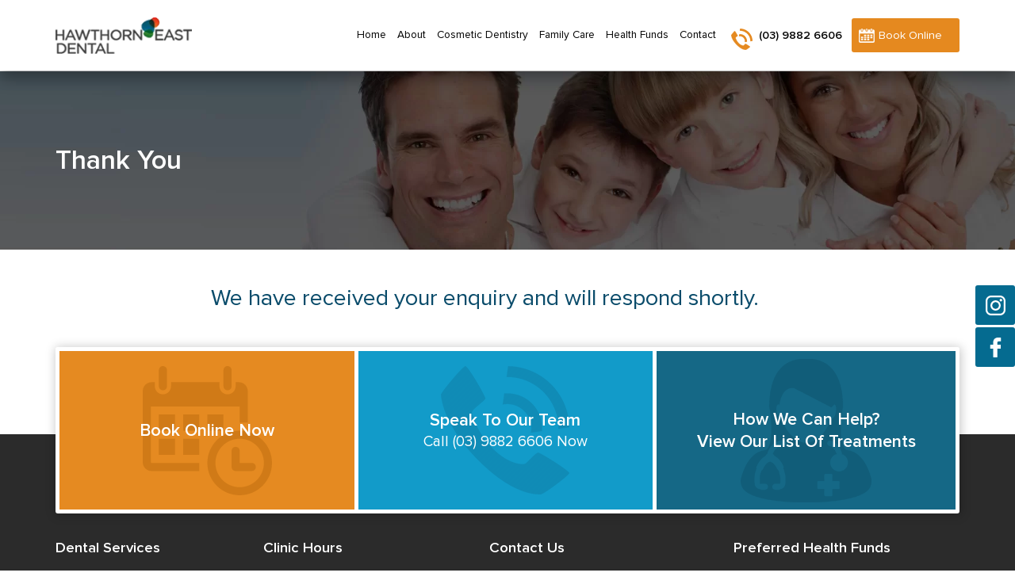

--- FILE ---
content_type: text/html; charset=UTF-8
request_url: https://www.hawthorneastdental.com.au/thank-you/
body_size: 15658
content:
<!DOCTYPE html>
<html lang="en-AU">
<head >
<meta charset="UTF-8" />
<meta name="viewport" content="width=device-width, initial-scale=1" />
<meta name='robots' content='index, follow, max-image-preview:large, max-snippet:-1, max-video-preview:-1' />

	<!-- This site is optimized with the Yoast SEO plugin v26.7 - https://yoast.com/wordpress/plugins/seo/ -->
	<title>Thank you - Hawthorn East Dental</title>
	<meta name="description" content="Thank you For Visit Hawthorn East Dental. We appreciate the opportunity to address your specific dental needs." />
	<link rel="canonical" href="https://www.hawthorneastdental.com.au/thank-you/" />
	<meta property="og:locale" content="en_US" />
	<meta property="og:type" content="article" />
	<meta property="og:title" content="Thank you - Hawthorn East Dental" />
	<meta property="og:description" content="Thank you For Visit Hawthorn East Dental. We appreciate the opportunity to address your specific dental needs." />
	<meta property="og:url" content="https://www.hawthorneastdental.com.au/thank-you/" />
	<meta property="og:site_name" content="Hawthorn East Dental" />
	<meta property="article:modified_time" content="2019-09-23T09:08:12+00:00" />
	<meta property="og:image" content="https://www.hawthorneastdental.com.au/wp-content/uploads/2018/10/contactus.jpg" />
	<meta property="og:image:width" content="1920" />
	<meta property="og:image:height" content="300" />
	<meta property="og:image:type" content="image/jpeg" />
	<meta name="twitter:card" content="summary_large_image" />
	<script type="application/ld+json" class="yoast-schema-graph">{"@context":"https://schema.org","@graph":[{"@type":"WebPage","@id":"https://www.hawthorneastdental.com.au/thank-you/","url":"https://www.hawthorneastdental.com.au/thank-you/","name":"Thank you - Hawthorn East Dental","isPartOf":{"@id":"https://www.hawthorneastdental.com.au/#website"},"primaryImageOfPage":{"@id":"https://www.hawthorneastdental.com.au/thank-you/#primaryimage"},"image":{"@id":"https://www.hawthorneastdental.com.au/thank-you/#primaryimage"},"thumbnailUrl":"https://www.hawthorneastdental.com.au/wp-content/uploads/2018/10/contactus.jpg","datePublished":"2018-10-11T09:02:04+00:00","dateModified":"2019-09-23T09:08:12+00:00","description":"Thank you For Visit Hawthorn East Dental. We appreciate the opportunity to address your specific dental needs.","breadcrumb":{"@id":"https://www.hawthorneastdental.com.au/thank-you/#breadcrumb"},"inLanguage":"en-AU","potentialAction":[{"@type":"ReadAction","target":["https://www.hawthorneastdental.com.au/thank-you/"]}]},{"@type":"ImageObject","inLanguage":"en-AU","@id":"https://www.hawthorneastdental.com.au/thank-you/#primaryimage","url":"https://www.hawthorneastdental.com.au/wp-content/uploads/2018/10/contactus.jpg","contentUrl":"https://www.hawthorneastdental.com.au/wp-content/uploads/2018/10/contactus.jpg","width":1920,"height":300,"caption":"Health Fund"},{"@type":"BreadcrumbList","@id":"https://www.hawthorneastdental.com.au/thank-you/#breadcrumb","itemListElement":[{"@type":"ListItem","position":1,"name":"Home","item":"https://www.hawthorneastdental.com.au/"},{"@type":"ListItem","position":2,"name":"Thank You"}]},{"@type":"WebSite","@id":"https://www.hawthorneastdental.com.au/#website","url":"https://www.hawthorneastdental.com.au/","name":"Hawthorn East Dental","description":"","potentialAction":[{"@type":"SearchAction","target":{"@type":"EntryPoint","urlTemplate":"https://www.hawthorneastdental.com.au/?s={search_term_string}"},"query-input":{"@type":"PropertyValueSpecification","valueRequired":true,"valueName":"search_term_string"}}],"inLanguage":"en-AU"}]}</script>
	<!-- / Yoast SEO plugin. -->


<link rel='dns-prefetch' href='//cdnjs.cloudflare.com' />
<style id='wp-img-auto-sizes-contain-inline-css' type='text/css'>
img:is([sizes=auto i],[sizes^="auto," i]){contain-intrinsic-size:3000px 1500px}
/*# sourceURL=wp-img-auto-sizes-contain-inline-css */
</style>
<link rel='stylesheet' id='altitude-pro-css' href='https://www.hawthorneastdental.com.au/wp-content/themes/altitude-pro/style.css?ver=1.1.3' type='text/css' media='all' />
<style id='wp-emoji-styles-inline-css' type='text/css'>

	img.wp-smiley, img.emoji {
		display: inline !important;
		border: none !important;
		box-shadow: none !important;
		height: 1em !important;
		width: 1em !important;
		margin: 0 0.07em !important;
		vertical-align: -0.1em !important;
		background: none !important;
		padding: 0 !important;
	}
/*# sourceURL=wp-emoji-styles-inline-css */
</style>
<style id='wp-block-library-inline-css' type='text/css'>
:root{--wp-block-synced-color:#7a00df;--wp-block-synced-color--rgb:122,0,223;--wp-bound-block-color:var(--wp-block-synced-color);--wp-editor-canvas-background:#ddd;--wp-admin-theme-color:#007cba;--wp-admin-theme-color--rgb:0,124,186;--wp-admin-theme-color-darker-10:#006ba1;--wp-admin-theme-color-darker-10--rgb:0,107,160.5;--wp-admin-theme-color-darker-20:#005a87;--wp-admin-theme-color-darker-20--rgb:0,90,135;--wp-admin-border-width-focus:2px}@media (min-resolution:192dpi){:root{--wp-admin-border-width-focus:1.5px}}.wp-element-button{cursor:pointer}:root .has-very-light-gray-background-color{background-color:#eee}:root .has-very-dark-gray-background-color{background-color:#313131}:root .has-very-light-gray-color{color:#eee}:root .has-very-dark-gray-color{color:#313131}:root .has-vivid-green-cyan-to-vivid-cyan-blue-gradient-background{background:linear-gradient(135deg,#00d084,#0693e3)}:root .has-purple-crush-gradient-background{background:linear-gradient(135deg,#34e2e4,#4721fb 50%,#ab1dfe)}:root .has-hazy-dawn-gradient-background{background:linear-gradient(135deg,#faaca8,#dad0ec)}:root .has-subdued-olive-gradient-background{background:linear-gradient(135deg,#fafae1,#67a671)}:root .has-atomic-cream-gradient-background{background:linear-gradient(135deg,#fdd79a,#004a59)}:root .has-nightshade-gradient-background{background:linear-gradient(135deg,#330968,#31cdcf)}:root .has-midnight-gradient-background{background:linear-gradient(135deg,#020381,#2874fc)}:root{--wp--preset--font-size--normal:16px;--wp--preset--font-size--huge:42px}.has-regular-font-size{font-size:1em}.has-larger-font-size{font-size:2.625em}.has-normal-font-size{font-size:var(--wp--preset--font-size--normal)}.has-huge-font-size{font-size:var(--wp--preset--font-size--huge)}.has-text-align-center{text-align:center}.has-text-align-left{text-align:left}.has-text-align-right{text-align:right}.has-fit-text{white-space:nowrap!important}#end-resizable-editor-section{display:none}.aligncenter{clear:both}.items-justified-left{justify-content:flex-start}.items-justified-center{justify-content:center}.items-justified-right{justify-content:flex-end}.items-justified-space-between{justify-content:space-between}.screen-reader-text{border:0;clip-path:inset(50%);height:1px;margin:-1px;overflow:hidden;padding:0;position:absolute;width:1px;word-wrap:normal!important}.screen-reader-text:focus{background-color:#ddd;clip-path:none;color:#444;display:block;font-size:1em;height:auto;left:5px;line-height:normal;padding:15px 23px 14px;text-decoration:none;top:5px;width:auto;z-index:100000}html :where(.has-border-color){border-style:solid}html :where([style*=border-top-color]){border-top-style:solid}html :where([style*=border-right-color]){border-right-style:solid}html :where([style*=border-bottom-color]){border-bottom-style:solid}html :where([style*=border-left-color]){border-left-style:solid}html :where([style*=border-width]){border-style:solid}html :where([style*=border-top-width]){border-top-style:solid}html :where([style*=border-right-width]){border-right-style:solid}html :where([style*=border-bottom-width]){border-bottom-style:solid}html :where([style*=border-left-width]){border-left-style:solid}html :where(img[class*=wp-image-]){height:auto;max-width:100%}:where(figure){margin:0 0 1em}html :where(.is-position-sticky){--wp-admin--admin-bar--position-offset:var(--wp-admin--admin-bar--height,0px)}@media screen and (max-width:600px){html :where(.is-position-sticky){--wp-admin--admin-bar--position-offset:0px}}

/*# sourceURL=wp-block-library-inline-css */
</style><style id='global-styles-inline-css' type='text/css'>
:root{--wp--preset--aspect-ratio--square: 1;--wp--preset--aspect-ratio--4-3: 4/3;--wp--preset--aspect-ratio--3-4: 3/4;--wp--preset--aspect-ratio--3-2: 3/2;--wp--preset--aspect-ratio--2-3: 2/3;--wp--preset--aspect-ratio--16-9: 16/9;--wp--preset--aspect-ratio--9-16: 9/16;--wp--preset--color--black: #000000;--wp--preset--color--cyan-bluish-gray: #abb8c3;--wp--preset--color--white: #ffffff;--wp--preset--color--pale-pink: #f78da7;--wp--preset--color--vivid-red: #cf2e2e;--wp--preset--color--luminous-vivid-orange: #ff6900;--wp--preset--color--luminous-vivid-amber: #fcb900;--wp--preset--color--light-green-cyan: #7bdcb5;--wp--preset--color--vivid-green-cyan: #00d084;--wp--preset--color--pale-cyan-blue: #8ed1fc;--wp--preset--color--vivid-cyan-blue: #0693e3;--wp--preset--color--vivid-purple: #9b51e0;--wp--preset--gradient--vivid-cyan-blue-to-vivid-purple: linear-gradient(135deg,rgb(6,147,227) 0%,rgb(155,81,224) 100%);--wp--preset--gradient--light-green-cyan-to-vivid-green-cyan: linear-gradient(135deg,rgb(122,220,180) 0%,rgb(0,208,130) 100%);--wp--preset--gradient--luminous-vivid-amber-to-luminous-vivid-orange: linear-gradient(135deg,rgb(252,185,0) 0%,rgb(255,105,0) 100%);--wp--preset--gradient--luminous-vivid-orange-to-vivid-red: linear-gradient(135deg,rgb(255,105,0) 0%,rgb(207,46,46) 100%);--wp--preset--gradient--very-light-gray-to-cyan-bluish-gray: linear-gradient(135deg,rgb(238,238,238) 0%,rgb(169,184,195) 100%);--wp--preset--gradient--cool-to-warm-spectrum: linear-gradient(135deg,rgb(74,234,220) 0%,rgb(151,120,209) 20%,rgb(207,42,186) 40%,rgb(238,44,130) 60%,rgb(251,105,98) 80%,rgb(254,248,76) 100%);--wp--preset--gradient--blush-light-purple: linear-gradient(135deg,rgb(255,206,236) 0%,rgb(152,150,240) 100%);--wp--preset--gradient--blush-bordeaux: linear-gradient(135deg,rgb(254,205,165) 0%,rgb(254,45,45) 50%,rgb(107,0,62) 100%);--wp--preset--gradient--luminous-dusk: linear-gradient(135deg,rgb(255,203,112) 0%,rgb(199,81,192) 50%,rgb(65,88,208) 100%);--wp--preset--gradient--pale-ocean: linear-gradient(135deg,rgb(255,245,203) 0%,rgb(182,227,212) 50%,rgb(51,167,181) 100%);--wp--preset--gradient--electric-grass: linear-gradient(135deg,rgb(202,248,128) 0%,rgb(113,206,126) 100%);--wp--preset--gradient--midnight: linear-gradient(135deg,rgb(2,3,129) 0%,rgb(40,116,252) 100%);--wp--preset--font-size--small: 13px;--wp--preset--font-size--medium: 20px;--wp--preset--font-size--large: 36px;--wp--preset--font-size--x-large: 42px;--wp--preset--spacing--20: 0.44rem;--wp--preset--spacing--30: 0.67rem;--wp--preset--spacing--40: 1rem;--wp--preset--spacing--50: 1.5rem;--wp--preset--spacing--60: 2.25rem;--wp--preset--spacing--70: 3.38rem;--wp--preset--spacing--80: 5.06rem;--wp--preset--shadow--natural: 6px 6px 9px rgba(0, 0, 0, 0.2);--wp--preset--shadow--deep: 12px 12px 50px rgba(0, 0, 0, 0.4);--wp--preset--shadow--sharp: 6px 6px 0px rgba(0, 0, 0, 0.2);--wp--preset--shadow--outlined: 6px 6px 0px -3px rgb(255, 255, 255), 6px 6px rgb(0, 0, 0);--wp--preset--shadow--crisp: 6px 6px 0px rgb(0, 0, 0);}:where(.is-layout-flex){gap: 0.5em;}:where(.is-layout-grid){gap: 0.5em;}body .is-layout-flex{display: flex;}.is-layout-flex{flex-wrap: wrap;align-items: center;}.is-layout-flex > :is(*, div){margin: 0;}body .is-layout-grid{display: grid;}.is-layout-grid > :is(*, div){margin: 0;}:where(.wp-block-columns.is-layout-flex){gap: 2em;}:where(.wp-block-columns.is-layout-grid){gap: 2em;}:where(.wp-block-post-template.is-layout-flex){gap: 1.25em;}:where(.wp-block-post-template.is-layout-grid){gap: 1.25em;}.has-black-color{color: var(--wp--preset--color--black) !important;}.has-cyan-bluish-gray-color{color: var(--wp--preset--color--cyan-bluish-gray) !important;}.has-white-color{color: var(--wp--preset--color--white) !important;}.has-pale-pink-color{color: var(--wp--preset--color--pale-pink) !important;}.has-vivid-red-color{color: var(--wp--preset--color--vivid-red) !important;}.has-luminous-vivid-orange-color{color: var(--wp--preset--color--luminous-vivid-orange) !important;}.has-luminous-vivid-amber-color{color: var(--wp--preset--color--luminous-vivid-amber) !important;}.has-light-green-cyan-color{color: var(--wp--preset--color--light-green-cyan) !important;}.has-vivid-green-cyan-color{color: var(--wp--preset--color--vivid-green-cyan) !important;}.has-pale-cyan-blue-color{color: var(--wp--preset--color--pale-cyan-blue) !important;}.has-vivid-cyan-blue-color{color: var(--wp--preset--color--vivid-cyan-blue) !important;}.has-vivid-purple-color{color: var(--wp--preset--color--vivid-purple) !important;}.has-black-background-color{background-color: var(--wp--preset--color--black) !important;}.has-cyan-bluish-gray-background-color{background-color: var(--wp--preset--color--cyan-bluish-gray) !important;}.has-white-background-color{background-color: var(--wp--preset--color--white) !important;}.has-pale-pink-background-color{background-color: var(--wp--preset--color--pale-pink) !important;}.has-vivid-red-background-color{background-color: var(--wp--preset--color--vivid-red) !important;}.has-luminous-vivid-orange-background-color{background-color: var(--wp--preset--color--luminous-vivid-orange) !important;}.has-luminous-vivid-amber-background-color{background-color: var(--wp--preset--color--luminous-vivid-amber) !important;}.has-light-green-cyan-background-color{background-color: var(--wp--preset--color--light-green-cyan) !important;}.has-vivid-green-cyan-background-color{background-color: var(--wp--preset--color--vivid-green-cyan) !important;}.has-pale-cyan-blue-background-color{background-color: var(--wp--preset--color--pale-cyan-blue) !important;}.has-vivid-cyan-blue-background-color{background-color: var(--wp--preset--color--vivid-cyan-blue) !important;}.has-vivid-purple-background-color{background-color: var(--wp--preset--color--vivid-purple) !important;}.has-black-border-color{border-color: var(--wp--preset--color--black) !important;}.has-cyan-bluish-gray-border-color{border-color: var(--wp--preset--color--cyan-bluish-gray) !important;}.has-white-border-color{border-color: var(--wp--preset--color--white) !important;}.has-pale-pink-border-color{border-color: var(--wp--preset--color--pale-pink) !important;}.has-vivid-red-border-color{border-color: var(--wp--preset--color--vivid-red) !important;}.has-luminous-vivid-orange-border-color{border-color: var(--wp--preset--color--luminous-vivid-orange) !important;}.has-luminous-vivid-amber-border-color{border-color: var(--wp--preset--color--luminous-vivid-amber) !important;}.has-light-green-cyan-border-color{border-color: var(--wp--preset--color--light-green-cyan) !important;}.has-vivid-green-cyan-border-color{border-color: var(--wp--preset--color--vivid-green-cyan) !important;}.has-pale-cyan-blue-border-color{border-color: var(--wp--preset--color--pale-cyan-blue) !important;}.has-vivid-cyan-blue-border-color{border-color: var(--wp--preset--color--vivid-cyan-blue) !important;}.has-vivid-purple-border-color{border-color: var(--wp--preset--color--vivid-purple) !important;}.has-vivid-cyan-blue-to-vivid-purple-gradient-background{background: var(--wp--preset--gradient--vivid-cyan-blue-to-vivid-purple) !important;}.has-light-green-cyan-to-vivid-green-cyan-gradient-background{background: var(--wp--preset--gradient--light-green-cyan-to-vivid-green-cyan) !important;}.has-luminous-vivid-amber-to-luminous-vivid-orange-gradient-background{background: var(--wp--preset--gradient--luminous-vivid-amber-to-luminous-vivid-orange) !important;}.has-luminous-vivid-orange-to-vivid-red-gradient-background{background: var(--wp--preset--gradient--luminous-vivid-orange-to-vivid-red) !important;}.has-very-light-gray-to-cyan-bluish-gray-gradient-background{background: var(--wp--preset--gradient--very-light-gray-to-cyan-bluish-gray) !important;}.has-cool-to-warm-spectrum-gradient-background{background: var(--wp--preset--gradient--cool-to-warm-spectrum) !important;}.has-blush-light-purple-gradient-background{background: var(--wp--preset--gradient--blush-light-purple) !important;}.has-blush-bordeaux-gradient-background{background: var(--wp--preset--gradient--blush-bordeaux) !important;}.has-luminous-dusk-gradient-background{background: var(--wp--preset--gradient--luminous-dusk) !important;}.has-pale-ocean-gradient-background{background: var(--wp--preset--gradient--pale-ocean) !important;}.has-electric-grass-gradient-background{background: var(--wp--preset--gradient--electric-grass) !important;}.has-midnight-gradient-background{background: var(--wp--preset--gradient--midnight) !important;}.has-small-font-size{font-size: var(--wp--preset--font-size--small) !important;}.has-medium-font-size{font-size: var(--wp--preset--font-size--medium) !important;}.has-large-font-size{font-size: var(--wp--preset--font-size--large) !important;}.has-x-large-font-size{font-size: var(--wp--preset--font-size--x-large) !important;}
/*# sourceURL=global-styles-inline-css */
</style>

<style id='classic-theme-styles-inline-css' type='text/css'>
/*! This file is auto-generated */
.wp-block-button__link{color:#fff;background-color:#32373c;border-radius:9999px;box-shadow:none;text-decoration:none;padding:calc(.667em + 2px) calc(1.333em + 2px);font-size:1.125em}.wp-block-file__button{background:#32373c;color:#fff;text-decoration:none}
/*# sourceURL=/wp-includes/css/classic-themes.min.css */
</style>
<link rel='stylesheet' id='wp-components-css' href='https://www.hawthorneastdental.com.au/wp-includes/css/dist/components/style.min.css?ver=6.9' type='text/css' media='all' />
<link rel='stylesheet' id='wp-preferences-css' href='https://www.hawthorneastdental.com.au/wp-includes/css/dist/preferences/style.min.css?ver=6.9' type='text/css' media='all' />
<link rel='stylesheet' id='wp-block-editor-css' href='https://www.hawthorneastdental.com.au/wp-includes/css/dist/block-editor/style.min.css?ver=6.9' type='text/css' media='all' />
<link rel='stylesheet' id='popup-maker-block-library-style-css' href='https://www.hawthorneastdental.com.au/wp-content/plugins/popup-maker/dist/packages/block-library-style.css?ver=dbea705cfafe089d65f1' type='text/css' media='all' />
<link rel='stylesheet' id='wpos-slick-style-css' href='https://www.hawthorneastdental.com.au/wp-content/plugins/wp-logo-showcase-responsive-slider-slider/assets/css/slick.css?ver=3.8.7' type='text/css' media='all' />
<link rel='stylesheet' id='wpls-public-style-css' href='https://www.hawthorneastdental.com.au/wp-content/plugins/wp-logo-showcase-responsive-slider-slider/assets/css/wpls-public.css?ver=3.8.7' type='text/css' media='all' />
<link rel='stylesheet' id='brb-public-main-css-css' href='https://www.hawthorneastdental.com.au/wp-content/plugins/business-reviews-bundle/assets/css/public-main.css?ver=1.9.131' type='text/css' media='all' />
<link rel='stylesheet' id='internal-page-css' href='https://www.hawthorneastdental.com.au/wp-content/themes/altitude-pro/css/internal-pages/design2.css?ver=6.9' type='text/css' media='all' />
<link rel='stylesheet' id='blog-page-css' href='https://www.hawthorneastdental.com.au/wp-content/themes/altitude-pro/css/blogs/blog_design2.css?ver=6.9' type='text/css' media='all' />
<link rel='stylesheet' id='js_composer_front-css' href='https://www.hawthorneastdental.com.au/wp-content/plugins/js_composer/assets/css/js_composer.min.css?ver=6.4.1' type='text/css' media='all' />
<link rel='stylesheet' id='main-style-style-css' href='https://www.hawthorneastdental.com.au/wp-content/themes/altitude-pro/css/main-style.css?ver=1657778685' type='text/css' media='all' />
<script type="text/javascript" src="https://www.hawthorneastdental.com.au/wp-includes/js/jquery/jquery.min.js?ver=3.7.1" id="jquery-core-js"></script>
<script type="text/javascript" src="https://www.hawthorneastdental.com.au/wp-includes/js/jquery/jquery-migrate.min.js?ver=3.4.1" id="jquery-migrate-js"></script>
<script type="text/javascript" src="https://www.hawthorneastdental.com.au/wp-content/plugins/revslider/public/assets/js/rbtools.min.js?ver=6.5.5" id="tp-tools-js"></script>
<script type="text/javascript" src="https://www.hawthorneastdental.com.au/wp-content/plugins/revslider/public/assets/js/rs6.min.js?ver=6.5.5" id="revmin-js"></script>
<script type="text/javascript" id="brb-public-main-js-js-extra">
/* <![CDATA[ */
var brb_vars = {"ajaxurl":"https://www.hawthorneastdental.com.au/wp-admin/admin-ajax.php","gavatar":"https://www.hawthorneastdental.com.au/wp-content/plugins/business-reviews-bundle/assets/img/google_avatar.png"};
//# sourceURL=brb-public-main-js-js-extra
/* ]]> */
</script>
<script type="text/javascript" defer="defer" src="https://www.hawthorneastdental.com.au/wp-content/plugins/business-reviews-bundle/assets/js/public-main.js?ver=1.9.131" id="brb-public-main-js-js"></script>
<script type="text/javascript" src="https://cdnjs.cloudflare.com/ajax/libs/jquery-cookie/1.4.1/jquery.cookie.min.js?ver=6.9" id="cookie-script-js"></script>
<link rel="https://api.w.org/" href="https://www.hawthorneastdental.com.au/wp-json/" /><link rel="alternate" title="JSON" type="application/json" href="https://www.hawthorneastdental.com.au/wp-json/wp/v2/pages/161" /><link rel='shortlink' href='https://www.hawthorneastdental.com.au/?p=161' />
<link rel="icon" href="https://www.hawthorneastdental.com.au/wp-content/themes/altitude-pro/images/favicon.ico" />
<link rel="pingback" href="https://www.hawthorneastdental.com.au/xmlrpc.php" />
<script type="application/ld+json">
 {
   "@context": "http://schema.org",
   
  "name": "Hawthorn East Dental",
   "url": "https://www.hawthorneastdental.com.au/cosmetic-dentistry-melbourne/",
   "description": "Cosmetic dentistry can make substantial improvements to your teeth and your smile and also help to maintain good oral health. The best cosmetic dentists of Hawthorn East Dental providing a number of different treatments for cosmetic dentistry Hawthorn East, Melbourne & Kew.",
   "image": "https://www.hawthorneastdental.com.au/wp-content/uploads/2018/10/Hawthorn-east-dental.png",
   "@type": "Product",
 "aggregateRating": {
   "@type": "AggregateRating",
   "ratingValue": "4.9/5",
   "reviewCount": "47"
   },      
   "sameAs" : [ "https://www.facebook.com/hawthorneastdental/"]
}
</script>
<script type="application/ld+json">
 { "@context" : "http://schema.org",
   "@type" : "Organization",
   "name" : "Hawthorn East Dental",
"areaServed": {
            "@type": "Country",
            "name": "Australia"
        },
   "url" : "https://www.hawthorneastdental.com.au/",
   "sameAs" : [ "https://www.facebook.com/hawthorneastdental/"]
 }
</script>

<!-- Global site tag (gtag.js) - Google Ads: 774386316 --> <script async src="https://www.googletagmanager.com/gtag/js?id=AW-774386316"></script> <script> window.dataLayer = window.dataLayer || []; function gtag(){dataLayer.push(arguments);} gtag('js', new Date()); gtag('config', 'AW-774386316'); </script>
<script> gtag('config', 'AW-774386316/TsjaCMuvuqoBEIzloPEC', { 'phone_conversion_number': '(03) 9882 6606' }); </script>

<!-- Global site tag (gtag.js) - Google Analytics -->
<script async src="https://www.googletagmanager.com/gtag/js?id=UA-81863476-1"></script>
<script>
  window.dataLayer = window.dataLayer || [];
  function gtag(){dataLayer.push(arguments);}
  gtag('js', new Date());

  gtag('config', 'UA-81863476-1');
</script>
<!-- Google tag (gtag.js) -->
<script async src="https://www.googletagmanager.com/gtag/js?id=G-544CJJ1790"></script>
<script>
  window.dataLayer = window.dataLayer || [];
  function gtag(){dataLayer.push(arguments);}
  gtag('js', new Date());

  gtag('config', 'G-544CJJ1790');
</script>
<meta name="google-site-verification" content="cRYgIyhWK5pyA6irlllKGJbJARj-ir-t1XboBIEDeAM" /><style type="text/css">.site-title a { background: url(https://www.hawthorneastdental.com.au/wp-content/uploads/2018/10/Hawthorn-east-dental.png) no-repeat !important; }</style>
<meta name="generator" content="Powered by WPBakery Page Builder - drag and drop page builder for WordPress."/>
<meta name="generator" content="Powered by Slider Revolution 6.5.5 - responsive, Mobile-Friendly Slider Plugin for WordPress with comfortable drag and drop interface." />
<script type="text/javascript">function setREVStartSize(e){
			//window.requestAnimationFrame(function() {				 
				window.RSIW = window.RSIW===undefined ? window.innerWidth : window.RSIW;	
				window.RSIH = window.RSIH===undefined ? window.innerHeight : window.RSIH;	
				try {								
					var pw = document.getElementById(e.c).parentNode.offsetWidth,
						newh;
					pw = pw===0 || isNaN(pw) ? window.RSIW : pw;
					e.tabw = e.tabw===undefined ? 0 : parseInt(e.tabw);
					e.thumbw = e.thumbw===undefined ? 0 : parseInt(e.thumbw);
					e.tabh = e.tabh===undefined ? 0 : parseInt(e.tabh);
					e.thumbh = e.thumbh===undefined ? 0 : parseInt(e.thumbh);
					e.tabhide = e.tabhide===undefined ? 0 : parseInt(e.tabhide);
					e.thumbhide = e.thumbhide===undefined ? 0 : parseInt(e.thumbhide);
					e.mh = e.mh===undefined || e.mh=="" || e.mh==="auto" ? 0 : parseInt(e.mh,0);		
					if(e.layout==="fullscreen" || e.l==="fullscreen") 						
						newh = Math.max(e.mh,window.RSIH);					
					else{					
						e.gw = Array.isArray(e.gw) ? e.gw : [e.gw];
						for (var i in e.rl) if (e.gw[i]===undefined || e.gw[i]===0) e.gw[i] = e.gw[i-1];					
						e.gh = e.el===undefined || e.el==="" || (Array.isArray(e.el) && e.el.length==0)? e.gh : e.el;
						e.gh = Array.isArray(e.gh) ? e.gh : [e.gh];
						for (var i in e.rl) if (e.gh[i]===undefined || e.gh[i]===0) e.gh[i] = e.gh[i-1];
											
						var nl = new Array(e.rl.length),
							ix = 0,						
							sl;					
						e.tabw = e.tabhide>=pw ? 0 : e.tabw;
						e.thumbw = e.thumbhide>=pw ? 0 : e.thumbw;
						e.tabh = e.tabhide>=pw ? 0 : e.tabh;
						e.thumbh = e.thumbhide>=pw ? 0 : e.thumbh;					
						for (var i in e.rl) nl[i] = e.rl[i]<window.RSIW ? 0 : e.rl[i];
						sl = nl[0];									
						for (var i in nl) if (sl>nl[i] && nl[i]>0) { sl = nl[i]; ix=i;}															
						var m = pw>(e.gw[ix]+e.tabw+e.thumbw) ? 1 : (pw-(e.tabw+e.thumbw)) / (e.gw[ix]);					
						newh =  (e.gh[ix] * m) + (e.tabh + e.thumbh);
					}
					var el = document.getElementById(e.c);
					if (el!==null && el) el.style.height = newh+"px";					
					el = document.getElementById(e.c+"_wrapper");
					if (el!==null && el) {
						el.style.height = newh+"px";
						el.style.display = "block";
					}
				} catch(e){
					console.log("Failure at Presize of Slider:" + e)
				}					   
			//});
		  };</script>
		<style type="text/css" id="wp-custom-css">
			.team-title-cont .team-title {
    min-height: 44px;
}
.post-type-archive-team .team-list:last-child {
    margin-top: 2em;
}
.google-map-img img {
    height: 531px;
    width: auto;
    object-fit: cover;
}
.mo-service-row .main-mo-sersec .wpb_text_column a .text-in{
    color: #fff;
    font-size: 1.5em;
    font-weight: 500;
    margin-top: 0.5em;
}
.mo-service-row .main-mo-sersec .wpb_text_column a {
    padding: 40px 0 !important;
    display: block;
    cursor: pointer;
}
.mo-service-row .wpb_column.vc_column_container{
	min-height:auto !important;
}
.link-partnersours a {
    width: calc(50% - 8px);
    display: flex;
    float: left;
    border: 1px solid #ddd;
    min-height: 115px;
    align-items: center;
    justify-content: center;
    margin: 15px;
    margin-bottom: 0;
    margin-left: 0;
}
.link-partnersours a:nth-child(3), .link-partnersours a:nth-child(7) {
    margin-right: 0;
}
.link-partnersours {
    display: inline-block;
    width: 100%;
    margin-bottom: 30px !important;
}
.grecaptcha-badge {
    display: none !important;
}
.why-our-client-row .vc_column-inner {
    justify-content: flex-end!important;
}
body.home .abouttxt:not(.pad-tp-bt-3){
	background-image: url('/wp-content/uploads/2024/07/Hawthrone-east-dental.png') !important;
}
.abouttxt .wpb_row {
    width: 1380px;
    margin: 0 auto;
    margin-top: 160px;
}
.abouttxt{
    width: 100vw;
    margin-left: calc(-50vw + 49.4%);
/*     margin-right: unset; */
}
.home main.content{
	margin-right:unset;
}

@media screen and (min-device-width: 801px) and (max-device-width: 850px) {.mo-service-row .main-mo-sersec .wpb_text_column a img {
    margin: auto;
	} 
}
@media only screen and (max-width: 568px) {
	.mo-service-row .main-mo-sersec .wpb_text_column a .text-in{
    font-size: 18px;
	}
	.mo-service-row .main-mo-sersec .wpb_text_column a {
    padding: 30px 0 !important;
	}
    .merry_christmas_image img {
        max-width: 200px !important;
    }
	.merry_christmas_title1 {
    font-size: 30px !important;
	}

	.merry_christmas_title2 {
    font-size: 20px;
	}
}
@media only screen and (max-width: 567px) {
	.mo-service-row .main-mo-sersec .wpb_text_column a .text-in{
    font-size: 14px;
	}
	.mo-service-row .main-mo-sersec .wpb_text_column a {
    padding: 20px 0 !important;
	}
	.link-partnersours a img {
    width: 70%;
	}
	.link-partnersours a {
    min-height: 100px;
	}
}
@media only screen and (max-width: 375px) {
	.mo-service-row .main-mo-sersec .wpb_text_column a .text-in{
    font-size: 13px;
	}
	.link-partnersours a {
    min-height: 90px;
	}
}
@media only screen and (max-width: 320px) {
	.mo-service-row .main-mo-sersec .wpb_text_column a .text-in{
    font-size: 12px;
	}
	.link-partnersours a {
    min-height: 70px;
	}
}

/* @media screen and (min-width:1100px){
	.home-slider {
    min-height: 511px!important;
	}
}
@media screen and (max-width:1099px){
	.home-slider {
    min-height: 300px!important;
	}
}

h1.vc_custom_heading.slider-text {
    width: 66%;
}

.home-slider .wpb_wrapper {
    display: flex;
    flex-direction: column;
    align-items: center;
    justify-content: center;
} */



@media screen and (max-width:767px){
.rplg .rplg-badge2 {
    bottom: 25px;right: 30px;
}
	
.rplg-badge2 .rplg-badge2-btn {
  
    padding: 5px!important;
   
}
 .rplg-badge2 {
    width: 100%;
}
.rplg-badge-cnt.rplg-badge_left-fixed {
    width: 100%;
}
.rplg-badge2-btn.rplg-badge2-clickable {
    justify-content: center!important;
    column-gap: 10px!important;
}
}

@media screen and (max-width:320px){
	rs-mask-wrap rs-layer#slider-1-slide-1-layer-1,rs-mask-wrap rs-layer#slider-1-slide-2-layer-1,rs-mask-wrap rs-layer#slider-1-slide-3-layer-1,rs-mask-wrap rs-layer#slider-1-slide-4-layer-1 {
    top: 265px!important;
}
}
@media screen and (max-width:400px){
	rs-layer#slider-1-slide-1-layer-1, rs-layer#slider-1-slide-2-layer-1,rs-layer#slider-1-slide-3-layer-1, rs-layer#slider-1-slide-4-layer-1 {
    top: 100px!important;
}
	#rev_slider_1_1_wrapper .custom.tparrows {
    height: 30px!important;
    width: 30px!important;
}

#rev_slider_1_1_wrapper .custom.tparrows:before {
    line-height: 30px!important;
}
 rs-mask-wrap .slider-text {
    margin-bottom: 15px !important;
}
}


@media only screen and (min-width:768px) and (max-width:1300px){
	.abouttxt .wpb_row .wpb_column:nth-child(2){
/* 		width:50% !important; */
	}
}

@media only screen and (max-width: 1400px) {
  .abouttxt .wpb_row {
        width: 1180px;
    }
}


@media only screen and (max-width: 1200px) {
  .abouttxt .wpb_row {
        width: 960px;
    }
}

@media only screen and (max-width: 1023px) {

		
  .abouttxt .wpb_row {
        width: 768px;
    }
	.abouttxt{  margin-left: calc(-50vw + 49%);}
}

@media only screen and (max-width: 767px) {
  .abouttxt .wpb_row {
        width: 100%;
    }
.gen-btn.blue-btn a {
    display: block!important;
}
}
@media only screen and (max-width: 800px) {
	 .abouttxt {
        margin-left: calc(-50vw + 50%);
    }
}

@media only screen and (max-width: 425px){
	.abouttxt .wpb_row {
    margin-top: 0px;
}
}


@media only screen and (max-width: 767px) {
    .footer_after {
        padding-bottom: 10em!important;
    }
	 .header_book a:hover {
        padding-left: 4.4em !important;
    }
}

@media only screen and (max-width: 800px) {
    .header_menu #genesis-nav-primary {
        top: 107px!important;
    }
}





.header_wrap .header_phone a{
	padding-bottom:12px !important;
}

.appoiment-banner-sec .book-appoiment-button .white-back:focus{
	color:#005f80;
}

@media screen and (max-width: 1024px) {
    .header_wrap .header_phone a {
        padding-top: 0px !important;
    }
	.rpi-badge-cnt{
		display:none !important;
	}
}






		</style>
		<noscript><style> .wpb_animate_when_almost_visible { opacity: 1; }</style></noscript><link rel='stylesheet' id='dashicons-css' href='https://www.hawthorneastdental.com.au/wp-includes/css/dashicons.min.css?ver=6.9' type='text/css' media='all' />
<link rel='stylesheet' id='custom-css' href='https://www.hawthorneastdental.com.au/wp-content/themes/altitude-pro/custom.css?ver=1.1.3' type='text/css' media='all' />
<link rel='stylesheet' id='home_mobile-css' href='https://www.hawthorneastdental.com.au/wp-content/themes/altitude-pro/home_mobile.css?ver=1.1.3' type='text/css' media='all' />
<link rel='stylesheet' id='rs-plugin-settings-css' href='https://www.hawthorneastdental.com.au/wp-content/plugins/revslider/public/assets/css/rs6.css?ver=6.5.5' type='text/css' media='all' />
<style id='rs-plugin-settings-inline-css' type='text/css'>
#rs-demo-id {}
/*# sourceURL=rs-plugin-settings-inline-css */
</style>
</head>
<body class="wp-singular page-template-default page page-id-161 wp-theme-genesis wp-child-theme-altitude-pro custom-header header-image full-width-content genesis-breadcrumbs-hidden genesis-footer-widgets-hidden wpb-js-composer js-comp-ver-6.4.1 vc_responsive"><div class="site-container"><ul class="genesis-skip-link"><li><a href="#genesis-content" class="screen-reader-shortcut"> Skip to main content</a></li></ul><header class="site-header"><div class="wrap"><div class="title-area"><p class="site-title"><a href="https://www.hawthorneastdental.com.au" title="Hawthorn East Dental">Hawthorn East Dental</a></p></div><div class="widget-area header-widget-area">	<div class="header_main">
		<div class="header_wrap">
			<div class="header_menu">
				<nav class="nav-primary" aria-label="Main" id="genesis-nav-primary"><div class="wrap"><ul id="menu-main-menu" class="menu genesis-nav-menu menu-primary js-superfish"><li id="menu-item-1897" class="menu-item menu-item-type-post_type menu-item-object-page menu-item-home menu-item-1897"><a href="https://www.hawthorneastdental.com.au/"><span >Home</span></a></li>
<li id="menu-item-198" class="menu-item menu-item-type-custom menu-item-object-custom menu-item-has-children menu-item-198"><a title="About Us"><span >About</span></a>
<ul class="sub-menu">
	<li id="menu-item-197" class="menu-item menu-item-type-post_type menu-item-object-page menu-item-197"><a href="https://www.hawthorneastdental.com.au/team/"><span >Our Team</span></a></li>
	<li id="menu-item-199" class="menu-item menu-item-type-post_type menu-item-object-page menu-item-199"><a href="https://www.hawthorneastdental.com.au/our-dental-clinic/"><span >Our Dental Clinic</span></a></li>
	<li id="menu-item-200" class="menu-item menu-item-type-post_type menu-item-object-page menu-item-200"><a href="https://www.hawthorneastdental.com.au/technology/"><span >Technology</span></a></li>
</ul>
</li>
<li id="menu-item-257" class="menu-item menu-item-type-post_type menu-item-object-page menu-item-has-children menu-item-257"><a href="https://www.hawthorneastdental.com.au/cosmetic-dentistry-melbourne/"><span >Cosmetic Dentistry</span></a>
<ul class="sub-menu">
	<li id="menu-item-202" class="menu-item menu-item-type-post_type menu-item-object-page menu-item-202"><a href="https://www.hawthorneastdental.com.au/dental-implants-melbourne/"><span >Dental Implants</span></a></li>
	<li id="menu-item-203" class="menu-item menu-item-type-post_type menu-item-object-page menu-item-203"><a href="https://www.hawthorneastdental.com.au/invisalign/"><span >Invisalign</span></a></li>
	<li id="menu-item-206" class="menu-item menu-item-type-post_type menu-item-object-page menu-item-206"><a href="https://www.hawthorneastdental.com.au/porcelain-veneers-melbourne/"><span >Porcelain Veneers</span></a></li>
	<li id="menu-item-204" class="menu-item menu-item-type-post_type menu-item-object-page menu-item-204"><a href="https://www.hawthorneastdental.com.au/replacing-missing-teeth/"><span >Replacing Missing Teeth</span></a></li>
	<li id="menu-item-205" class="menu-item menu-item-type-post_type menu-item-object-page menu-item-205"><a href="https://www.hawthorneastdental.com.au/teeth-whitening/"><span >Teeth Whitening</span></a></li>
</ul>
</li>
<li id="menu-item-201" class="menu-item menu-item-type-custom menu-item-object-custom menu-item-has-children menu-item-201"><a title="Family Dental Care"><span >Family Care</span></a>
<ul class="sub-menu">
	<li id="menu-item-258" class="menu-item menu-item-type-post_type menu-item-object-page menu-item-258"><a href="https://www.hawthorneastdental.com.au/childrens-dentistry/"><span >Childrens Dentistry</span></a></li>
	<li id="menu-item-260" class="menu-item menu-item-type-post_type menu-item-object-page menu-item-260"><a href="https://www.hawthorneastdental.com.au/root-canal-treatment/"><span >Root Canal Treatment</span></a></li>
	<li id="menu-item-259" class="menu-item menu-item-type-post_type menu-item-object-page menu-item-259"><a href="https://www.hawthorneastdental.com.au/grinding-tmj-disorder/"><span >Teeth Grinding TMJ Disorder</span></a></li>
	<li id="menu-item-261" class="menu-item menu-item-type-post_type menu-item-object-page menu-item-261"><a href="https://www.hawthorneastdental.com.au/sleep-apnoea-snoring/"><span >Sleep Apnoea Snoring</span></a></li>
	<li id="menu-item-262" class="menu-item menu-item-type-post_type menu-item-object-page menu-item-262"><a href="https://www.hawthorneastdental.com.au/wisdom-teeth-melbourne/"><span >Wisdom Teeth</span></a></li>
</ul>
</li>
<li id="menu-item-21" class="menu-item menu-item-type-post_type menu-item-object-page menu-item-21"><a href="https://www.hawthorneastdental.com.au/health-funds/"><span >Health Funds</span></a></li>
<li id="menu-item-19" class="menu-item menu-item-type-post_type menu-item-object-page menu-item-19"><a href="https://www.hawthorneastdental.com.au/contact-us/" title="Contact Us"><span >Contact</span></a></li>
</ul></div></nav>			</div>
			<div class="header_phone">
				<a href="tel:(03) 9882 6606" title="(03) 9882 6606">(03) 9882 6606</a>
			</div>
			<div class="header_book">
				<a href="https://onlinebookingapac.3pointdata.com/soe/new/Hawthorn%20East%20Dental?pid=OAHFH01" target= "_blank" title="Book Online">Book Online</a>
			</div>
		</div>
	</div>
</div></div></header><div class="featured_image_area" style="background:url(https://www.hawthorneastdental.com.au/wp-content/uploads/2018/10/contactus.jpg);">
	            <div class="wrap">
	            	<div class="header-title">
	        	    	<h1 class="inner-heading" itemprop="headline">Thank You</h1>
	        		</div>
	        	</div>
             </div><div class="site-inner"><div class="content-sidebar-wrap"><main class="content" id="genesis-content"><article class="post-161 page type-page status-publish has-post-thumbnail entry" aria-label="Thank You"><div class="entry-content"><div class="vc_row wpb_row vc_row-fluid thanks_page pad-tb-4"><div class="wpb_column vc_column_container vc_col-sm-12"><div class="vc_column-inner"><div class="wpb_wrapper">
	<div class="wpb_text_column wpb_content_element  txt-center mrg-out" >
		<div class="wpb_wrapper">
			<div class="thanks">We have received your enquiry and will respond shortly.</div>

		</div>
	</div>
</div></div></div></div>
</div></article></main></div></div>	<div class="sticky_social">
		<div class="spcoal-media">
			<a href="https://www.instagram.com/hawthorneastdental/" title="Visit our Instagram page" target="_blank"> <svg version="1.1" id="Layer_1" xmlns="http://www.w3.org/2000/svg" xmlns:xlink="http://www.w3.org/1999/xlink" x="0px" y="0px"width="25px" height="25px" viewBox="0 0 169.063 169.063" style="enable-background:new 0 0 169.063 169.063;"xml:space="preserve"> <g> <path d="M122.406,0H46.654C20.929,0,0,20.93,0,46.655v75.752c0,25.726,20.929,46.655,46.654,46.655h75.752 c25.727,0,46.656-20.93,46.656-46.655V46.655C169.063,20.93,148.133,0,122.406,0z M154.063,122.407 c0,17.455-14.201,31.655-31.656,31.655H46.654C29.2,154.063,15,139.862,15,122.407V46.655C15,29.201,29.2,15,46.654,15h75.752 c17.455,0,31.656,14.201,31.656,31.655V122.407z"/> <path d="M84.531,40.97c-24.021,0-43.563,19.542-43.563,43.563c0,24.02,19.542,43.561,43.563,43.561s43.563-19.541,43.563-43.561 C128.094,60.512,108.552,40.97,84.531,40.97z M84.531,113.093c-15.749,0-28.563-12.812-28.563-28.561 c0-15.75,12.813-28.563,28.563-28.563s28.563,12.813,28.563,28.563C113.094,100.281,100.28,113.093,84.531,113.093z"/> <path d="M129.921,28.251c-2.89,0-5.729,1.17-7.77,3.22c-2.051,2.04-3.23,4.88-3.23,7.78c0,2.891,1.18,5.73,3.23,7.78 c2.04,2.04,4.88,3.22,7.77,3.22c2.9,0,5.73-1.18,7.78-3.22c2.05-2.05,3.22-4.89,3.22-7.78c0-2.9-1.17-5.74-3.22-7.78 C135.661,29.421,132.821,28.251,129.921,28.251z"/> </g> </svg> </a><a href="https://www.facebook.com/hawthorneastdental/" title="Visit our Facebook page" target="_blank"> <svg version="1.1" id="Capa_1" xmlns="http://www.w3.org/2000/svg" xmlns:xlink="http://www.w3.org/1999/xlink" x="0px" y="0px"width="25px" height="25px" viewBox="0 0 96.124 96.123" style="enable-background:new 0 0 96.124 96.123;"xml:space="preserve"> <g> <path d="M72.089,0.02L59.624,0C45.62,0,36.57,9.285,36.57,23.656v10.907H24.037c-1.083,0-1.96,0.878-1.96,1.961v15.803 c0,1.083,0.878,1.96,1.96,1.96h12.533v39.876c0,1.083,0.877,1.96,1.96,1.96h16.352c1.083,0,1.96-0.878,1.96-1.96V54.287h14.654 c1.083,0,1.96-0.877,1.96-1.96l0.006-15.803c0-0.52-0.207-1.018-0.574-1.386c-0.367-0.368-0.867-0.575-1.387-0.575H56.842v-9.246 c0-4.444,1.059-6.7,6.848-6.7l8.397-0.003c1.082,0,1.959-0.878,1.959-1.96V1.98C74.046,0.899,73.17,0.022,72.089,0.02z"/> </g> </svg> </a>		</div>
	</div>
	<div class="footer_strip">
		<div class="wrap">
			<div class="footer_strip_button ab-ft-box"><a title="Book Online Now" href="https://onlinebookingapac.3pointdata.com/soe/new/Hawthorn%20East%20Dental?pid=OAHFH01" target= "_blank">Book Online Now</a></div>
			<a title="(03) 9882 6606" href="tel:(03) 9882 6606" class="footer_strip_treatment ab-ft-box">
				<span class="footer_strip_text_sdwrap">Speak To Our Team</span>
				<span class="footer_strip_call_us_sd"> Call (03) 9882 6606 Now </span>
			</a>
			<a title="View Our List Of Treatments" href="https://www.hawthorneastdental.com.au/dental-treatments/" class="footer_strip_how-can ab-ft-box"><span class="footer_strip_text_sdwrap">How We Can Help?</span>
				View Our List Of Treatments
			</a>
		</div>
	</div>
	<div class="footer_main">
		<div class="wrap">
			<div class="footer_above">
				<div class="footer_first">
					<div class="footer_title">Dental Services</div>
					<div class="footer_services">
						<ul id="main_navigation" class="nav"><li id="menu-item-211" class="menu-item menu-item-type-post_type menu-item-object-page menu-item-211"><a href="https://www.hawthorneastdental.com.au/cosmetic-dentistry-melbourne/">Cosmetic Dentistry</a></li>
<li id="menu-item-212" class="menu-item menu-item-type-post_type menu-item-object-page menu-item-212"><a href="https://www.hawthorneastdental.com.au/porcelain-veneers-melbourne/">Porcelain Veneers</a></li>
<li id="menu-item-210" class="menu-item menu-item-type-post_type menu-item-object-page menu-item-210"><a href="https://www.hawthorneastdental.com.au/teeth-whitening/">Teeth Whitening</a></li>
<li id="menu-item-208" class="menu-item menu-item-type-post_type menu-item-object-page menu-item-208"><a href="https://www.hawthorneastdental.com.au/dental-implants-melbourne/">Dental Implants</a></li>
<li id="menu-item-207" class="menu-item menu-item-type-post_type menu-item-object-page menu-item-207"><a href="https://www.hawthorneastdental.com.au/invisalign/">Invisalign</a></li>
<li id="menu-item-209" class="menu-item menu-item-type-post_type menu-item-object-page menu-item-209"><a href="https://www.hawthorneastdental.com.au/replacing-missing-teeth/">Replacing Missing Teeth</a></li>
<li id="menu-item-295" class="menu-item menu-item-type-post_type menu-item-object-page menu-item-295"><a href="https://www.hawthorneastdental.com.au/childrens-dentistry/" title="Childrens Dentistry">Children&#8217;s Dentistry</a></li>
<li id="menu-item-296" class="menu-item menu-item-type-post_type menu-item-object-page menu-item-296"><a href="https://www.hawthorneastdental.com.au/grinding-tmj-disorder/">Teeth Grinding Tmj Disorder</a></li>
<li id="menu-item-297" class="menu-item menu-item-type-post_type menu-item-object-page menu-item-297"><a href="https://www.hawthorneastdental.com.au/root-canal-treatment/">Root Canal Treatment</a></li>
<li id="menu-item-298" class="menu-item menu-item-type-post_type menu-item-object-page menu-item-298"><a href="https://www.hawthorneastdental.com.au/sleep-apnoea-snoring/">Sleep Apnoea Snoring</a></li>
<li id="menu-item-299" class="menu-item menu-item-type-post_type menu-item-object-page menu-item-299"><a href="https://www.hawthorneastdental.com.au/wisdom-teeth-melbourne/">Wisdom Teeth</a></li>
</ul>					</div>
				</div>
				<div class="footer_second">
					<div class="footer_title">Clinic Hours</div>
					<div class="day-hours">
						<div class="day-time">
							<div class="day">Monday</div> 8:30 AM - 6:00 PM
						</div>
						<div class="day-time">
							<div class="day">Tuesday</div> 8:30 AM - 6:00 PM
						</div>
						<div class="day-time">
							<div class="day">Wednesday</div> 8:30 AM - 6:00 PM
						</div>
						<div class="day-time">
							<div class="day">Thursday</div> 8:30 AM - 6:00 PM
						</div>
						<div class="day-time">
							<div class="day">Friday</div> 8:30 AM - 6:00 PM
						</div>
						<div class="day-time">
							<div class="day">Saturday</div> 8:00 AM - 2:00 PM
						</div>
					</div>
					<div class="social_info">
						<div class="footer_social">
							<a href="https://www.instagram.com/hawthorneastdental/" title="Visit our Instagram page" alt="Visit our Instagram page" target="_blank"> <svg version="1.1" id="Layer_1" xmlns="http://www.w3.org/2000/svg" xmlns:xlink="http://www.w3.org/1999/xlink" x="0px" y="0px"width="25px" height="25px" viewBox="0 0 169.063 169.063" style="enable-background:new 0 0 169.063 169.063;"xml:space="preserve"> <g> <path d="M122.406,0H46.654C20.929,0,0,20.93,0,46.655v75.752c0,25.726,20.929,46.655,46.654,46.655h75.752 c25.727,0,46.656-20.93,46.656-46.655V46.655C169.063,20.93,148.133,0,122.406,0z M154.063,122.407 c0,17.455-14.201,31.655-31.656,31.655H46.654C29.2,154.063,15,139.862,15,122.407V46.655C15,29.201,29.2,15,46.654,15h75.752 c17.455,0,31.656,14.201,31.656,31.655V122.407z"/> <path d="M84.531,40.97c-24.021,0-43.563,19.542-43.563,43.563c0,24.02,19.542,43.561,43.563,43.561s43.563-19.541,43.563-43.561 C128.094,60.512,108.552,40.97,84.531,40.97z M84.531,113.093c-15.749,0-28.563-12.812-28.563-28.561 c0-15.75,12.813-28.563,28.563-28.563s28.563,12.813,28.563,28.563C113.094,100.281,100.28,113.093,84.531,113.093z"/> <path d="M129.921,28.251c-2.89,0-5.729,1.17-7.77,3.22c-2.051,2.04-3.23,4.88-3.23,7.78c0,2.891,1.18,5.73,3.23,7.78 c2.04,2.04,4.88,3.22,7.77,3.22c2.9,0,5.73-1.18,7.78-3.22c2.05-2.05,3.22-4.89,3.22-7.78c0-2.9-1.17-5.74-3.22-7.78 C135.661,29.421,132.821,28.251,129.921,28.251z"/> </g> </svg> </a><a href="https://www.facebook.com/hawthorneastdental/" title="Visit our Facebook page" alt="Visit our Facebook page" target="_blank"> <svg version="1.1" id="Capa_1" xmlns="http://www.w3.org/2000/svg" xmlns:xlink="http://www.w3.org/1999/xlink" x="0px" y="0px"width="25px" height="25px" viewBox="0 0 96.124 96.123" style="enable-background:new 0 0 96.124 96.123;"xml:space="preserve"> <g> <path d="M72.089,0.02L59.624,0C45.62,0,36.57,9.285,36.57,23.656v10.907H24.037c-1.083,0-1.96,0.878-1.96,1.961v15.803 c0,1.083,0.878,1.96,1.96,1.96h12.533v39.876c0,1.083,0.877,1.96,1.96,1.96h16.352c1.083,0,1.96-0.878,1.96-1.96V54.287h14.654 c1.083,0,1.96-0.877,1.96-1.96l0.006-15.803c0-0.52-0.207-1.018-0.574-1.386c-0.367-0.368-0.867-0.575-1.387-0.575H56.842v-9.246 c0-4.444,1.059-6.7,6.848-6.7l8.397-0.003c1.082,0,1.959-0.878,1.959-1.96V1.98C74.046,0.899,73.17,0.022,72.089,0.02z"/> </g> </svg> </a>						</div>
						<div class="footer_bookonline header_book">
							<a href="https://onlinebookingapac.3pointdata.com/soe/new/Hawthorn%20East%20Dental?pid=OAHFH01" target= "_blank" title="Book Online">Book Online</a>
						</div>
					</div>
				</div>
				<div class="footer_third">
					<div class="contact_info">
						<div class="footer_title">Contact Us</div>
						<div class="site-name">Hawthorn East Dental</div>
						<div class="footer_address">
							<a href="https://www.google.com/maps?ll=-37.82486,145.048883&z=13&t=m&hl=en&gl=IN&mapclient=embed&cid=11317171904785534551" target="_blank">22 Camberwell Road,<br> Hawthorn East, VIC, 3123</a>
						</div>
						<div class="footer_call">
							<a href="tel:(03) 9882 6606" title="(03) 9882 6606">(03) 9882 6606</a>
						</div>
						<div class="footer_email">
							<a href="https://www.hawthorneastdental.com.au/contact-us/" title="Email Us">Email Us</a>
						</div>
					</div>
					<div class="foot-map">
						<iframe src="https://www.google.com/maps/embed?pb=!1m14!1m8!1m3!1d12606.05448427223!2d145.048883!3d-37.82486!3m2!1i1024!2i768!4f13.1!3m3!1m2!1s0x6ad6422a9ac3631f%3A0x9d0eabe2eec5ce57!2sHawthorn%20East%20Dental!5e0!3m2!1sen!2sin!4v1712834103976!5m2!1sen!2sin" width="100%" height="200" style="border:0;" allowfullscreen></iframe>
					</div>
				</div>
				<div class="footer_fourth">
					<div class="footer_title">Preferred Health Funds</div>
					<div class="footer_content">
						We work with all major health funds. If you’re a member of any of the following health funds, you’re entitled to larger discounts with us:					</div>
					<div class="footer_lgogos">
						<div class="footer_logo_one ft-logo">
								<img src="https://www.hawthorneastdental.com.au/wp-content/uploads/2022/03/phf-logo-f.png" title="HCF Dentist Melbourne" alt="HCF Dentist Melbourne">
						</div>
						<div class="footer_logo_two ft-logo">
							<a href="https://www.hawthorneastdental.com.au/nib-dentist-melbourne/" target="_blank" title="nib Dentist Melbourne">
								<img src="https://www.hawthorneastdental.com.au/wp-content/uploads/2018/10/nib-first-choice.png" title="nib Dentist Melbourne" alt="nib Dentist Melbourne">
							</a>
						</div>
						<div class="footer_logo_three ft-logo">
							<a href="https://www.hawthorneastdental.com.au/smile-dentist-melbourne/" target="_blank" title="Smile Dentist Melbourne">
								<img src="https://www.hawthorneastdental.com.au/wp-content/uploads/2018/10/smile.com_.au_.png" title="Smile Dentist Melbourne" alt="Smile Dentist Melbourne">
							</a>
						</div>
						<div class="footer_logo_four ft-logo">
							<a title="Hicaps">
								<img src="https://www.hawthorneastdental.com.au/wp-content/uploads/2019/07/HICAPS-ftr.png" title="Hicaps" alt="Hicaps">
							</a>
						</div>
						<!-- <div class="footer_logo_four ft-logo">
	                       		<img src="https://www.hawthorneastdental.com.au/wp-content/uploads/2019/07/HICAPS-ftr.png" title="Defence Health Melbourne" alt="Defence Health Melbourne">
					</div> -->
					</div>
				</div>
			</div>

		</div>
	</div>
	<div class="footer_after">
		<div class="wrap">
			<div class="footer_copyright">Hawthorn East Dental &copy; 2026</div>
			<div class="footer_sitemap"><a class="foot_site" title="Site Map" href="https://www.hawthorneastdental.com.au/site-map/" itemprop="url">Site Map</a></div>
			<div class="footer_privacy-policy"><a class="foot_site" title="Privacy Policy" href="https://www.hawthorneastdental.com.au/privacy-policy/" itemprop="url">Privacy Policy</a></div>
			<div class="footer-link">
				<span class="other-link"><a href="https://www.platinumseoservices.com.au/responsive-web-design/" title="Web Design" target="_blank">Web Design</a> &amp; <a href="https://www.platinumseoservices.com.au/" title="SEO Melbourne" target="_blank">SEO Melbourne</a> by <a href="https://www.catalyststrategic.com.au/" title="Platinum SEO" target="_blank">Catalyst Strategic</a></span>
			</div>
		</div>
	</div>
	<div class="footer-sticky-number">
		<div class="header_enquiry">
			<a title="(03) 9882 6606" href="tel:(03) 9882 6606"><i class="phone" aria-hidden="true"></i>(03) 9882 6606</a>
		</div>
	</div>
</div>
		<script type="text/javascript">
			window.RS_MODULES = window.RS_MODULES || {};
			window.RS_MODULES.modules = window.RS_MODULES.modules || {};
			window.RS_MODULES.waiting = window.RS_MODULES.waiting || [];
			window.RS_MODULES.defered = false;
			window.RS_MODULES.moduleWaiting = window.RS_MODULES.moduleWaiting || {};
			window.RS_MODULES.type = 'compiled';
		</script>
		<script type="speculationrules">
{"prefetch":[{"source":"document","where":{"and":[{"href_matches":"/*"},{"not":{"href_matches":["/wp-*.php","/wp-admin/*","/wp-content/uploads/*","/wp-content/*","/wp-content/plugins/*","/wp-content/themes/altitude-pro/*","/wp-content/themes/genesis/*","/*\\?(.+)"]}},{"not":{"selector_matches":"a[rel~=\"nofollow\"]"}},{"not":{"selector_matches":".no-prefetch, .no-prefetch a"}}]},"eagerness":"conservative"}]}
</script>
<div class="rpi" style="" data-id="1752" data-opts='{&quot;layout&quot;:&quot;badge&quot;,&quot;style_style&quot;:&quot;1&quot;,&quot;style_stars&quot;:&quot;4&quot;,&quot;style_ava&quot;:&quot;1&quot;,&quot;head_logo&quot;:&quot;5&quot;,&quot;style_logo&quot;:&quot;1&quot;,&quot;pagination&quot;:&quot;10&quot;,&quot;text_size&quot;:&quot;&quot;,&quot;hide_avatar&quot;:&quot;&quot;,&quot;hide_name&quot;:&quot;&quot;,&quot;disable_review_time&quot;:&quot;&quot;,&quot;disable_user_link&quot;:&quot;&quot;,&quot;disable_google_link&quot;:&quot;&quot;,&quot;open_link&quot;:&quot;1&quot;,&quot;nofollow_link&quot;:&quot;1&quot;,&quot;lazy_load_img&quot;:&quot;1&quot;,&quot;time_format&quot;:&quot;&quot;,&quot;breakpoints&quot;:&quot;&quot;,&quot;reviewer_avatar_size&quot;:&quot;56&quot;,&quot;ajax_load&quot;:false,&quot;v2&quot;:false,&quot;trans&quot;:{&quot;read more&quot;:&quot;read more&quot;,&quot;review us on&quot;:&quot;review us on&quot;,&quot;See all reviews&quot;:&quot;See all reviews&quot;,&quot;More reviews&quot;:&quot;More reviews&quot;,&quot;Response from the owner&quot;:&quot;Response from the owner&quot;}}' data-exec=""><div class="rpi-badge-cnt rpi-badge-left" data-opts='{&quot;badge_pos&quot;:&quot;&quot;,&quot;badge_click&quot;:&quot;sidebar&quot;,&quot;text&quot;:[]}'><div class="rpi-badge" data-id="ChIJH2PDmipC1moRV87F7uKrDp0" data-provider="google" style="display:none"><div class="rpi-badge-line"></div><div class="rpi-badge-body rpi-flex rpi-badge-clickable" ><div class="rpi-logo rpi-logo-google"></div><div class="rpi-info"><div class="rpi-name">Google Rating</div><div class="rpi-stars"><span class="rpi-star" data-rating="4.9"></span><span class="rpi-star"></span><span class="rpi-star"></span><span class="rpi-star"></span><span class="rpi-star"></span></div><div class="rpi-based">Based on 121 reviews</div></div></div></div></div><span class="rpi-hide" style="display:none"><style>.rpi .rpi-badge-cnt{--badge-side:30px;--badge-down:30px;position:var(--badge-pos,fixed);display:var(--badge-display2,var(--badge-display,inline-flex));gap:var(--badge-gap,16px);flex-wrap:var(--badge-wrap,wrap);align-items:var(--badge-align-items,stretch);justify-content:var(--badge-justify-content,left);flex-direction:var(--badge-direction,var(--badge-embed-direction,column));max-width:none;align-content:var(--badge-align-content,left)}.rpi .rpi-badge-cnt.rpi-badge-block{--badge-display:flex}.rpi .rpi-sb{--sb-left:auto;--sb-right:0;--sb-bottom:0;--sb-top-offset:0px;--sbf-height:40px;--sb-border-radius:0;--text-height-auto:auto;--card-bg:transparent;--head-card-bg:transparent;--head-grade-fs:1em}.rpi .rpi-sb.rpi-sb-left{--sb-left:0;--sb-right:auto}.rpi .rpi-badge-left,.rpi .rpi-badge-right{bottom:var(--badge-down);z-index:2147482999}.rpi .rpi-badge-left{left:var(--badge-side)}.rpi .rpi-badge-right{right:var(--badge-side)}.rpi .rpi-badge-embed{--badge-pos:relative;--badge-embed-direction:row}.rpi .rpi-badge{display:inline-block;position:relative;align-self:var(--badge-align-self,auto);justify-items:var(--badge-justify-items,left);flex:var(--badge-flex,none);text-align:left;font-family:inherit;border-radius:var(--badge-radius,2px);border:var(--badge-border,none);border-color:var(--badge-br-color,#ccc);box-shadow:var(--badge-shadow,0 2px 5px 0 rgba(0,0,0,.26))}.rpi .rpi-badge>.rpi-x{--x-top:-6px;--x-right:-8px;--x-width:16px;--x-height:16px;--x-line-width:8px}.rpi .rpi-badge-line{display:block;width:100%;height:6px;background:var(--badge-line-color,#4fce6a);border-radius:var(--badge-radius,2px) var(--badge-radius,2px) 0 0}.rpi .rpi-badge-body{--flex-display:flex;--flex-gap:var(--badge-body-gap, 8px);--flex-direction:row;--flex-align-items:center;--logo-size:var(--badge-logo-size, 44px);--img-size:var(--badge-logo-size, 44px);--head-grade-fs:var(--badge-grade-fs, 1.125em);--head-grade-weight:var(--badge-grade-weight, 600);--score-gap:5px;--stars-gap:var(--score-gap);--star-size:var(--badge-star-size, 1em);--name-fs:var(--badge-name-fs, 14px);--name-color:var(--badge-name-color, #333333);--name-weight:normal;--rev-text-lh:normal;--head-based-fs:var(--badge-based-fs, 13px);--head-based-color:var(--badge-based-color, #777777);justify-self:var(--badge-body-justify-self,left);justify-content:var(--badge-body-justify-content,left);position:relative;width:100%;color:#333;padding:8px;z-index:999;background:var(--badge-bg-color,#fff);border-radius:0 0 var(--badge-radius,2px) var(--badge-radius,2px);transition:all .2s ease-in-out}.rpi .rpi-badge-body.rpi-badge-clickable{cursor:pointer;user-select:none}.rpi .rpi-badge-body.rpi-badge-clickable:hover{background:#f3f3f5}.rpi .rpi-badge-body .rpi-info{--info-gap:var(--badge-info-gap, 3px);--flex-align-items:left}.rpi .rpi-badge>.rpi-x{opacity:0;border:1px solid #ccc;z-index:2147482999;transition:opacity .2s ease-in-out}.rpi .rpi-badge:hover>.rpi-x{opacity:1}@media(max-width:768px){.rpi .rpi-flash.rpi-flash-hide,.rpi-badge-cnt.rpi-badge-left.rpi-badge-hide,.rpi-badge-cnt.rpi-badge-right.rpi-badge-hide{display:none!important}}</style></span><span class="rpi-hide" style="display:none"><style>.rpi-stars[data-rating]::before,.rpi-star:first-child[data-rating]::before{content:attr(data-rating);color:var(--rating-color,var(--star-color));font-size:var(--head-grade-fs);font-weight:var(--head-grade-weight,900)}.rpi button{all:revert!important;margin:0!important;padding:0!important;box-shadow:none!important;border-radius:0!important;line-height:1!important;font:inherit!important;color:inherit!important;text-align:center!important;cursor:pointer!important;border:0!important;background:0 0!important;appearance:none!important;-webkit-appearance:none!important;user-select:none!important}.rpi button:focus{outline:0!important}.rpi button:focus-visible{outline:currentColor solid 2px!important;outline-offset:2px!important}.rpi .rpi-ltgt{position:var(--slider-ltgt-position,absolute)!important;padding:.5rem!important;z-index:1!important;border:0 solid #e5e7eb!important;border-radius:9999px!important;border:var(--slider-ltgt-border-width,0) solid var(--slider-ltgt-border-color,#f3f3f3)!important;background-color:var(--slider-ltgt-bg,rgb(255 255 255 / 1))!important;box-shadow:var(--slider-ltgt-shadow)!important;transition:background-color .2s ease-in-out!important}.rpi .rpi-ltgt:hover{background-color:var(--slider-ltgt-bg,rgb(249 250 251 / 1))!important}.rpi .rpi-ltgt.rpi-slider-prev{left:0!important;margin-left:calc(-1 * (2 * var(--slider-ltgt-border-width,0px) + var(--slider-btn))/ 2)!important}.rpi .rpi-ltgt.rpi-slider-next{right:0!important;margin-right:calc(-1 * (2 * var(--slider-ltgt-border-width,0px) + var(--slider-btn))/ 2)!important}.rpi-dots .rpi-dot{display:inline-block!important;width:var(--slider-dot-size)!important;height:var(--slider-dot-size)!important;margin:0!important;padding:0!important;opacity:.4!important;vertical-align:middle!important;flex:1 0 auto!important;transform:scale(.6)!important;scroll-snap-align:center!important;border-radius:20px!important;background-color:var(--slider-dot-color,#999)!important}.rpi-dots .rpi-dot:hover{opacity:1!important}.rpi-dots .rpi-dot.active{opacity:1!important;transform:scale(.95)!important;background-color:var(--slider-act-dot-color,#154fc1)!important}.rpi-dots .rpi-dot.s2{transform:scale(.85)!important}.rpi-dots .rpi-dot.s3{transform:scale(.75)!important}</style></span><img src="[data-uri]" alt="" onload="(function(el) { window.brb_vars=window.brb_vars||{ajaxurl:'https://www.hawthorneastdental.com.au/wp-admin/admin-ajax.php'}; var t = setInterval(function() {if (window.RichPlugins && !el.getAttribute('data-exec')) { let l = 'badge'; RichPlugins.init(el); clearInterval(t) }}, 200)})(this.closest('.rpi'))" width="1" height="1" style="display:none"></div><script type="text/javascript" src="https://www.hawthorneastdental.com.au/wp-includes/js/hoverIntent.min.js?ver=1.10.2" id="hoverIntent-js"></script>
<script type="text/javascript" src="https://www.hawthorneastdental.com.au/wp-content/themes/genesis/lib/js/menu/superfish.min.js?ver=1.7.10" id="superfish-js"></script>
<script type="text/javascript" src="https://www.hawthorneastdental.com.au/wp-content/themes/genesis/lib/js/menu/superfish.args.min.js?ver=3.5.0" id="superfish-args-js"></script>
<script type="text/javascript" src="https://www.hawthorneastdental.com.au/wp-content/themes/genesis/lib/js/skip-links.min.js?ver=3.5.0" id="skip-links-js"></script>
<script type="text/javascript" src="https://www.hawthorneastdental.com.au/wp-content/plugins/js_composer/assets/js/dist/js_composer_front.min.js?ver=6.4.1" id="wpb_composer_front_js-js"></script>
<script type="text/javascript" src="https://www.hawthorneastdental.com.au/wp-content/themes/altitude-pro/js/global.js?ver=1.0.0" id="altitude-global-js"></script>
<script type="text/javascript" id="altitude-responsive-menu-js-extra">
/* <![CDATA[ */
var genesis_responsive_menu = {"mainMenu":"Menu","subMenu":"Submenu","menuClasses":{"combine":[".nav-primary",".nav-secondary"]}};
//# sourceURL=altitude-responsive-menu-js-extra
/* ]]> */
</script>
<script type="text/javascript" src="https://www.hawthorneastdental.com.au/wp-content/themes/altitude-pro/js/responsive-menus.min.js?ver=1.1.3" id="altitude-responsive-menu-js"></script>
<script id="wp-emoji-settings" type="application/json">
{"baseUrl":"https://s.w.org/images/core/emoji/17.0.2/72x72/","ext":".png","svgUrl":"https://s.w.org/images/core/emoji/17.0.2/svg/","svgExt":".svg","source":{"concatemoji":"https://www.hawthorneastdental.com.au/wp-includes/js/wp-emoji-release.min.js?ver=6.9"}}
</script>
<script type="module">
/* <![CDATA[ */
/*! This file is auto-generated */
const a=JSON.parse(document.getElementById("wp-emoji-settings").textContent),o=(window._wpemojiSettings=a,"wpEmojiSettingsSupports"),s=["flag","emoji"];function i(e){try{var t={supportTests:e,timestamp:(new Date).valueOf()};sessionStorage.setItem(o,JSON.stringify(t))}catch(e){}}function c(e,t,n){e.clearRect(0,0,e.canvas.width,e.canvas.height),e.fillText(t,0,0);t=new Uint32Array(e.getImageData(0,0,e.canvas.width,e.canvas.height).data);e.clearRect(0,0,e.canvas.width,e.canvas.height),e.fillText(n,0,0);const a=new Uint32Array(e.getImageData(0,0,e.canvas.width,e.canvas.height).data);return t.every((e,t)=>e===a[t])}function p(e,t){e.clearRect(0,0,e.canvas.width,e.canvas.height),e.fillText(t,0,0);var n=e.getImageData(16,16,1,1);for(let e=0;e<n.data.length;e++)if(0!==n.data[e])return!1;return!0}function u(e,t,n,a){switch(t){case"flag":return n(e,"\ud83c\udff3\ufe0f\u200d\u26a7\ufe0f","\ud83c\udff3\ufe0f\u200b\u26a7\ufe0f")?!1:!n(e,"\ud83c\udde8\ud83c\uddf6","\ud83c\udde8\u200b\ud83c\uddf6")&&!n(e,"\ud83c\udff4\udb40\udc67\udb40\udc62\udb40\udc65\udb40\udc6e\udb40\udc67\udb40\udc7f","\ud83c\udff4\u200b\udb40\udc67\u200b\udb40\udc62\u200b\udb40\udc65\u200b\udb40\udc6e\u200b\udb40\udc67\u200b\udb40\udc7f");case"emoji":return!a(e,"\ud83e\u1fac8")}return!1}function f(e,t,n,a){let r;const o=(r="undefined"!=typeof WorkerGlobalScope&&self instanceof WorkerGlobalScope?new OffscreenCanvas(300,150):document.createElement("canvas")).getContext("2d",{willReadFrequently:!0}),s=(o.textBaseline="top",o.font="600 32px Arial",{});return e.forEach(e=>{s[e]=t(o,e,n,a)}),s}function r(e){var t=document.createElement("script");t.src=e,t.defer=!0,document.head.appendChild(t)}a.supports={everything:!0,everythingExceptFlag:!0},new Promise(t=>{let n=function(){try{var e=JSON.parse(sessionStorage.getItem(o));if("object"==typeof e&&"number"==typeof e.timestamp&&(new Date).valueOf()<e.timestamp+604800&&"object"==typeof e.supportTests)return e.supportTests}catch(e){}return null}();if(!n){if("undefined"!=typeof Worker&&"undefined"!=typeof OffscreenCanvas&&"undefined"!=typeof URL&&URL.createObjectURL&&"undefined"!=typeof Blob)try{var e="postMessage("+f.toString()+"("+[JSON.stringify(s),u.toString(),c.toString(),p.toString()].join(",")+"));",a=new Blob([e],{type:"text/javascript"});const r=new Worker(URL.createObjectURL(a),{name:"wpTestEmojiSupports"});return void(r.onmessage=e=>{i(n=e.data),r.terminate(),t(n)})}catch(e){}i(n=f(s,u,c,p))}t(n)}).then(e=>{for(const n in e)a.supports[n]=e[n],a.supports.everything=a.supports.everything&&a.supports[n],"flag"!==n&&(a.supports.everythingExceptFlag=a.supports.everythingExceptFlag&&a.supports[n]);var t;a.supports.everythingExceptFlag=a.supports.everythingExceptFlag&&!a.supports.flag,a.supports.everything||((t=a.source||{}).concatemoji?r(t.concatemoji):t.wpemoji&&t.twemoji&&(r(t.twemoji),r(t.wpemoji)))});
//# sourceURL=https://www.hawthorneastdental.com.au/wp-includes/js/wp-emoji-loader.min.js
/* ]]> */
</script>
</body>
</html>

--- FILE ---
content_type: text/css; charset=UTF-8
request_url: https://www.hawthorneastdental.com.au/wp-content/themes/altitude-pro/style.css?ver=1.1.3
body_size: 34776
content:
/*
	Theme Name: Altitude Pro
	Theme URI: http://my.studiopress.com/themes/altitude/
	Description: Make a stunning first impression, grab attention, and dynamically tell your story with beautiful images and clean typography.
	Author: StudioPress
	Author URI: http://www.studiopress.com/
	Version: 1.1.3
	Tags: one-column, two-columns, custom-header, custom-menu, e-commerce, footer-widgets, full-width-template, sticky-post, theme-options, threaded-comments, translation-ready
	Template: genesis
	Template Version: 2.1
	License: GPL-2.0+
	License URI: http://www.opensource.org/licenses/gpl-license.php
	Text Domain: altitude-pro
*/
/* Table of Contents
	- HTML5 Reset
		- Baseline Normalize
		- Box Sizing
		- Float Clearing
	- Defaults
		- Typographical Elements
		- Headings
		- Objects
		- Gallery
		- Forms
		- Buttons
		- Tables
		- Screen Reader Text
	- Structure and Layout
		- Site Containers
		- Column Widths and Positions
		- Column Classes
	- Common Classes
		- Avatardesign slider in revolution 
		- Genesis
		- Search Form
		- Titles
		- WordPress
	- Widgets
	- Plugins
		- Genesis eNews Extended
		- Jetpack
	- Skip Links
	- Site Header
		- Title Area
		- Widget Area
	- Site Navigation
		- Primary Navigation
		- Secondary Navigation
		- Footer Navigation
		- Responsive Menu
	- Content Area
		- Front Page
		- Dashicons
		- Flexible Widgets
		- Content
		- Entries
		- Entry Meta
		- After Entry
		- Pagination
		- Content Boxes
		- Comments
	- Sidebar
	- Footer Widgets
	- Site Footer
	- Media Queries
		- Max-width: 1280px
		- Max-width: 1200px
		- Max-width: 1023px
		- Max-width: 800px
		- Max-width: 480px
*/
/* HTML5 Reset
---------------------------------------------------------------------------------------------------- */
@font-face {
    font-family: 'Proxima Nova';
    src: url('fonts/ProximaNova-Light.eot');
    src: url('fonts/ProximaNova-Light.eot?#iefix') format('embedded-opentype'),
        url('fonts/ProximaNova-Light.woff2') format('woff2'),
        url('fonts/ProximaNova-Light.woff') format('woff'),
        url('fonts/ProximaNova-Light.ttf') format('truetype'),
        url('fonts/ProximaNova-Light.svg#ProximaNova-Light') format('svg');
    font-weight: 300;
    font-style: normal;
}

@font-face {
	font-family: 'Proxima Nova';
    src: url('fonts/ProximaNova-Bold.eot');
    src: url('fonts/ProximaNova-Bold.eot?#iefix') format('embedded-opentype'),
        url('fonts/ProximaNova-Bold.woff2') format('woff2'),
        url('fonts/ProximaNova-Bold.woff') format('woff'),
        url('fonts/ProximaNova-Bold.ttf') format('truetype'),
        url('fonts/ProximaNova-Bold.svg#ProximaNova-Bold') format('svg');
    font-weight: bold;
    font-style: normal;
}

@font-face {
    font-family: 'Proxima Nova';
    src: url('fonts/ProximaNova-Semibold.eot');
    src: url('fonts/ProximaNova-Semibold.eot?#iefix') format('embedded-opentype'),
        url('fonts/ProximaNova-Semibold.woff2') format('woff2'),
        url('fonts/ProximaNova-Semibold.woff') format('woff'),
        url('fonts/ProximaNova-Semibold.ttf') format('truetype'),
        url('fonts/ProximaNova-Semibold.svg#ProximaNova-Semibold') format('svg');
    font-weight: 600;
    font-style: normal;
}

@font-face {
    font-family: 'Proxima Nova';
    src: url('fonts/ProximaNova-Regular.eot');
    src: url('fonts/ProximaNova-Regular.eot?#iefix') format('embedded-opentype'),
        url('fonts/ProximaNova-Regular.woff2') format('woff2'),
        url('fonts/ProximaNova-Regular.woff') format('woff'),
        url('fonts/ProximaNova-Regular.ttf') format('truetype'),
        url('fonts/ProximaNova-Regular.svg#ProximaNova-Regular') format('svg');
    font-weight: normal;
    font-style: normal;
}



/*defult css*/

.fl{float:left;}
.fr{float:right;}
.align_left{float:left;text-align:left;}
.align_right{float:right;text-align:right;}
.center-section{float:none;margin:auto;}
.txt-left{text-align:left;}
.txt-right{text-align:right;}
.txt-center{text-align:center;}
.full-row{float:left;width:100%;}
.col-white, .col-white  a, .col-white p , .col-white ul li, .col-white h1, .col-white h2, .col-white h3, .col-white h4, .col-white h5, .col-white h6, .col-white .h1, .col-white .h2, .col-white .h3, .col-white .h4, .col-white .h5, .col-white .h6 {color:#fff ;}
.mrg-out{margin:auto!important;}
.mrg-left-out{margin-left:0!important;}
.mrg-right-out{margin-right:0!important;}
.padding-left-out{padding-left:0!important;}
.padding-right-out{padding-right:0!important;}
.mrg-auto{margin:auto!important;}
.padding-out{padding:0!important;}
div.wpcf7-response-output{  clear: both; float: left;  width: 100%;}
.bold-font{font-weight:700;}
.light-font{font-weight:300;}
img.alignnone, .alignnone{display:block;}






/* Baseline Normalize
--------------------------------------------- */

/* normalize.css v4.1.1 | MIT License | http://necolas.github.io/normalize.css/ */
html{font-family:sans-serif;-ms-text-size-adjust:100%;-webkit-text-size-adjust:100%}body{margin:0}article,aside,details,figcaption,figure,footer,header,main,menu,nav,section,summary{display:block}audio,canvas,progress,video{display:inline-block}audio:not([controls]){display:none;height:0}progress{vertical-align:baseline}template,[hidden]{display:none}a{background-color:transparent;-webkit-text-decoration-skip:objects}a:active,a:hover{outline-width:0}abbr[title]{border-bottom:none;text-decoration:underline;text-decoration:underline dotted}b,strong{font-weight:inherit}b,strong{font-weight:bolder}dfn{font-style:italic}h1{font-size:2em;margin:0.67em 0}mark{background-color:#ff0;color:#000}small{font-size:80%}sub,sup{font-size:75%;line-height:0;position:relative;vertical-align:baseline}sub{bottom:-0.25em}sup{top:-0.5em}img{border-style:none}svg:not(:root){overflow:hidden}code,kbd,pre,samp{font-family:monospace, monospace;font-size:1em}figure{margin:1em 40px}hr{box-sizing:content-box;height:0;overflow:visible}button,input,optgroup,select,textarea{font:inherit;margin:0}optgroup{font-weight:bold}button,input{overflow:visible}button,select{text-transform:none}button,html [type="button"],[type="reset"],[type="submit"]{-webkit-appearance:button}button::-moz-focus-inner,[type="button"]::-moz-focus-inner,[type="reset"]::-moz-focus-inner,[type="submit"]::-moz-focus-inner{border-style:none;padding:0}button:-moz-focusring,[type="button"]:-moz-focusring,[type="reset"]:-moz-focusring,[type="submit"]:-moz-focusring{outline:1px dotted ButtonText}fieldset{border:1px solid #c0c0c0;margin:0 2px;padding:0.35em 0.625em 0.75em}legend{box-sizing:border-box;color:inherit;display:table;max-width:100%;padding:0;white-space:normal}textarea{overflow:auto}[type="checkbox"],[type="radio"]{box-sizing:border-box;padding:0}[type="number"]::-webkit-inner-spin-button,[type="number"]::-webkit-outer-spin-button{height:auto}[type="search"]{-webkit-appearance:textfield;outline-offset:-2px}[type="search"]::-webkit-search-cancel-button,[type="search"]::-webkit-search-decoration{-webkit-appearance:none}::-webkit-input-placeholder{color:inherit;opacity:0.54}::-webkit-file-upload-button{-webkit-appearance:button;font:inherit}
/* Box Sizing
--------------------------------------------- */
html,
input[type="search"]{
	-webkit-box-sizing: border-box;
	-moz-box-sizing:    border-box;
	box-sizing:         border-box;
}
*,
*:before,
*:after {
	box-sizing: inherit;
}
/* Float Clearing
--------------------------------------------- */
.author-box:before,
.clearfix:before,
.entry:before,
.entry-content:before,
.pagination:before,
.site-container:before,
.site-footer:before,
.site-header:before,
.site-inner:before,
.widget:before,
.wrap:before {
	content: " ";
	display: table;
}
.author-box:after,
.clearfix:after,
.entry:after,
.entry-content:after,
.pagination:after,
.site-container:after,
.site-footer:after,
.site-header:after,
.site-inner:after,
.widget:after,
.wrap:after {
	clear: both;
	content: " ";
	display: table;
}
/* Defaults
---------------------------------------------------------------------------------------------------- */
/* Typographical Elements
--------------------------------------------- */
a, input:focus, input[type="button"], input[type="reset"], input[type="submit"], textarea:focus, .button, .site-header.sticky-header {-webkit-transition: all 0.2s ease-in-out; -moz-transition:    all 0.2s ease-in-out; -ms-transition:     all 0.2s ease-in-out; -o-transition:      all 0.2s ease-in-out; transition:         all 0.2s ease-in-out; }
::-moz-selection {background-color: #000; color: #fff; }
::selection {background-color: #000; color: #fff; }
a {color: #22a1c4; text-decoration: none; }
a:focus, a:hover {color: #000; }
p {margin: 0 0 1.250em; }
p, li{font-size:1em}
ol, ul {margin: 0; padding: 0; }
li {list-style-type: none; }
b, strong {font-weight: 800; }
cite, em, i {font-style: italic; }
.image-section .widget:first-of-type cite {font-size: 1.6rem; font-style: normal; font-weight: 800; letter-spacing: 3px; text-transform: uppercase; }
mark {background: #ddd; color: #000; }
blockquote {color: #999; margin: 1.875em; }
blockquote::before {content: "\201C"; display: block; font-size: 30px; height: 0; left: -20px; position: relative; top: -10px; }
.image-section .widget:first-of-type blockquote {color: #fff; font-weight: 200; line-height: 1; margin: 0 0 20px; }
.image-section blockquote::before {display: none; }
hr {border: 0; border-collapse: collapse; border-top: 2px solid #f5f5f5; clear: both; margin: 1.250em 0;} 
body{font-size:106%;line-height: 1.5; color: #094b6a; font-family: 'Proxima Nova';}
.service-box img.alignnone {max-height: 60px;}

/*font-size responsive*/

@media screen and (max-width:1400px)
{
  body{font-size:90%;}
}
@media screen and (max-width:480px)
{
  body{font-size:85%;}
}
@media screen and (max-width:376px)
{
  body{font-size:82%;}
}

/* Headings
--------------------------------------------- */
h1, h2, h3, h4, h5, h6, .h1, .h2, .h3, .h4, .h5, .h6  {font-family: 'Proxima Nova'; line-height: 1.2; margin-top: 0; }
fonts/
.h2-mrg-btm{margin-bottom:0.769em!important;} 
.h-sml{font-size:1.125em;}
.h1-big{ font-size: 2.375em;}

 /* Theme defult color
--------------------------------------------- */ 

/* Objects
--------------------------------------------- */
embed, iframe, img, object, video, .wp-caption {max-width: 100%; }
img {height: auto;display:block;  }

.full-width-content img.pull-left {float: left; margin: 0 40px 40px -200px; }
.full-width-content img.pull-right {float: right; margin: 0 -200px 40px 40px; }


/* Gallery
--------------------------------------------- */
.gallery {margin-bottom: 28px; overflow: hidden; }
.gallery-item {float: left; margin: 0; padding: 0 4px; text-align: center; }
.gallery-columns-1 .gallery-item {width: 100%;}
.gallery-columns-2 .gallery-item {width: 50%;}
.gallery-columns-3 .gallery-item {width: 33%;}
.gallery-columns-4 .gallery-item {width: 25%;}
.gallery-columns-5 .gallery-item {width: 20%;}
.gallery-columns-6 .gallery-item {width: 16.6666%;}
.gallery-columns-7 .gallery-item {width: 14.2857%;}
.gallery-columns-8 .gallery-item {width: 12.5%;}
.gallery-columns-9 .gallery-item {width: 11.1111%;}
.gallery-columns-2 .gallery-item:nth-child(2n+1),
.gallery-columns-3 .gallery-item:nth-child(3n+1),
.gallery-columns-4 .gallery-item:nth-child(4n+1),
.gallery-columns-5 .gallery-item:nth-child(5n+1),
.gallery-columns-6 .gallery-item:nth-child(6n+1),
.gallery-columns-7 .gallery-item:nth-child(7n+1),
.gallery-columns-8 .gallery-item:nth-child(8n+1),
.gallery-columns-9 .gallery-item:nth-child(9n+1) {
	clear: left;
}
.gallery .gallery-item img {border: none; height: auto; margin: 0;}






/* Forms
--------------------------------------------- */

input, select, textarea {background-color: #fff; border: 1px solid #ddd; border-radius: 0; box-shadow: none; color: #000; font-size: 1em; font-weight: 200; padding:0.938em 1.250em; width: 100%; }
input:focus, textarea:focus {border: 1px solid #999; outline: none; }
.front-page input:focus, .front-page textarea:focus {border: 1px solid #22a1c4; outline: none; }
input[type="checkbox"], input[type="image"], input[type="radio"] {width: auto; }
::-moz-placeholder { color: #666666; opacity: 1; }
::-webkit-input-placeholder { color: #666666;}
button, input[type="button"], input[type="reset"], input[type="submit"], .button, .widget .button {background-color: #005f80; border-radius: 3px; color: #ffffff; cursor: pointer;
    font-size: 1em; line-height: 1;  padding: 1em 3em;  text-transform: capitalize;  white-space: normal; width: auto; -webkit-font-smoothing: antialiased;}
input[type="search"]::-webkit-search-cancel-button,
input[type="search"]::-webkit-search-results-button {
	display: none;
}




/* Buttons
--------------------------------------------- */
button:focus, button:hover, input:focus[type="button"], input:focus[type="reset"], input:focus[type="submit"], input:hover[type="button"], input:hover[type="reset"], input:hover[type="submit"], .button.clear:focus, .button.clear:hover, .button:focus, .button:hover, .footer-widgets .widget .button, .footer-widgets button, .footer-widgets input[type="button"], .footer-widgets input[type="reset"], .footer-widgets input[type="submit"], .widget .button.clear:focus, .widget .button.clear:hover, .widget .button:focus, .widget .button:hover {
	background-color: #000;
/*	border: 2px solid #000;*/
	color: #fff;
} 
.button { display: inline-block;}
button.small,
input[type="button"].small,
input[type="reset"].small,
input[type="submit"].small,
.button.small {
	padding: 8px 16px;
}
.footer-widgets .widget .button.clear,
.widget .button.clear {
	background-color: transparent;
	border: 2px solid #000;
	color: #000;
}
.image-section .button {
	margin-left: 5px;
	margin-right: 5px;
	margin-top: 20px;
}
.image-section  .widget .button.clear {
	background-color: transparent;   
	border-color: #fff;
	color: #fff;
}
.footer-widgets button:focus, .footer-widgets button:hover, .footer-widgets input:focus[type="button"], .footer-widgets input:focus[type="reset"], .footer-widgets input:focus[type="submit"], .footer-widgets input:hover[type="button"], .footer-widgets input:hover[type="reset"], .footer-widgets input:hover[type="submit"], .footer-widgets .widget .button:focus, .footer-widgets .widget .button:hover, .image-section button:focus, .image-section button:hover, .image-section input:focus[type="button"], .image-section input:focus[type="reset"], .image-section input:focus[type="submit"], .image-section input:hover[type="button"], .image-section input:hover[type="reset"], .image-section input:hover[type="submit"], .image-section .widget .button:focus, .image-section .widget .button:hover {
	background-color: #fff;
	border: 2px solid #fff;
	color: #000;
}
.site-container button:disabled, .site-container button:disabled:hover, .site-container input:disabled, .site-container input:disabled:hover, .site-container input[type="button"]:disabled, .site-container input[type="button"]:disabled:hover, .site-container input[type="reset"]:disabled, .site-container input[type="reset"]:disabled:hover, .site-container input[type="submit"]:disabled, .site-container input[type="submit"]:disabled:hover, .site-container .footer-widgets .widget input[type="submit"]:disabled, .site-container .footer-widgets .widget input[type="submit"]:disabled:hover {
	background-color: #ddd;
	border-color: #ddd;
	color: #444;
	cursor: not-allowed;
}
.post-password-form input[type="password"] {
	margin-bottom: 15px;
}
/* Tables
--------------------------------------------- */
table {
	border-collapse: collapse;
	border-spacing: 0;
	line-height: 2;
	margin-bottom: 40px;
	width: 100%;
}
tbody {
	border-bottom: 1px solid #ddd;
}
th,
td {
	text-align: left;
}
th {
	font-weight: bold;
	text-transform: uppercase;
}
td {
	border-top: 1px solid #ddd;
	padding: 6px 0;
}
/* Screen Reader Text
--------------------------------------------- */
.screen-reader-shortcut, .screen-reader-text, .screen-reader-text span {border: 0; clip: rect(0, 0, 0, 0); height: 1px; overflow: hidden; position: absolute !important; width: 1px; word-wrap: normal !important; }
.genesis-nav-menu .search input[type="submit"]:focus,
.screen-reader-shortcut:focus,
.screen-reader-text:focus,
.widget_search input[type="submit"]:focus {background: #fff; box-shadow: 0 0 2px 2px rgba(0,0,0,.6); clip: auto !important; color: #000; display: block; font-size: 1em; font-weight: bold; height: auto; padding: 15px 23px 14px; text-decoration: none; width: auto; z-index: 100000; /* Above WP toolbar. */ }
.more-link {position: relative;}
/* Structure and Layout
---------------------------------------------------------------------------------------------------- */
/* Site Containers
--------------------------------------------- */
.site-inner,
.wrap {
	float: none;
	margin: 0 auto;
	max-width: 100%;
	width: 1380px;
}
.site-inner {
    clear: both;
    position: relative;
    word-wrap: break-word;
    z-index: 9;
}
.front-page .site-container .site-inner {
	margin-top: 0;
	max-width: 100%;
}
.altitude-landing .site-container .site-inner {
	margin-top: 100px;
}
.secondary-nav .site-inner {
	margin-top: 250px;
}


/* Column Classes
--------------------------------------------- */
/* Link: http://twitter.github.io/bootstrap/assets/css/bootstrap-responsive.css */
.five-sixths, .four-sixths, .one-fourth, .one-half, .one-sixth, .one-third, .three-fourths, .three-sixths, .two-fourths, .two-sixths, .two-thirds {
	float: left; margin-left: 2.564102564102564%;
}
.one-half, .three-sixths, .two-fourths {
	width: 48.717948717948715%;
}
.one-third, .two-sixths {
	width: 31.623931623931625%;
}
.four-sixths, .two-thirds {
	width: 65.81196581196582%;
}
.one-fourth {
	width: 23.076923076923077%;
}
.three-fourths {
	width: 74.35897435897436%;
}
.one-sixth {
	width: 14.52991452991453%;
}
.five-sixths {
	width: 82.90598290598291%;
}
.first {clear: both; margin-left: 0;}
/* Common Classes
---------------------------------------------------------------------------------------------------- */
/* Avatar
--------------------------------------------- */
.avatar {
	border-radius: 50%;
	float: left;
}
.author-box .avatar {
	height: 88px;
	width: 88px;
}
.entry-comments .avatar {
	height: 60px;
	width: 60px;
}
.alignleft .avatar,
.author-box .avatar {
	margin-right: 24px;
}
.alignright .avatar {
	margin-left: 24px;
}
.comment .avatar {
	margin: 0 20px 24px 0;
}
/* Genesis
--------------------------------------------- */
.breadcrumb {
	border-bottom: 2px solid #f5f5f5;
	font-size: 20px;

	margin-bottom: 60px;
	padding-bottom: 10px;
}
.archive-description,
.author-box {
	border-bottom: 1px solid #000;
	border-top: 1px solid #000;
	font-size: 20px;

	margin-bottom: 100px;
	padding: 40px 0;
}
.author-box-title {
	font-size: 22px;

	margin-bottom: 8px;
}
.archive-description p:last-child,
.author-box p:last-child {
	margin-bottom: 0;
}
/* Search Form
--------------------------------------------- */
.search-form {overflow: hidden; position: relative;}
.search-form input[type="submit"] {padding: 25px;}
.widget_search input[type="submit"] {border: 0; clip: rect(0, 0, 0, 0); height: 1px; margin: -1px; padding: 0; position: absolute; width: 1px; }
.widget_search input[type="submit"]:focus {background: #000; border-radius: 0; box-shadow: none; color: #fff; padding: 20px 23px; right: 0; top: 0; }
.error404 .content .search-form {margin-bottom: 40px;}
.error404 .content input[type="search"] {margin-right: 10px; width: auto;}


/* Titles
--------------------------------------------- */
.archive-title {font-size: 1.500em;  line-height: 1; margin-bottom: 20px; }
.entry-title {font-size: 3.000em; }
.sidebar .entry-title {font-size: 1.500em; text-align: left; }
.entry-title a {color: #000; }
.entry-title a:focus, .entry-title a:hover {color: #22a1c4; }


/* WordPress
--------------------------------------------- */
.alignleft {float: left; text-align: left; }
.alignright {float: right; text-align: right; }
a.alignleft, a.alignnone, a.alignright {max-width: 100%; }
a.alignnone {display: inline-block; }
a.aligncenter img {display: block; margin: 0 auto; }
img.centered, .aligncenter {display: block; margin: 0 auto 24px; }
img.alignnone, .alignnone {margin: 0 0 12px; }
a.alignleft, img.alignleft, .wp-caption.alignleft {margin: 0 24px 24px 0; }
a.alignright, img.alignright, .wp-caption.alignright {margin: 0 0 24px 24px; }
.wp-caption-text {font-size: 18px;  line-height: 1.2; text-align: center; }
.entry-content p.wp-caption-text {margin-bottom: 0; }
.gallery-caption, .entry-content .gallery-caption {margin: 0 0 10px; }
.post-password-form input {width: auto; }
.post-password-form input[type="submit"] {padding: 25px; }
.wp-audio-shortcode, .wp-playlist, .wp-video {margin: 0 0 28px; }

/* Widgets
---------------------------------------------------------------------------------------------------- */
.widget {word-wrap: break-word;}
.widget ol > li {list-style-position: inside; list-style-type: decimal; padding-left: 20px; text-indent: -20px; }
.widget ul li {margin-bottom: 10px; padding-bottom: 10px;}
.widget li li {border: none; margin: 0 0 0 30px; padding: 0;}
.widget_calendar table {width: 100%;}
.widget_calendar td, .widget_calendar th {text-align: center;}

/* Featured Content
--------------------------------------------- */
.featured-content .entry-title {font-size: 24px;}

/* Simple Social Icons
--------------------------------------------- */
.altitude-home .content .simple-social-icons {margin-top: 40px;}
.altitude-home .content .simple-social-icons ul li {margin: 0 20px !important;}
.altitude-home .content .simple-social-icons ul li a, .altitude-home .content .simple-social-icons ul li a:focus, .altitude-home .content .simple-social-icons ul li a:hover {padding: 30px;}
/* Plugins
---------------------------------------------------------------------------------------------------- */
/* Genesis eNews Extended
--------------------------------------------- */
.enews-widget input {font-size: 18px;  margin-bottom: 20px; }
.enews-widget input[type="submit"] {margin: 0; width: 100%; }
.enews form + p {margin-top: 24px; }
/* Genesis Portfolio Pro
--------------------------------------------- */
.genesis-pro-portfolio .content .pro-portfolio {padding: 0; }
/* Jetpack
--------------------------------------------- */
#wpstats {display: none; }
/* Skip Links
---------------------------------------------------------------------------------------------------- */
.genesis-skip-link {margin: 0; }
.genesis-skip-link li {height: 0; width: 0; list-style: none; }
/* Display outline on focus */
/*:focus {color: #333; outline: #ccc solid 1px; }*/
/* Site Header
---------------------------------------------------------------------------------------------------- */
/*.site-header {background-color: #000; left: 0; width: 100%; z-index: 999; } */
.featured-section .site-header {background-color: transparent; }
.featured-section .site-header > .wrap {border-bottom: 1px solid #fff; }
/*.site-header.sticky-header {background-color: #000; }
.site-header.sticky-header > .wrap {border-bottom: none; }
.site-header.sticky-header .nav-secondary {display: none; }*/
/* Title Area
--------------------------------------------- */
.title-area {float: left; padding: 25px 0; width: 360px; }
/*.site-header.sticky-header .title-area {padding: 15px 0; }*/
.site-title {font-size: 24px; font-weight: 800; letter-spacing: 2px; line-height: 1; margin-bottom: 0; text-transform: uppercase; }
.site-title a, .site-title a:focus, .site-title a:hover {color: #fff !important; }
.header-image .title-area{padding: 0; }
.header-image .site-title > a {  background-size: contain !important; display: block;  height: 51px; text-indent: -9999px;  width: 192px;}
/*.header-image .sticky-header .site-title > a {height: 56px; }*/
.site-description {display: block; height: 0; margin-bottom: 0; text-indent: -9999px; }
/* Site Navigation
---------------------------------------------------------------------------------------------------- */
.genesis-nav-menu {line-height: 1; }
.genesis-nav-menu .menu-item {display: inline-block; text-align: left; }
.genesis-nav-menu li li {margin-left: 0; }
.genesis-nav-menu a {color: #010101; display: block; font-size: 1em; font-weight: 400; padding: 40px 8px;}
/*.site-header.sticky-header .genesis-nav-menu a {padding: 20px 15px; }*/
.genesis-nav-menu li.highlight a:focus::before, .genesis-nav-menu li.highlight a:hover::before {color: #fff; }
.genesis-nav-menu li.highlight > a {font-weight: 800; }
.front-page .genesis-nav-menu li.current-menu-item > a, .genesis-nav-menu > li > a {border-bottom: 2px solid transparent; }
.front-page .genesis-nav-menu li.current-menu-item > a:focus, .front-page .genesis-nav-menu li.current-menu-item > a:hover, .genesis-nav-menu li.current-menu-item > a, .genesis-nav-menu > li > a:focus, .genesis-nav-menu > li > a:hover {border-color: #fff;color: #e78c00; }
.genesis-nav-menu > .menu-item > a {text-transform: capitalize;}
.genesis-nav-menu .sub-menu {left: -9999px; letter-spacing: 0; opacity: 0; position: absolute; -webkit-transition: opacity .4s ease-in-out; -moz-transition:    opacity .4s ease-in-out; -ms-transition:     opacity .4s ease-in-out; -o-transition:      opacity .4s ease-in-out; transition:         opacity .4s ease-in-out; width: 250px; z-index: 99; }
.genesis-nav-menu .sub-menu a {background-color: #156886; color: #ffffff; display: block; outline: medium none;  padding: 10px 20px; position: relative; width: 100%;  border-bottom: 1px solid hsla(0, 0%, 100%, 0.5);}
.genesis-nav-menu .sub-menu a:focus, .genesis-nav-menu .sub-menu a:hover, .genesis-nav-menu .sub-menu li.current-menu-item > a {background-color: #e58a21;  color: #ffffff;}
.genesis-nav-menu .sub-menu .sub-menu {margin: -54px 0 0 199px; }
.genesis-nav-menu .menu-item:hover {/*position: static; */}
.genesis-nav-menu .menu-item:hover > .sub-menu {left: auto; opacity: 1; }
.genesis-nav-menu > .first > a {padding-left: 0; }
.genesis-nav-menu > .last > a {padding-right: 0; }
.genesis-nav-menu > .right {color: #fff; display: inline-block; list-style-type: none; padding: 27px 20px; text-transform: uppercase; }
.genesis-nav-menu > .right > a {display: inline; padding: 0; }
.genesis-nav-menu > .rss > a {margin-left: 48px; }
.genesis-nav-menu > .search {display: block; margin: 0 auto; padding: 0 20px 20px; width: 50%; }
.site-header .wrap {align-items: center; display: flex; }
.genesis-nav-menu ul.sub-menu .menu-item {display: block; }


/* Primary Navigation
--------------------------------------------- */
.nav-primary {text-align: center; }
.nav-primary .genesis-nav-menu {float: right; }
/* Secondary Navigation
--------------------------------------------- */
.nav-secondary {border-bottom: 1px solid #fff; }
/* Footer Navigation
--------------------------------------------- */
.nav-footer .genesis-nav-menu {padding: 20px 0; }
.nav-footer .genesis-nav-menu a {border: none; font-weight: 800; letter-spacing: 3px; margin: 0 20px; padding: 0; }
/* Responsive Menu
--------------------------------------------- */
.menu .menu-item:focus {position: static; }
.menu .menu-item > a:focus + ul.sub-menu, .menu .menu-item.sfHover > ul.sub-menu {left: auto; opacity: 1; }
.sub-menu-toggle, .menu-toggle {display: none; visibility: hidden;}
/* Content Area
---------------------------------------------------------------------------------------------------- */
/* Front Page
--------------------------------------------- */
.image-section, .solid-section {clear: both; text-align: center; width: 100%; }
.image-section {background: -moz-linear-gradient(top,  rgba(0,0,0,0.2) 0%, rgba(0,0,0,0.5) 30%, rgba(0,0,0,0.8) 80%, rgba(0,0,0,0.9) 100%); background: -webkit-gradient(linear, left top, left bottom, color-stop(0%,rgba(0,0,0,0.2)), color-stop(30%,rgba(0,0,0,0.5)), color-stop(80%,rgba(0,0,0,0.8)), color-stop(100%,rgba(0,0,0,0.9))); background: -webkit-linear-gradient(top,  rgba(0,0,0,0.2) 0%,rgba(0,0,0,0.5) 30%,rgba(0,0,0,0.8) 80%,rgba(0,0,0,0.9) 100%); background: -o-linear-gradient(top,  rgba(0,0,0,0.2) 0%,rgba(0,0,0,0.5) 30%,rgba(0,0,0,0.8) 80%,rgba(0,0,0,0.9) 100%); background: -ms-linear-gradient(top,  rgba(0,0,0,0.2) 0%,rgba(0,0,0,0.5) 30%,rgba(0,0,0,0.8) 80%,rgba(0,0,0,0.9) 100%); background: linear-gradient(to bottom,  rgba(0,0,0,0.2) 0%,rgba(0,0,0,0.5) 30%,rgba(0,0,0,0.8) 80%,rgba(0,0,0,0.9) 100%); filter: progid:DXImageTransform.Microsoft.gradient( startColorstr='#33000000', endColorstr='#e6000000',GradientType=0 ); display: table; overflow: hidden; table-layout: fixed; width: 100%; }
.image-section .widget-area {display: table-cell; text-align: center; vertical-align: middle; }
.image-section, .image-section a {color: #fff; }
.image-section a:focus, .image-section a:hover, .image-section .featured-content .entry-title a:focus, .image-section .featured-content .entry-title a:hover {color: #22a1c4; }
.solid-section {background-color: #fff; }
.front-page-2, .front-page-3, .front-page-4, .front-page-5, .front-page-6, .front-page-7 {border-top: 54px solid transparent; margin-top: -54px; -webkit-background-clip: padding-box; -moz-background-clip:    padding; background-clip:         padding-box; position: relative; z-index: 9; }
.front-page-1, .front-page-3, .front-page-5, .front-page-7 {background-attachment: fixed; background-color: #fff; background-position: 50% 0; background-repeat: no-repeat; -webkit-background-size: cover; -moz-background-size:    cover; background-size:         cover; }
.front-page-1 {
	position: relative;
}
.front-page-1 .image-section {
	padding-top: 75px;
}
.secondary-nav .front-page-1 .image-section {
	padding-top: 150px;
}
.front-page-4 .solid-section {
	background-color: #f3f3f3;
}
.bottom-image {
	margin-bottom: -120px;
	margin-top: 100px;
}
.bottom-image img {
	margin-bottom: -10px;
}
.front-page .field-wrap:last-child {
	margin-bottom: 0;
}
.small-disclaimer {
	font-size: 14px;
	
	font-style: italic;
}

/* Dashicons
--------------------------------------------- */
.front-page .dashicons {
	font-size: 40px;

	height: 40px;
	margin-bottom: 20px;
	width: 40px;
}
/* Flexible Widgets
--------------------------------------------- */
.flexible-widgets {
	padding-bottom: 60px;
	padding-top: 100px;
}
.flexible-widgets .widget {
	float: left;
	margin: 0 0 40px 2.564102564102564%;
}
.flexible-widgets.widget-full .widget, .flexible-widgets.widget-area .widget:nth-of-type(1), .flexible-widgets.widget-halves.uneven .widget:last-of-type {background: none; margin-left: 0; padding: 0; width: 100%; }
.widget-area.flexible-widgets.widget-half .widget,
.flexible-widgets.widget-halves .widget {
	width: 48.717948717948715%;
}
.flexible-widgets.widget-thirds .widget {
	width: 31.623931623931625%;
}
.flexible-widgets.widget-fourths .widget {
	width: 23.076923076923077%;
}
.flexible-widgets.widget-halves .widget:nth-child(even), .flexible-widgets.widget-thirds .widget:nth-child(3n+2), .flexible-widgets.widget-fourths .widget:nth-child(4n+2) {clear: left; margin-left: 0; }
.solid-section .widget {
	background-color: #fff;
	padding: 40px;
}
.solid-section  .widget:not(:first-child) .widget-title {border-bottom: 1px solid #ddd; margin-bottom: 30px; padding-bottom: 30px; }
.flexible-widgets p.large {font-size: 36px; line-height: 1; }
.flexible-widgets p.price {font-size: 32px;  font-weight: 800; line-height: 1.2; margin-bottom: 20px; }
/* Content
--------------------------------------------- */
.content, .post-type-archive-team .site-inner .content {
  float: left;
    margin-bottom: 3em;
    margin-right: 5%;
    width: 63%;
}
.page .content {
	padding-bottom: 50px;
}
.sidebar-content .content {
	float: left;
}
.full-width-content .content {
	padding: 0;
	width: 100%;
}
.full-width-content.front-page .content {
	padding: 0;
}
/* Entries
--------------------------------------------- */
.entry {
}
.widget .entry {
	margin-bottom: 40px;
}
.entry-content ol, .entry-content ul {
    margin-bottom: 30px;
    margin-left: 1px;
}
.entry-content ol > li {
	list-style-type: decimal;
}
.entry-content ul > li {
    padding:0px 0 4px 0px;
	margin-left:15px;
}
.jcarousel li {
    background: rgba(0, 0, 0, 0) none repeat scroll 0 0 !important;
}
.entry-content ol ol,
.entry-content ul ul {
	margin-bottom: 0;
}
.entry-content code {
	background-color: #000;
	color: #ddd;
}
/* Entry Meta
--------------------------------------------- */
p.entry-meta {
	font-size: 20px;
	margin-bottom: 0;
}
.entry-header,
.entry-footer {
	text-align: center;
}
.entry-header p.entry-meta {
	font-weight: 700;
	letter-spacing: 2px;
	margin-bottom: 16px;
	text-transform: uppercase;
}
.entry-header::after {
	border-bottom: 1px solid #000;
	content: "";
	display: block;
	margin: 0 auto 60px;
	padding-bottom: 30px;
	width: 25%;
}
.image-section .entry-header::after {
	border-color: #fff;
}
.entry-footer::before {
	border-top: 1px solid #000;
	content: "";
	display: block;
	margin: 30px auto 0;
	padding-top: 60px;
	width: 25%;
}
.sidebar .entry-header::after {
	display: none;
}
.entry-categories::before,
.entry-tags::before {
	display: inline-block;
	font: normal 20px/1 "dashicons";
	margin-right: 5px;
	margin-top: 2px;
	vertical-align: top;
	-webkit-font-smoothing: antialiased;
}
.entry-comments-link::before {
	content: "\2014";
	margin: 0 6px 0 2px;
}

/* After Entry
--------------------------------------------- */
.after-entry {
	border-top: 1px solid #000;
	padding: 40px 0;
}
.after-entry .widget {
	margin-bottom: 40px;
}
.after-entry p:last-child,
.after-entry .widget:last-child {
	margin: 0;
}
.after-entry li {
	list-style-type: none;
} 


/* Pagination
--------------------------------------------- */
.pagination {
	clear: both;
	margin: 40px 0;
}
.adjacent-entry-pagination {
	margin-bottom: 0;
}
.archive-pagination li {
	display: inline;
}
.archive-pagination li a {
	background-color: #000;
	box-shadow: 0 0 1px rgba(0, 0, 0, 0.1);
	color: #fff;
	cursor: pointer;
	display: inline-block;
	font-size: 14px;

	letter-spacing: 1px;
	padding: 8px 12px;
	text-transform: uppercase;
}
.archive-pagination li a:focus,
.archive-pagination li a:hover,
.archive-pagination .active a {
	background-color: #22a1c4;
	color: #fff;
}
/* Comments
--------------------------------------------- */
.comment-respond,
.entry-comments,
.entry-pings {
	margin-bottom: 100px;
}
p.comment-meta,
.entry-comments .comment,
.entry-comments .comment-reply {
	margin-bottom: 40px;
}
.comment-header {
	font-size: 20px;

}
.entry-comments .comment {
	border-bottom: 1px solid #000;
}
.comment-content,
.entry-comments .comment {
	clear: both;
}
p.form-submit,
.entry-comments .children .comment,
.entry-comments .comment-author {
	margin: 0;
}
.entry-comments .children .comment {
	border: none;
}
.comment-respond label {
	display: block;
	font-weight: 800;
}
.comment-respond input[type="email"], .comment-respond input[type="text"], .comment-respond input[type="url"] {width: 100%; }
.comment-list li,
.ping-list li {
	list-style-type: none;
}
.entry-comments ul.children {
	margin-left: 40px;
}
.ping-list .reply {
	display: none;
}
/* Sidebar
---------------------------------------------------------------------------------------------------- */
.sidebar, .post-type-archive-team aside.widget.widget-area, .single-team aside.widget.widget-area{
	 background: #f4f2f3 none repeat scroll 0 0;
    float: right;
    padding: 2em;
    width: 32%;
}
.page-id-313 .sidebar{z-index: 0;}
.sidebar-content .sidebar {
	float:right;
	padding-left:2.5em;
}
.sidebar p:last-child {
	margin-bottom: 0;
}
.sidebar li {list-style-type: none; margin-bottom: 6px; word-wrap: break-word; }
.sidebar ul > li:last-child {
	margin-bottom: 0;
}
.sidebar .widget, .post-type-archive-team aside.widget .widget_text, .single-team aside.widget.widget-area .widget.widget_text  {
	 margin-bottom: 0.6em;
}
/* Footer Widgets
---------------------------------------------------------------------------------------------------- */
.footer-widgets {background-color: #22a1c4; clear: both; text-align: center; position: relative; z-index: 9; }
.footer-widgets .wrap {
	padding-bottom: 100px;
	padding-top: 100px;
}
.footer-widgets, .footer-widgets .wrap a, .footer-widgets .wrap a.button {color: #fff; }
.footer-widgets a:focus, .footer-widgets a:hover {color: #000; }
.footer-widgets li {
	margin-bottom: 10px;
	padding-bottom: 10px;
}
.footer-widgets .widget {
	margin-bottom: 40px;
}
.footer-widgets p:last-child {
	margin-bottom: 0;
}
/* Site Footer
---------------------------------------------------------------------------------------------------- */
.site-footer {background-color: #000; padding: 20px; text-align: center; }
.site-footer, .site-footer a, .site-footer p {color: #fff; }
.site-footer a:focus, .site-footer a:hover {color: #22a1c4; }
.site-footer p {font-size: 14px; letter-spacing: 1px; margin-bottom: 0; text-transform: uppercase; }
/* Media Queries
---------------------------------------------------------------------------------------------------- */
@media only screen and (max-width: 1280px) {
	.site-inner,
	.wrap {
		max-width: 1140px;
	}
}
@media only screen and (max-width: 1200px) {
	.site-inner,
	.wrap {
		max-width: 960px;
	}
	.site-header .widget-area {
		width: 580px;
	}
	.content {
		width: 520px;
	}
	.full-width-content .content {
		padding: 0 110px;
	}
	.genesis-nav-menu a {
		padding: 30px 10px;
	}
	.site-header.sticky-header .genesis-nav-menu a {
		padding: 20px 10px !important;
	}
	.front-page-1, .front-page-3, .front-page-5, .front-page-7 {background-attachment: scroll; }
}
@media only screen and (max-width: 1023px) {
	.site-inner,
	.wrap {
		max-width: 768px;
	}
	.secondary-nav .site-inner {
		margin-top: 80px;
	}
	.front-page .site-inner {
		max-width: none;
	}
	.site-header {
		position: static;
	}
	.front-page .site-header {
		background-color: #000;
	}
	.front-page .site-header > .wrap {
		border: none;
	}
	.content, .sidebar, .site-header .widget-area, .title-area {width: 100%; }
	.site-header .title-area, .site-header.sticky-header .title-area {padding: 15px 0; }
	.header-image .sticky-header .site-title > a {
		height: 76px;
	}
	.genesis-nav-menu, .site-header .widget-area, .site-title {text-align: center; }
	.header-image .site-title > a {
		background-position: center !important;
	}
	.nav-primary .genesis-nav-menu {
		float: none;
	}
	.nav-secondary,
	.site-header.sticky-header .nav-secondary {
		border-bottom: none;
	}
	.genesis-nav-menu a,
	.site-header.sticky-header .genesis-nav-menu a {
		padding: 10px;
	}
	.front-page .site-inner {
		margin-top: 0;
	}
	
	.full-width-content .content {
		padding: 0;
	}
	.full-width-content img.pull-left {
		margin-left: 0;
	}
	.full-width-content img.pull-right {
		margin-right: 0;
	}
	.five-sixths, .four-sixths, .one-fourth, .one-half, .one-sixth, .one-third, .three-fourths, .three-sixths, .two-fourths, .two-sixths, .two-thirds {margin: 0; width: 100%; }
	.flexible-widgets.widget-full .widget, .flexible-widgets.widget-halves .widget, .flexible-widgets.widget-thirds .widget, .flexible-widgets.widget-fourths .widget {margin: 0 auto 20px; width: 100%; }
	.front-page-1 .widget:first-of-type h4, .front-page-2 .widget:first-of-type h4 {font-size: 60px;  }
	.front-page-1 .image-section, .secondary-nav .front-page-1 .image-section {padding-top: 0; }
}
@media only screen and (max-width: 800px) {
 .site-inner, .wrap {max-width: none; width: 100%; }
 .site-inner, .wrap {padding: 0 5%; }
 .front-page .site-inner {padding: 0; }
	/* Genesis Responsive Menus */
 nav.nav-primary {top: 0; }
 .site-header nav .wrap {padding: 0;}
 nav.genesis-responsive-menu {display: none; position: relative; }

	.genesis-skip-link .skip-link-hidden {display: none; visibility: hidden; }
	.menu-toggle, .sub-menu-toggle {border-width: 0; background: #000; color: #fff; display: block; margin: 0 auto; overflow: hidden; text-align: center; visibility: visible; }
	.menu-toggle:focus, .menu-toggle:hover, .sub-menu-toggle:focus, .sub-menu-toggle:hover {background-color: transparent; color: #22a1c4; border-width: 0; }
	.menu-toggle:focus, .sub-menu-toggle:focus {outline: 1px solid #ccc; outline-offset: -1px; }
	.menu-toggle {line-height: 20px; margin-bottom: 1px; position: relative; z-index: 1000; width: 100%; }
	.menu-toggle::before, .menu-toggle.activated::before {margin-right: 10px; text-rendering: auto; }
	.sub-menu-toggle {float: right; padding: 10px; position: absolute; right: 0; top: 0; z-index: 100;}
	.sub-menu-toggle::before {display: inline-block; text-rendering: auto; -webkit-transform: rotate( 0 ); -ms-transform:     rotate( 0 ); transform:         rotate( 0 ); -webkit-transition: transform .25s ease-in-out; -ms-transition:     transform .25s ease-in-out; transition:         transform .25s ease-in-out;}
	.sub-menu-toggle.activated::before {-webkit-transform: rotate( 180deg ); -ms-transform:     rotate( 180deg ); transform:         rotate( 180deg );}
	.genesis-responsive-menu .genesis-nav-menu .menu-item a, .genesis-responsive-menu .genesis-nav-menu .menu-item a:focus, .genesis-responsive-menu .genesis-nav-menu .menu-item a:hover {background-color: transparent; border-bottom: 0; margin-bottom: 1px;}
	.genesis-responsive-menu .genesis-nav-menu .menu-item a {outline-color: #fff;}
	.genesis-responsive-menu .genesis-nav-menu .menu-item a:focus, .genesis-responsive-menu .genesis-nav-menu .menu-item a:hover {text-decoration: underline;}
	.genesis-responsive-menu .genesis-nav-menu .menu-item a:focus {outline: 1px solid #fff;}
	.genesis-responsive-menu .genesis-nav-menu .menu-item {display: block; float: none; position: relative; text-align: left; }
	.genesis-responsive-menu .genesis-nav-menu .menu-item:focus, .genesis-responsive-menu .genesis-nav-menu .menu-item:hover {position: relative; }
	.front-page .genesis-responsive-menu .genesis-nav-menu li.current-menu-item > a, .genesis-responsive-menu .genesis-nav-menu > li > a, .genesis-responsive-menu .genesis-nav-menu .menu-item a {border: 0; }
	.genesis-responsive-menu .genesis-nav-menu .menu-item a {padding: 15px 20px; width: 100%;}
	.genesis-responsive-menu .genesis-nav-menu .sub-menu {border: none; } 
	.genesis-responsive-menu .genesis-nav-menu .menu-item > a:focus ul.sub-menu, .genesis-responsive-menu .genesis-nav-menu .menu-item > a:focus ul.sub-menu .sub-menu {left: 0; margin-left: 0; }
	.genesis-responsive-menu .genesis-nav-menu > .menu-item-has-children > a::after {content: none; }
	.genesis-responsive-menu .genesis-nav-menu .sub-menu {clear: both; display: none; margin: 0; opacity: 1; padding-left: 15px; position: static; width: 100%; }
	.genesis-responsive-menu .genesis-nav-menu .sub-menu .sub-menu {margin: 0;}
	.altitude-home .simple-social-icons ul li {margin: 0 20px 20px !important;}
	.footer-widgets .wrap {padding-top: 60px; padding-bottom: 60px;}
	.front-page-2, .front-page-3, .front-page-4, .front-page-5, .front-page-6, .front-page-7 {border-top: 0; margin-top: 0; }
	.image-section .flexible-widgets {padding-bottom: 80px; }
	.solid-section .flexible-widgets {padding-bottom: 40px; padding-top: 60px; }
	.bottom-image {margin-top: 60px; margin-bottom: -80px; }
	.all_team .team-list:nth-child(2) {
		width: 100% !important;
	}
	.all_team .team-list:nth-child(2) .team-image {
		width: 50% !important;
	}
	.all_team .team-list:nth-child(2) .team-title-cont {
		width: 50% !important;
	}
	.all_team .team-list:nth-child(3) {
		width: 50% !important;
	}
	.all_team .team-list:nth-child(3) {
		width: 48% !important;
	}
	.post-type-archive-team .team-list:last-child {
		width: 100% !important;
		float: right;
	}
	.all_team .team-list:first-child .team-image, .all_team .team-list:nth-child(3) .team-image {
    	display: inline-block;
    	width: 50% !important;
    	float: left;
	}
	.post-type-archive-team .team-list .team_row .team-title-cont {
    	width: 50% !important;
	}
}
@media only screen and (max-width: 480px) {
	.front-page-1 .widget:first-of-type h4,
	.front-page-2 .widget:first-of-type h4 {
		font-size: 2.500em;
		
	}
}


/*site-map*/
.site-map-list {margin-top: 5em;}
.site-map-list ul.home-first {margin: 0;text-align: center;}
.site-map-list ul li {background: none !important;padding-left: 0;}
.site-map-list ul.home-first li a {background-color: #056b90 !important; position: relative; border: 1px solid #439dd8; padding: 0.8em 1em;line-height: normal;color: #fff !important;display: inline-block;text-decoration: none;}
.site-map-list ul li a::selection {background-color: transparent;}
.site-map-list ul.home-first li a::before {background: #439dd8 none repeat scroll 0 0;bottom: -49px;content: "";height: 48px;left: 0;margin: 0 auto;position: absolute;right: 0;width: 2px;}
.site-map-list ul.all-inner-page {margin: 0;display: flex;justify-content: space-between;flex-direction: row;flex-wrap: wrap;flex-flow: row wrap;align-content: flex-end;width: 100%;margin-left: 0!important;min-height: 310px;position: relative;margin-top: 38px;padding-top: 30px;}
.site-map-list ul.all-inner-page::after {background: #439dd8 none repeat scroll 0 0;content: "";height: 2px;left: 0;margin: 0 auto;position: absolute;right: 0;top: 0;}
.site-map-list ul.all-inner-page > li {padding-left: 0;position: relative;margin-top: 17px;}
.site-map-list ul.all-inner-page > li > .a::after, .site-map-list ul.all-inner-page > li > a::after {
    background: #439dd8 none repeat scroll 0 0;content: "";height: 45px;left: 0;margin: 0 auto;position: absolute;right: 0;top: -46px;width: 2px;}
.site-map-list ul.all-inner-page > li > .a, .site-map-list ul.all-inner-page > li > a{background: #f4f4f4 none repeat scroll 0 0;color: #1972ad;border-left: 3px solid;border-radius: 2px;box-shadow: 0 0 1px rgba(0,0,0,.1);display: block;font-weight: 700;padding: 0.5em;text-transform: capitalize;}
.site-map-list ul.all-inner-page > li ul.sub-inner-page.second-name {border-left: 3px solid #1972ad;margin-left: 0px!important;padding-left: 5px;padding-top: 46px;position: relative;}
.site-map-list ul.all-inner-page > li ul.sub-inner-page.second-name li {padding-left: 0;}
.site-map-list ul.all-inner-page > li ul.sub-inner-page.second-name li a {position: relative;padding-left: 0;background: #f4f4f4 none repeat scroll 0 0 !important;color: #1972ad;border-left: 3px solid;border-radius: 2px;box-shadow: 0 0 1px rgba(0,0,0,.1);display: block;font-weight: 700;padding: 0.5em;font-size: 0.9em;height: 100%;text-transform: capitalize;}
.site-map-list ul.all-inner-page > li ul.sub-inner-page.second-name > li > a::after {background: #439dd8 none repeat scroll 0 0;content: "";height: 2px;margin: 0 auto;position: absolute;left: -10px;top: 50%;width: 9px;}




/*inner image*/

.preferrd_funds .wpb_wrapper {width: 85%;margin: 0 auto;}
.preferrd_funds .wpb_wrapper h3 {float: left;     margin: 0;}
.preferrd_funds .wpb_wrapper p{margin: 0;}
.preferrd_funds .wpb_wrapper .sub-title {width: 84%;float: left;margin-bottom: 1em;display: inline-block;}
.featured_image_area { align-items: center; display: flex; -webkit-align-items: center; display: -webkit-flex;  height: 275px; background-size: cover !important;  background-position: right center !important;}
.featured_image_area .inner-heading { color: #ffffff; font-size: 2.375em; font-weight: 600; margin-bottom: auto;  text-transform: capitalize;}


/*contact us */

.contact_map {margin-bottom: 0;}
.contact-heading { color: #131313; font-size: 28px; font-weight: 600; text-align: center; text-transform: uppercase;  font-size: 30px;}
.info-box-row .wpb_column.vc_column_container {border: 1px solid #cccccc; border-radius: 4px; margin-right: 15px; min-height:175px !important;  padding: 0 1%; text-align: center;
    width: calc(33% - 12px); float: none; display: inline-block !important;}
.info-box-row .wpb_column.vc_column_container:last-child { margin-right: 0;}
.high-text {  font-size: 1.125em;}
.contact-info-text { margin-bottom: 5.313em !important;}
.conatct-name-head {color: #333333;font-size:1.25em; margin-top: 21px;  margin-bottom: 15px;}
.contact-icon {background: #216197 none repeat scroll 0 0; border-radius: 0 40px 40px; box-shadow: 0 0 0 8px rgba(212, 212, 212, 0.4); height: 70px; margin: -30px auto 0; padding: 17px; width: 70px;transition: all 0.8s cubic-bezier(0, 0.41, 0.18, 0.9) 0s; }
.white-text .contact-heading {color: #ffffff;}
 .map-sec .vc_column-inner { padding-left: 0 !important; padding-right: 0 !important;}
.map iframe {  filter: grayscale(100%);display:block;}
.cont-desc a, .cont-desc { color: #333;}
.info-box-row .wpb_column.vc_column_container:hover .contact-icon{border-radius: 3px;}
.cont-desc a:hover{  color: #4399d9;}
.con_us_row p:last-child, .con_us_row_sec p:last-child { margin-right: 0;}
.con_us_row p, .con_us_row_sec p {    display: inline-block;    float: left;    margin-right: 2%;   width: 49%;}
.contact-form-main p span input, .contact-form-main p span textarea, .footer_input_captcha .wpcf7-captchar {border: 1px solid #999999;color: #212121; font-weight: 400;
    padding: 12px 20px; letter-spacing: 1px;}
.contact-form-main p span textarea { height: 120px;}
.contact_form_title { margin-bottom:2.188em; text-align: center;}
.cont_left.vc_col-sm-8 { align-items: center; background: #eeeeee none repeat scroll 0 0;  display: flex; padding: 0 6%;}
.contact-form-main .footer_input_captcha { display: inline-block; float: left;  margin-right: 20px; width: 75%;}
.contact-form-main { display: flex;   margin: 0 auto;}
.contact-form-main .submit_cont { display: inline-block; float: left;  text-align: center;  width: 100%;}
.contact-form-main .submit_cont .wpcf7-submit { border: medium none; float: left; font-weight: normal; letter-spacing: 0; width: 120px;}
.contact-form-main div.wpcf7-validation-errors { color: #333333; float: left; font-size: 15px; margin: 10px auto 0; text-align: center; width: 100%;}
.contact-form-main .wpcf7-response-output.wpcf7-display-none.wpcf7-mail-sent-ng {border: 2px solid #008000;  color: #333333;  text-align: center; float: left;width: 100%;}
.cont_right img { display: block;}
.map iframe {display: block; filter: grayscale(100%);}
div.wpcf7 .ajax-loader {display: none !important;}
.map .vc_col-sm-12 > .vc_column-inner {padding: 0;}
.map .wpb_content_element { margin-bottom: 0;}
.con_us_full { float: left;    width: 100%;}
.conatct-info-sec .vc_row-fluid.info-box-row {margin: 0 auto 2.188em;text-align: center;}
.con_us_row {float: left; width: 100%;}
.cont_right.map > .vc_column-inner { padding-left: 0;}
.contact_details .three-input-group p { margin-right: 0; padding-right: 1em; width: 33.33%;}
.contact_details .three-input-group p:last-child { padding-right: 0;}
.wpcf7-not-valid-tip::after {
    border-bottom: 8px solid #00a3e3;
    border-left: 8px solid rgba(0, 0, 0, 0);
    border-right: 8px solid rgba(0, 0, 0, 0);
    content: "";
    left: 16px;
    position: absolute;
    top: -7px;
}
.site-inner span.wpcf7-not-valid-tip {
    background: #00a3e3 none repeat scroll 0 0;
    bottom: -46px;
    box-shadow: 1px 5px 10px rgba(0, 0, 0, 0.25);
    color: #ffffff;
    float: left;
    line-height: 20px;
    padding: 10px !important;
    position: absolute;
    width: auto;
    z-index: 99;
	 font-size: 0.875em;
    line-height: 1.1;
}
.con_us_row p{position:relative;}

@media only screen and (min-width: 1024px) and (max-width: 1200px){
	body .site-container  .featured_image_area {background-size: cover;background-position: center center;}
	.full-width-content .content {padding: 0 30px;}
	.cont_left.vc_col-sm-8 {padding: 0 4%;}
	.map iframe {height: 500px;}
}
@media only screen and (min-width: 768px) and (max-width: 799px){
	.contact-form-main {display: block;}
	.cont_left.vc_col-sm-8 {display: block;padding: 4%;width: 100%;margin-bottom: 25px;}
	.cont_right.vc_col-sm-4 {width: 100%;}
	.map iframe {height: 300px;}
	.cont_right.map > .vc_column-inner {padding-right: 0;}
	.contact-icon {height: 55px;width: 55px;}
	.conatct-name-head {margin-bottom: 8px;}
}
@media only screen and (min-width: 800px) and (max-width: 1023px){
	.contact-form-main {display: block;}
	.cont_left.vc_col-sm-8 {display: block;padding: 4%;width: 100%;margin-bottom: 25px;}
	.cont_right.vc_col-sm-4 {width: 100%;}
	.map iframe {height: 00px;}
	.cont_right.map > .vc_column-inner {padding-right: 0;}
	.contact-icon {height: 55px;width: 55px;}
	.conatct-name-head {margin-bottom: 8px;}
}
@media only screen and (max-width: 767px){
	body {font-size: 88%;}
	.contact-form-main {display: block;}
	.cont_left.vc_col-sm-8 {display: block;padding: 4%;width: 100%;margin-bottom: 25px;}
	.cont_right.vc_col-sm-4 {width: 100%;}
	.map iframe {height: 200px;}
	.cont_right.map > .vc_column-inner {padding-right: 0;}
	.contact-icon {height: 55px;width: 55px;}
	.conatct-name-head {margin-bottom: 8px;}
	.info-box-row .wpb_column.vc_column_container {padding: 0 0%;}
}
@media only screen and (max-width: 486px){
	h1, .h1 {font-size: 1.50em;}
	.contact_details .three-input-group p {margin-right: auto;padding-right: inherit;	width: 100%;}
	.info-box-row .wpb_column.vc_column_container {margin-right: auto;min-height: inherit !important;width: 100%;margin-bottom: 60px;}
	.info-box-row .wpb_column.vc_column_container:last-child{margin-bottom: auto;}
}

/*contact us  1*/

.contact-dtl-row { display: flex;display:-webkit-flex;}
.contact-dtl-row .contact-dtl-col {  background: #f5f5f5 none repeat scroll 0 0; }
.contact-form-sec, .contact-dtl-row .contact-dtl-col{padding: 2.188em!important;}
.contact-dtl-row { box-shadow: 1px 1px 31px rgba(0, 0, 0, 0.13); margin: -115px auto auto!important;position: relative; width: 92%;}
.contact-dtl-row .contact-form-sec {  background: #ffffff none repeat scroll 0 0;}
.contact-info-block .cont-info-div { margin-bottom: 1.25em;}
.contact-info-block .cont-info-div .cont-info-inner-title {color: #000000; font-size: 1.125em; font-weight: 600;  margin-bottom: 0.5em;}
.contact-info-block a {  color: #212121;}
.cont-form-title-block { margin-bottom: 1.563em!important;}
.contact-form-sec textarea { height: 125px;}
div.wpcf7-response-output{margin: 0.625em 0 0!important;}
span.wpcf7-not-valid-tip{font-size: 0.813em; line-height: 1.1 !important;}


@media only screen and (min-width: 768px) and (max-width: 1023px){
	h1, .h1 {font-size: 1.6em;}
	.contact-dtl-row {margin: auto auto auto !important;width: 100%;}
	.contact-form-sec, .contact-dtl-row .contact-dtl-col {padding: 1.5em !important;}
}
@media only screen and (max-width: 767px){
	.contact-dtl-row {margin: auto auto auto !important;width: 100%;}
	.contact-form-sec, .contact-dtl-row .contact-dtl-col {padding: 1.5em !important;}
	.contact-dtl-row {display: block;}
}




/*contact us  2*/

.contact-info-block.col-white a {  color: #ffffff;}
.contact-dtl-2-row { align-items: center;  margin: -6em auto auto !important;  width: 90%; display: flex;-webkit-align-items: center;  display:-webkit-flex;}
.contact-2-dtl-col > .vc_column-inner { padding: 2.188em !important;}
.contact-dtl-2-row .social-icon a { display: block;  float: left;  margin-right: 15px;}
.contact-dtl-2-row .social-icon br {  display: none;}
.contact-info-block .cont-info-div:last-child { margin-bottom: 0;}
.contact-dtl-2-row .contact-form-sec > .vc_column-inner {  padding-left: 3em;}
.address-div { background: rgba(0, 0, 0, 0) url("images/social-image/contact-map-icon.png") no-repeat scroll left top;  padding-left: 30px;}
.phone-div { background: rgba(0, 0, 0, 0) url("images/social-image/contact-callus-icon.png") no-repeat scroll left top;  padding-left: 30px;}
.email-div { background: rgba(0, 0, 0, 0) url("images/social-image/contact-mail-icon.png") no-repeat scroll left top; padding-left: 34px;}
.body-grey-bg { background: #f5f5f5 none repeat scroll 0 0;}
.contact-dtl-2-row .contact-form-sec { background: #ffffff none repeat scroll 0 0;}
.contact-dtl-2-row .contact-form-sec > .vc_column-inner {  padding-left: 3em;}
.contact-2-dtl-col {  margin-right: -40px;  position: relative;   z-index: 9999;}
.contact-dtl-2-row .contact-form-sec {  background: #ffffff none repeat scroll 0 0;  width: 82%!important;box-shadow: 1px 1px 31px rgba(0, 0, 0, 0.1);}
.sub-title-cont{font-size:1.250em;}
.contact-dtl-2-row .cont-dtl-title.h1 {  margin-bottom: 8px;}
.contact-dtl-2-row .sub-title-cont { color: #a6a6a6;  font-weight: 300;}



@media only screen and (min-width: 768px) and (max-width: 1023px){
	.contact-2-dtl-col > .vc_column-inner {padding: 1.5em !important;}
	.contact-social-icn img {width: 25px;}
}
@media only screen and (max-width: 767px){
	.contact-dtl-2-row {margin: auto auto auto !important;width: 100%;display: block;}
	.contact-2-dtl-col {margin-right: auto;margin-bottom: 20px;}
	.contact-dtl-2-row .contact-form-sec {width: 100% !important;}
	.contact-dtl-2-row .contact-form-sec > .vc_column-inner {padding-left: 7.5px;}
}


/*!
 *  Font Awesome 4.7.0 by @davegandy - http://fontawesome.io - @fontawesome
 *  License - http://fontawesome.io/license (Font: SIL OFL 1.1, CSS: MIT License)
 */@font-face{font-family:'FontAwesome';src:url('fonts/fontawesome-webfont.eot?v=4.7.0');src:url('fonts/fontawesome-webfont.eot?#iefix&v=4.7.0') format('embedded-opentype'),url('fonts/fontawesome-webfont.woff2?v=4.7.0') format('woff2'),url('fonts/fontawesome-webfont.woff?v=4.7.0') format('woff'),url('fonts/fontawesome-webfont.ttf?v=4.7.0') format('truetype'),url('fonts/fontawesome-webfont.svg?v=4.7.0#fontawesomeregular') format('svg');font-weight:normal;font-style:normal}.fa{display:inline-block;font:normal normal normal 14px/1 FontAwesome;font-size:inherit;text-rendering:auto;-webkit-font-smoothing:antialiased;-moz-osx-font-smoothing:grayscale}.fa-lg{font-size:1.33333333em;line-height:.75em;vertical-align:-15%}.fa-2x{font-size:2em}.fa-3x{font-size:3em}.fa-4x{font-size:4em}.fa-5x{font-size:5em}.fa-fw{width:1.28571429em;text-align:center}.fa-ul{padding-left:0;margin-left:2.14285714em;list-style-type:none}.fa-ul>li{position:relative}.fa-li{position:absolute;left:-2.14285714em;width:2.14285714em;top:.14285714em;text-align:center}.fa-li.fa-lg{left:-1.85714286em}.fa-border{padding:.2em .25em .15em;border:solid .08em #eee;border-radius:.1em}.fa-pull-left{float:left}.fa-pull-right{float:right}.fa.fa-pull-left{margin-right:.3em}.fa.fa-pull-right{margin-left:.3em}.pull-right{float:right}.pull-left{float:left}.fa.pull-left{margin-right:.3em}.fa.pull-right{margin-left:.3em}.fa-spin{-webkit-animation:fa-spin 2s infinite linear;animation:fa-spin 2s infinite linear}.fa-pulse{-webkit-animation:fa-spin 1s infinite steps(8);animation:fa-spin 1s infinite steps(8)}@-webkit-keyframes fa-spin{0%{-webkit-transform:rotate(0deg);transform:rotate(0deg)}100%{-webkit-transform:rotate(359deg);transform:rotate(359deg)}}@keyframes fa-spin{0%{-webkit-transform:rotate(0deg);transform:rotate(0deg)}100%{-webkit-transform:rotate(359deg);transform:rotate(359deg)}}.fa-rotate-90{-ms-filter:"progid:DXImageTransform.Microsoft.BasicImage(rotation=1)";-webkit-transform:rotate(90deg);-ms-transform:rotate(90deg);transform:rotate(90deg)}.fa-rotate-180{-ms-filter:"progid:DXImageTransform.Microsoft.BasicImage(rotation=2)";-webkit-transform:rotate(180deg);-ms-transform:rotate(180deg);transform:rotate(180deg)}.fa-rotate-270{-ms-filter:"progid:DXImageTransform.Microsoft.BasicImage(rotation=3)";-webkit-transform:rotate(270deg);-ms-transform:rotate(270deg);transform:rotate(270deg)}.fa-flip-horizontal{-ms-filter:"progid:DXImageTransform.Microsoft.BasicImage(rotation=0, mirror=1)";-webkit-transform:scale(-1, 1);-ms-transform:scale(-1, 1);transform:scale(-1, 1)}.fa-flip-vertical{-ms-filter:"progid:DXImageTransform.Microsoft.BasicImage(rotation=2, mirror=1)";-webkit-transform:scale(1, -1);-ms-transform:scale(1, -1);transform:scale(1, -1)}:root .fa-rotate-90,:root .fa-rotate-180,:root .fa-rotate-270,:root .fa-flip-horizontal,:root .fa-flip-vertical{filter:none}.fa-stack{position:relative;display:inline-block;width:2em;height:2em;line-height:2em;vertical-align:middle}.fa-stack-1x,.fa-stack-2x{position:absolute;left:0;width:100%;text-align:center}.fa-stack-1x{line-height:inherit}.fa-stack-2x{font-size:2em}.fa-inverse{color:#fff}.fa-glass:before{content:"\f000"}.fa-music:before{content:"\f001"}.fa-search:before{content:"\f002"}.fa-envelope-o:before{content:"\f003"}.fa-heart:before{content:"\f004"}.fa-star:before{content:"\f005"}.fa-star-o:before{content:"\f006"}.fa-user:before{content:"\f007"}.fa-film:before{content:"\f008"}.fa-th-large:before{content:"\f009"}.fa-th:before{content:"\f00a"}.fa-th-list:before{content:"\f00b"}.fa-check:before{content:"\f00c"}.fa-remove:before,.fa-close:before,.fa-times:before{content:"\f00d"}.fa-search-plus:before{content:"\f00e"}.fa-search-minus:before{content:"\f010"}.fa-power-off:before{content:"\f011"}.fa-signal:before{content:"\f012"}.fa-gear:before,.fa-cog:before{content:"\f013"}.fa-trash-o:before{content:"\f014"}.fa-home:before{content:"\f015"}.fa-file-o:before{content:"\f016"}.fa-clock-o:before{content:"\f017"}.fa-road:before{content:"\f018"}.fa-download:before{content:"\f019"}.fa-arrow-circle-o-down:before{content:"\f01a"}.fa-arrow-circle-o-up:before{content:"\f01b"}.fa-inbox:before{content:"\f01c"}.fa-play-circle-o:before{content:"\f01d"}.fa-rotate-right:before,.fa-repeat:before{content:"\f01e"}.fa-refresh:before{content:"\f021"}.fa-list-alt:before{content:"\f022"}.fa-lock:before{content:"\f023"}.fa-flag:before{content:"\f024"}.fa-headphones:before{content:"\f025"}.fa-volume-off:before{content:"\f026"}.fa-volume-down:before{content:"\f027"}.fa-volume-up:before{content:"\f028"}.fa-qrcode:before{content:"\f029"}.fa-barcode:before{content:"\f02a"}.fa-tag:before{content:"\f02b"}.fa-tags:before{content:"\f02c"}.fa-book:before{content:"\f02d"}.fa-bookmark:before{content:"\f02e"}.fa-print:before{content:"\f02f"}.fa-camera:before{content:"\f030"}.fa-font:before{content:"\f031"}.fa-bold:before{content:"\f032"}.fa-italic:before{content:"\f033"}.fa-text-height:before{content:"\f034"}.fa-text-width:before{content:"\f035"}.fa-align-left:before{content:"\f036"}.fa-align-center:before{content:"\f037"}.fa-align-right:before{content:"\f038"}.fa-align-justify:before{content:"\f039"}.fa-list:before{content:"\f03a"}.fa-dedent:before,.fa-outdent:before{content:"\f03b"}.fa-indent:before{content:"\f03c"}.fa-video-camera:before{content:"\f03d"}.fa-photo:before,.fa-image:before,.fa-picture-o:before{content:"\f03e"}.fa-pencil:before{content:"\f040"}.fa-map-marker:before{content:"\f041"}.fa-adjust:before{content:"\f042"}.fa-tint:before{content:"\f043"}.fa-edit:before,.fa-pencil-square-o:before{content:"\f044"}.fa-share-square-o:before{content:"\f045"}.fa-check-square-o:before{content:"\f046"}.fa-arrows:before{content:"\f047"}.fa-step-backward:before{content:"\f048"}.fa-fast-backward:before{content:"\f049"}.fa-backward:before{content:"\f04a"}.fa-play:before{content:"\f04b"}.fa-pause:before{content:"\f04c"}.fa-stop:before{content:"\f04d"}.fa-forward:before{content:"\f04e"}.fa-fast-forward:before{content:"\f050"}.fa-step-forward:before{content:"\f051"}.fa-eject:before{content:"\f052"}.fa-chevron-left:before{content:"\f053"}.fa-chevron-right:before{content:"\f054"}.fa-plus-circle:before{content:"\f055"}.fa-minus-circle:before{content:"\f056"}.fa-times-circle:before{content:"\f057"}.fa-check-circle:before{content:"\f058"}.fa-question-circle:before{content:"\f059"}.fa-info-circle:before{content:"\f05a"}.fa-crosshairs:before{content:"\f05b"}.fa-times-circle-o:before{content:"\f05c"}.fa-check-circle-o:before{content:"\f05d"}.fa-ban:before{content:"\f05e"}.fa-arrow-left:before{content:"\f060"}.fa-arrow-right:before{content:"\f061"}.fa-arrow-up:before{content:"\f062"}.fa-arrow-down:before{content:"\f063"}.fa-mail-forward:before,.fa-share:before{content:"\f064"}.fa-expand:before{content:"\f065"}.fa-compress:before{content:"\f066"}.fa-plus:before{content:"\f067"}.fa-minus:before{content:"\f068"}.fa-asterisk:before{content:"\f069"}.fa-exclamation-circle:before{content:"\f06a"}.fa-gift:before{content:"\f06b"}.fa-leaf:before{content:"\f06c"}.fa-fire:before{content:"\f06d"}.fa-eye:before{content:"\f06e"}.fa-eye-slash:before{content:"\f070"}.fa-warning:before,.fa-exclamation-triangle:before{content:"\f071"}.fa-plane:before{content:"\f072"}.fa-calendar:before{content:"\f073"}.fa-random:before{content:"\f074"}.fa-comment:before{content:"\f075"}.fa-magnet:before{content:"\f076"}.fa-chevron-up:before{content:"\f077"}.fa-chevron-down:before{content:"\f078"}.fa-retweet:before{content:"\f079"}.fa-shopping-cart:before{content:"\f07a"}.fa-folder:before{content:"\f07b"}.fa-folder-open:before{content:"\f07c"}.fa-arrows-v:before{content:"\f07d"}.fa-arrows-h:before{content:"\f07e"}.fa-bar-chart-o:before,.fa-bar-chart:before{content:"\f080"}.fa-twitter-square:before{content:"\f081"}.fa-facebook-square:before{content:"\f082"}.fa-camera-retro:before{content:"\f083"}.fa-key:before{content:"\f084"}.fa-gears:before,.fa-cogs:before{content:"\f085"}.fa-comments:before{content:"\f086"}.fa-thumbs-o-up:before{content:"\f087"}.fa-thumbs-o-down:before{content:"\f088"}.fa-star-half:before{content:"\f089"}.fa-heart-o:before{content:"\f08a"}.fa-sign-out:before{content:"\f08b"}.fa-linkedin-square:before{content:"\f08c"}.fa-thumb-tack:before{content:"\f08d"}.fa-external-link:before{content:"\f08e"}.fa-sign-in:before{content:"\f090"}.fa-trophy:before{content:"\f091"}.fa-github-square:before{content:"\f092"}.fa-upload:before{content:"\f093"}.fa-lemon-o:before{content:"\f094"}.fa-phone:before{content:"\f095"}.fa-square-o:before{content:"\f096"}.fa-bookmark-o:before{content:"\f097"}.fa-phone-square:before{content:"\f098"}.fa-twitter:before{content:"\f099"}.fa-facebook-f:before,.fa-facebook:before{content:"\f09a"}.fa-github:before{content:"\f09b"}.fa-unlock:before{content:"\f09c"}.fa-credit-card:before{content:"\f09d"}.fa-feed:before,.fa-rss:before{content:"\f09e"}.fa-hdd-o:before{content:"\f0a0"}.fa-bullhorn:before{content:"\f0a1"}.fa-bell:before{content:"\f0f3"}.fa-certificate:before{content:"\f0a3"}.fa-hand-o-right:before{content:"\f0a4"}.fa-hand-o-left:before{content:"\f0a5"}.fa-hand-o-up:before{content:"\f0a6"}.fa-hand-o-down:before{content:"\f0a7"}.fa-arrow-circle-left:before{content:"\f0a8"}.fa-arrow-circle-right:before{content:"\f0a9"}.fa-arrow-circle-up:before{content:"\f0aa"}.fa-arrow-circle-down:before{content:"\f0ab"}.fa-globe:before{content:"\f0ac"}.fa-wrench:before{content:"\f0ad"}.fa-tasks:before{content:"\f0ae"}.fa-filter:before{content:"\f0b0"}.fa-briefcase:before{content:"\f0b1"}.fa-arrows-alt:before{content:"\f0b2"}.fa-group:before,.fa-users:before{content:"\f0c0"}.fa-chain:before,.fa-link:before{content:"\f0c1"}.fa-cloud:before{content:"\f0c2"}.fa-flask:before{content:"\f0c3"}.fa-cut:before,.fa-scissors:before{content:"\f0c4"}.fa-copy:before,.fa-files-o:before{content:"\f0c5"}.fa-paperclip:before{content:"\f0c6"}.fa-save:before,.fa-floppy-o:before{content:"\f0c7"}.fa-square:before{content:"\f0c8"}.fa-navicon:before,.fa-reorder:before,.fa-bars:before{content:"\f0c9"}.fa-list-ul:before{content:"\f0ca"}.fa-list-ol:before{content:"\f0cb"}.fa-strikethrough:before{content:"\f0cc"}.fa-underline:before{content:"\f0cd"}.fa-table:before{content:"\f0ce"}.fa-magic:before{content:"\f0d0"}.fa-truck:before{content:"\f0d1"}.fa-pinterest:before{content:"\f0d2"}.fa-pinterest-square:before{content:"\f0d3"}.fa-google-plus-square:before{content:"\f0d4"}.fa-google-plus:before{content:"\f0d5"}.fa-money:before{content:"\f0d6"}.fa-caret-down:before{content:"\f0d7"}.fa-caret-up:before{content:"\f0d8"}.fa-caret-left:before{content:"\f0d9"}.fa-caret-right:before{content:"\f0da"}.fa-columns:before{content:"\f0db"}.fa-unsorted:before,.fa-sort:before{content:"\f0dc"}.fa-sort-down:before,.fa-sort-desc:before{content:"\f0dd"}.fa-sort-up:before,.fa-sort-asc:before{content:"\f0de"}.fa-envelope:before{content:"\f0e0"}.fa-linkedin:before{content:"\f0e1"}.fa-rotate-left:before,.fa-undo:before{content:"\f0e2"}.fa-legal:before,.fa-gavel:before{content:"\f0e3"}.fa-dashboard:before,.fa-tachometer:before{content:"\f0e4"}.fa-comment-o:before{content:"\f0e5"}.fa-comments-o:before{content:"\f0e6"}.fa-flash:before,.fa-bolt:before{content:"\f0e7"}.fa-sitemap:before{content:"\f0e8"}.fa-umbrella:before{content:"\f0e9"}.fa-paste:before,.fa-clipboard:before{content:"\f0ea"}.fa-lightbulb-o:before{content:"\f0eb"}.fa-exchange:before{content:"\f0ec"}.fa-cloud-download:before{content:"\f0ed"}.fa-cloud-upload:before{content:"\f0ee"}.fa-user-md:before{content:"\f0f0"}.fa-stethoscope:before{content:"\f0f1"}.fa-suitcase:before{content:"\f0f2"}.fa-bell-o:before{content:"\f0a2"}.fa-coffee:before{content:"\f0f4"}.fa-cutlery:before{content:"\f0f5"}.fa-file-text-o:before{content:"\f0f6"}.fa-building-o:before{content:"\f0f7"}.fa-hospital-o:before{content:"\f0f8"}.fa-ambulance:before{content:"\f0f9"}.fa-medkit:before{content:"\f0fa"}.fa-fighter-jet:before{content:"\f0fb"}.fa-beer:before{content:"\f0fc"}.fa-h-square:before{content:"\f0fd"}.fa-plus-square:before{content:"\f0fe"}.fa-angle-double-left:before{content:"\f100"}.fa-angle-double-right:before{content:"\f101"}.fa-angle-double-up:before{content:"\f102"}.fa-angle-double-down:before{content:"\f103"}.fa-angle-left:before{content:"\f104"}.fa-angle-right:before{content:"\f105"}.fa-angle-up:before{content:"\f106"}.fa-angle-down:before{content:"\f107"}.fa-desktop:before{content:"\f108"}.fa-laptop:before{content:"\f109"}.fa-tablet:before{content:"\f10a"}.fa-mobile-phone:before,.fa-mobile:before{content:"\f10b"}.fa-circle-o:before{content:"\f10c"}.fa-quote-left:before{content:"\f10d"}.fa-quote-right:before{content:"\f10e"}.fa-spinner:before{content:"\f110"}.fa-circle:before{content:"\f111"}.fa-mail-reply:before,.fa-reply:before{content:"\f112"}.fa-github-alt:before{content:"\f113"}.fa-folder-o:before{content:"\f114"}.fa-folder-open-o:before{content:"\f115"}.fa-smile-o:before{content:"\f118"}.fa-frown-o:before{content:"\f119"}.fa-meh-o:before{content:"\f11a"}.fa-gamepad:before{content:"\f11b"}.fa-keyboard-o:before{content:"\f11c"}.fa-flag-o:before{content:"\f11d"}.fa-flag-checkered:before{content:"\f11e"}.fa-terminal:before{content:"\f120"}.fa-code:before{content:"\f121"}.fa-mail-reply-all:before,.fa-reply-all:before{content:"\f122"}.fa-star-half-empty:before,.fa-star-half-full:before,.fa-star-half-o:before{content:"\f123"}.fa-location-arrow:before{content:"\f124"}.fa-crop:before{content:"\f125"}.fa-code-fork:before{content:"\f126"}.fa-unlink:before,.fa-chain-broken:before{content:"\f127"}.fa-question:before{content:"\f128"}.fa-info:before{content:"\f129"}.fa-exclamation:before{content:"\f12a"}.fa-superscript:before{content:"\f12b"}.fa-subscript:before{content:"\f12c"}.fa-eraser:before{content:"\f12d"}.fa-puzzle-piece:before{content:"\f12e"}.fa-microphone:before{content:"\f130"}.fa-microphone-slash:before{content:"\f131"}.fa-shield:before{content:"\f132"}.fa-calendar-o:before{content:"\f133"}.fa-fire-extinguisher:before{content:"\f134"}.fa-rocket:before{content:"\f135"}.fa-maxcdn:before{content:"\f136"}.fa-chevron-circle-left:before{content:"\f137"}.fa-chevron-circle-right:before{content:"\f138"}.fa-chevron-circle-up:before{content:"\f139"}.fa-chevron-circle-down:before{content:"\f13a"}.fa-html5:before{content:"\f13b"}.fa-css3:before{content:"\f13c"}.fa-anchor:before{content:"\f13d"}.fa-unlock-alt:before{content:"\f13e"}.fa-bullseye:before{content:"\f140"}.fa-ellipsis-h:before{content:"\f141"}.fa-ellipsis-v:before{content:"\f142"}.fa-rss-square:before{content:"\f143"}.fa-play-circle:before{content:"\f144"}.fa-ticket:before{content:"\f145"}.fa-minus-square:before{content:"\f146"}.fa-minus-square-o:before{content:"\f147"}.fa-level-up:before{content:"\f148"}.fa-level-down:before{content:"\f149"}.fa-check-square:before{content:"\f14a"}.fa-pencil-square:before{content:"\f14b"}.fa-external-link-square:before{content:"\f14c"}.fa-share-square:before{content:"\f14d"}.fa-compass:before{content:"\f14e"}.fa-toggle-down:before,.fa-caret-square-o-down:before{content:"\f150"}.fa-toggle-up:before,.fa-caret-square-o-up:before{content:"\f151"}.fa-toggle-right:before,.fa-caret-square-o-right:before{content:"\f152"}.fa-euro:before,.fa-eur:before{content:"\f153"}.fa-gbp:before{content:"\f154"}.fa-dollar:before,.fa-usd:before{content:"\f155"}.fa-rupee:before,.fa-inr:before{content:"\f156"}.fa-cny:before,.fa-rmb:before,.fa-yen:before,.fa-jpy:before{content:"\f157"}.fa-ruble:before,.fa-rouble:before,.fa-rub:before{content:"\f158"}.fa-won:before,.fa-krw:before{content:"\f159"}.fa-bitcoin:before,.fa-btc:before{content:"\f15a"}.fa-file:before{content:"\f15b"}.fa-file-text:before{content:"\f15c"}.fa-sort-alpha-asc:before{content:"\f15d"}.fa-sort-alpha-desc:before{content:"\f15e"}.fa-sort-amount-asc:before{content:"\f160"}.fa-sort-amount-desc:before{content:"\f161"}.fa-sort-numeric-asc:before{content:"\f162"}.fa-sort-numeric-desc:before{content:"\f163"}.fa-thumbs-up:before{content:"\f164"}.fa-thumbs-down:before{content:"\f165"}.fa-youtube-square:before{content:"\f166"}.fa-youtube:before{content:"\f167"}.fa-xing:before{content:"\f168"}.fa-xing-square:before{content:"\f169"}.fa-youtube-play:before{content:"\f16a"}.fa-dropbox:before{content:"\f16b"}.fa-stack-overflow:before{content:"\f16c"}.fa-instagram:before{content:"\f16d"}.fa-flickr:before{content:"\f16e"}.fa-adn:before{content:"\f170"}.fa-bitbucket:before{content:"\f171"}.fa-bitbucket-square:before{content:"\f172"}.fa-tumblr:before{content:"\f173"}.fa-tumblr-square:before{content:"\f174"}.fa-long-arrow-down:before{content:"\f175"}.fa-long-arrow-up:before{content:"\f176"}.fa-long-arrow-left:before{content:"\f177"}.fa-long-arrow-right:before{content:"\f178"}.fa-apple:before{content:"\f179"}.fa-windows:before{content:"\f17a"}.fa-android:before{content:"\f17b"}.fa-linux:before{content:"\f17c"}.fa-dribbble:before{content:"\f17d"}.fa-skype:before{content:"\f17e"}.fa-foursquare:before{content:"\f180"}.fa-trello:before{content:"\f181"}.fa-female:before{content:"\f182"}.fa-male:before{content:"\f183"}.fa-gittip:before,.fa-gratipay:before{content:"\f184"}.fa-sun-o:before{content:"\f185"}.fa-moon-o:before{content:"\f186"}.fa-archive:before{content:"\f187"}.fa-bug:before{content:"\f188"}.fa-vk:before{content:"\f189"}.fa-weibo:before{content:"\f18a"}.fa-renren:before{content:"\f18b"}.fa-pagelines:before{content:"\f18c"}.fa-stack-exchange:before{content:"\f18d"}.fa-arrow-circle-o-right:before{content:"\f18e"}.fa-arrow-circle-o-left:before{content:"\f190"}.fa-toggle-left:before,.fa-caret-square-o-left:before{content:"\f191"}.fa-dot-circle-o:before{content:"\f192"}.fa-wheelchair:before{content:"\f193"}.fa-vimeo-square:before{content:"\f194"}.fa-turkish-lira:before,.fa-try:before{content:"\f195"}.fa-plus-square-o:before{content:"\f196"}.fa-space-shuttle:before{content:"\f197"}.fa-slack:before{content:"\f198"}.fa-envelope-square:before{content:"\f199"}.fa-wordpress:before{content:"\f19a"}.fa-openid:before{content:"\f19b"}.fa-institution:before,.fa-bank:before,.fa-university:before{content:"\f19c"}.fa-mortar-board:before,.fa-graduation-cap:before{content:"\f19d"}.fa-yahoo:before{content:"\f19e"}.fa-google:before{content:"\f1a0"}.fa-reddit:before{content:"\f1a1"}.fa-reddit-square:before{content:"\f1a2"}.fa-stumbleupon-circle:before{content:"\f1a3"}.fa-stumbleupon:before{content:"\f1a4"}.fa-delicious:before{content:"\f1a5"}.fa-digg:before{content:"\f1a6"}.fa-pied-piper-pp:before{content:"\f1a7"}.fa-pied-piper-alt:before{content:"\f1a8"}.fa-drupal:before{content:"\f1a9"}.fa-joomla:before{content:"\f1aa"}.fa-language:before{content:"\f1ab"}.fa-fax:before{content:"\f1ac"}.fa-building:before{content:"\f1ad"}.fa-child:before{content:"\f1ae"}.fa-paw:before{content:"\f1b0"}.fa-spoon:before{content:"\f1b1"}.fa-cube:before{content:"\f1b2"}.fa-cubes:before{content:"\f1b3"}.fa-behance:before{content:"\f1b4"}.fa-behance-square:before{content:"\f1b5"}.fa-steam:before{content:"\f1b6"}.fa-steam-square:before{content:"\f1b7"}.fa-recycle:before{content:"\f1b8"}.fa-automobile:before,.fa-car:before{content:"\f1b9"}.fa-cab:before,.fa-taxi:before{content:"\f1ba"}.fa-tree:before{content:"\f1bb"}.fa-spotify:before{content:"\f1bc"}.fa-deviantart:before{content:"\f1bd"}.fa-soundcloud:before{content:"\f1be"}.fa-database:before{content:"\f1c0"}.fa-file-pdf-o:before{content:"\f1c1"}.fa-file-word-o:before{content:"\f1c2"}.fa-file-excel-o:before{content:"\f1c3"}.fa-file-powerpoint-o:before{content:"\f1c4"}.fa-file-photo-o:before,.fa-file-picture-o:before,.fa-file-image-o:before{content:"\f1c5"}.fa-file-zip-o:before,.fa-file-archive-o:before{content:"\f1c6"}.fa-file-sound-o:before,.fa-file-audio-o:before{content:"\f1c7"}.fa-file-movie-o:before,.fa-file-video-o:before{content:"\f1c8"}.fa-file-code-o:before{content:"\f1c9"}.fa-vine:before{content:"\f1ca"}.fa-codepen:before{content:"\f1cb"}.fa-jsfiddle:before{content:"\f1cc"}.fa-life-bouy:before,.fa-life-buoy:before,.fa-life-saver:before,.fa-support:before,.fa-life-ring:before{content:"\f1cd"}.fa-circle-o-notch:before{content:"\f1ce"}.fa-ra:before,.fa-resistance:before,.fa-rebel:before{content:"\f1d0"}.fa-ge:before,.fa-empire:before{content:"\f1d1"}.fa-git-square:before{content:"\f1d2"}.fa-git:before{content:"\f1d3"}.fa-y-combinator-square:before,.fa-yc-square:before,.fa-hacker-news:before{content:"\f1d4"}.fa-tencent-weibo:before{content:"\f1d5"}.fa-qq:before{content:"\f1d6"}.fa-wechat:before,.fa-weixin:before{content:"\f1d7"}.fa-send:before,.fa-paper-plane:before{content:"\f1d8"}.fa-send-o:before,.fa-paper-plane-o:before{content:"\f1d9"}.fa-history:before{content:"\f1da"}.fa-circle-thin:before{content:"\f1db"}.fa-header:before{content:"\f1dc"}.fa-paragraph:before{content:"\f1dd"}.fa-sliders:before{content:"\f1de"}.fa-share-alt:before{content:"\f1e0"}.fa-share-alt-square:before{content:"\f1e1"}.fa-bomb:before{content:"\f1e2"}.fa-soccer-ball-o:before,.fa-futbol-o:before{content:"\f1e3"}.fa-tty:before{content:"\f1e4"}.fa-binoculars:before{content:"\f1e5"}.fa-plug:before{content:"\f1e6"}.fa-slideshare:before{content:"\f1e7"}.fa-twitch:before{content:"\f1e8"}.fa-yelp:before{content:"\f1e9"}.fa-newspaper-o:before{content:"\f1ea"}.fa-wifi:before{content:"\f1eb"}.fa-calculator:before{content:"\f1ec"}.fa-paypal:before{content:"\f1ed"}.fa-google-wallet:before{content:"\f1ee"}.fa-cc-visa:before{content:"\f1f0"}.fa-cc-mastercard:before{content:"\f1f1"}.fa-cc-discover:before{content:"\f1f2"}.fa-cc-amex:before{content:"\f1f3"}.fa-cc-paypal:before{content:"\f1f4"}.fa-cc-stripe:before{content:"\f1f5"}.fa-bell-slash:before{content:"\f1f6"}.fa-bell-slash-o:before{content:"\f1f7"}.fa-trash:before{content:"\f1f8"}.fa-copyright:before{content:"\f1f9"}.fa-at:before{content:"\f1fa"}.fa-eyedropper:before{content:"\f1fb"}.fa-paint-brush:before{content:"\f1fc"}.fa-birthday-cake:before{content:"\f1fd"}.fa-area-chart:before{content:"\f1fe"}.fa-pie-chart:before{content:"\f200"}.fa-line-chart:before{content:"\f201"}.fa-lastfm:before{content:"\f202"}.fa-lastfm-square:before{content:"\f203"}.fa-toggle-off:before{content:"\f204"}.fa-toggle-on:before{content:"\f205"}.fa-bicycle:before{content:"\f206"}.fa-bus:before{content:"\f207"}.fa-ioxhost:before{content:"\f208"}.fa-angellist:before{content:"\f209"}.fa-cc:before{content:"\f20a"}.fa-shekel:before,.fa-sheqel:before,.fa-ils:before{content:"\f20b"}.fa-meanpath:before{content:"\f20c"}.fa-buysellads:before{content:"\f20d"}.fa-connectdevelop:before{content:"\f20e"}.fa-dashcube:before{content:"\f210"}.fa-forumbee:before{content:"\f211"}.fa-leanpub:before{content:"\f212"}.fa-sellsy:before{content:"\f213"}.fa-shirtsinbulk:before{content:"\f214"}.fa-simplybuilt:before{content:"\f215"}.fa-skyatlas:before{content:"\f216"}.fa-cart-plus:before{content:"\f217"}.fa-cart-arrow-down:before{content:"\f218"}.fa-diamond:before{content:"\f219"}.fa-ship:before{content:"\f21a"}.fa-user-secret:before{content:"\f21b"}.fa-motorcycle:before{content:"\f21c"}.fa-street-view:before{content:"\f21d"}.fa-heartbeat:before{content:"\f21e"}.fa-venus:before{content:"\f221"}.fa-mars:before{content:"\f222"}.fa-mercury:before{content:"\f223"}.fa-intersex:before,.fa-transgender:before{content:"\f224"}.fa-transgender-alt:before{content:"\f225"}.fa-venus-double:before{content:"\f226"}.fa-mars-double:before{content:"\f227"}.fa-venus-mars:before{content:"\f228"}.fa-mars-stroke:before{content:"\f229"}.fa-mars-stroke-v:before{content:"\f22a"}.fa-mars-stroke-h:before{content:"\f22b"}.fa-neuter:before{content:"\f22c"}.fa-genderless:before{content:"\f22d"}.fa-facebook-official:before{content:"\f230"}.fa-pinterest-p:before{content:"\f231"}.fa-whatsapp:before{content:"\f232"}.fa-server:before{content:"\f233"}.fa-user-plus:before{content:"\f234"}.fa-user-times:before{content:"\f235"}.fa-hotel:before,.fa-bed:before{content:"\f236"}.fa-viacoin:before{content:"\f237"}.fa-train:before{content:"\f238"}.fa-subway:before{content:"\f239"}.fa-medium:before{content:"\f23a"}.fa-yc:before,.fa-y-combinator:before{content:"\f23b"}.fa-optin-monster:before{content:"\f23c"}.fa-opencart:before{content:"\f23d"}.fa-expeditedssl:before{content:"\f23e"}.fa-battery-4:before,.fa-battery:before,.fa-battery-full:before{content:"\f240"}.fa-battery-3:before,.fa-battery-three-quarters:before{content:"\f241"}.fa-battery-2:before,.fa-battery-half:before{content:"\f242"}.fa-battery-1:before,.fa-battery-quarter:before{content:"\f243"}.fa-battery-0:before,.fa-battery-empty:before{content:"\f244"}.fa-mouse-pointer:before{content:"\f245"}.fa-i-cursor:before{content:"\f246"}.fa-object-group:before{content:"\f247"}.fa-object-ungroup:before{content:"\f248"}.fa-sticky-note:before{content:"\f249"}.fa-sticky-note-o:before{content:"\f24a"}.fa-cc-jcb:before{content:"\f24b"}.fa-cc-diners-club:before{content:"\f24c"}.fa-clone:before{content:"\f24d"}.fa-balance-scale:before{content:"\f24e"}.fa-hourglass-o:before{content:"\f250"}.fa-hourglass-1:before,.fa-hourglass-start:before{content:"\f251"}.fa-hourglass-2:before,.fa-hourglass-half:before{content:"\f252"}.fa-hourglass-3:before,.fa-hourglass-end:before{content:"\f253"}.fa-hourglass:before{content:"\f254"}.fa-hand-grab-o:before,.fa-hand-rock-o:before{content:"\f255"}.fa-hand-stop-o:before,.fa-hand-paper-o:before{content:"\f256"}.fa-hand-scissors-o:before{content:"\f257"}.fa-hand-lizard-o:before{content:"\f258"}.fa-hand-spock-o:before{content:"\f259"}.fa-hand-pointer-o:before{content:"\f25a"}.fa-hand-peace-o:before{content:"\f25b"}.fa-trademark:before{content:"\f25c"}.fa-registered:before{content:"\f25d"}.fa-creative-commons:before{content:"\f25e"}.fa-gg:before{content:"\f260"}.fa-gg-circle:before{content:"\f261"}.fa-tripadvisor:before{content:"\f262"}.fa-odnoklassniki:before{content:"\f263"}.fa-odnoklassniki-square:before{content:"\f264"}.fa-get-pocket:before{content:"\f265"}.fa-wikipedia-w:before{content:"\f266"}.fa-safari:before{content:"\f267"}.fa-chrome:before{content:"\f268"}.fa-firefox:before{content:"\f269"}.fa-opera:before{content:"\f26a"}.fa-internet-explorer:before{content:"\f26b"}.fa-tv:before,.fa-television:before{content:"\f26c"}.fa-contao:before{content:"\f26d"}.fa-500px:before{content:"\f26e"}.fa-amazon:before{content:"\f270"}.fa-calendar-plus-o:before{content:"\f271"}.fa-calendar-minus-o:before{content:"\f272"}.fa-calendar-times-o:before{content:"\f273"}.fa-calendar-check-o:before{content:"\f274"}.fa-industry:before{content:"\f275"}.fa-map-pin:before{content:"\f276"}.fa-map-signs:before{content:"\f277"}.fa-map-o:before{content:"\f278"}.fa-map:before{content:"\f279"}.fa-commenting:before{content:"\f27a"}.fa-commenting-o:before{content:"\f27b"}.fa-houzz:before{content:"\f27c"}.fa-vimeo:before{content:"\f27d"}.fa-black-tie:before{content:"\f27e"}.fa-fonticons:before{content:"\f280"}.fa-reddit-alien:before{content:"\f281"}.fa-edge:before{content:"\f282"}.fa-credit-card-alt:before{content:"\f283"}.fa-codiepie:before{content:"\f284"}.fa-modx:before{content:"\f285"}.fa-fort-awesome:before{content:"\f286"}.fa-usb:before{content:"\f287"}.fa-product-hunt:before{content:"\f288"}.fa-mixcloud:before{content:"\f289"}.fa-scribd:before{content:"\f28a"}.fa-pause-circle:before{content:"\f28b"}.fa-pause-circle-o:before{content:"\f28c"}.fa-stop-circle:before{content:"\f28d"}.fa-stop-circle-o:before{content:"\f28e"}.fa-shopping-bag:before{content:"\f290"}.fa-shopping-basket:before{content:"\f291"}.fa-hashtag:before{content:"\f292"}.fa-bluetooth:before{content:"\f293"}.fa-bluetooth-b:before{content:"\f294"}.fa-percent:before{content:"\f295"}.fa-gitlab:before{content:"\f296"}.fa-wpbeginner:before{content:"\f297"}.fa-wpforms:before{content:"\f298"}.fa-envira:before{content:"\f299"}.fa-universal-access:before{content:"\f29a"}.fa-wheelchair-alt:before{content:"\f29b"}.fa-question-circle-o:before{content:"\f29c"}.fa-blind:before{content:"\f29d"}.fa-audio-description:before{content:"\f29e"}.fa-volume-control-phone:before{content:"\f2a0"}.fa-braille:before{content:"\f2a1"}.fa-assistive-listening-systems:before{content:"\f2a2"}.fa-asl-interpreting:before,.fa-american-sign-language-interpreting:before{content:"\f2a3"}.fa-deafness:before,.fa-hard-of-hearing:before,.fa-deaf:before{content:"\f2a4"}.fa-glide:before{content:"\f2a5"}.fa-glide-g:before{content:"\f2a6"}.fa-signing:before,.fa-sign-language:before{content:"\f2a7"}.fa-low-vision:before{content:"\f2a8"}.fa-viadeo:before{content:"\f2a9"}.fa-viadeo-square:before{content:"\f2aa"}.fa-snapchat:before{content:"\f2ab"}.fa-snapchat-ghost:before{content:"\f2ac"}.fa-snapchat-square:before{content:"\f2ad"}.fa-pied-piper:before{content:"\f2ae"}.fa-first-order:before{content:"\f2b0"}.fa-yoast:before{content:"\f2b1"}.fa-themeisle:before{content:"\f2b2"}.fa-google-plus-circle:before,.fa-google-plus-official:before{content:"\f2b3"}.fa-fa:before,.fa-font-awesome:before{content:"\f2b4"}.fa-handshake-o:before{content:"\f2b5"}.fa-envelope-open:before{content:"\f2b6"}.fa-envelope-open-o:before{content:"\f2b7"}.fa-linode:before{content:"\f2b8"}.fa-address-book:before{content:"\f2b9"}.fa-address-book-o:before{content:"\f2ba"}.fa-vcard:before,.fa-address-card:before{content:"\f2bb"}.fa-vcard-o:before,.fa-address-card-o:before{content:"\f2bc"}.fa-user-circle:before{content:"\f2bd"}.fa-user-circle-o:before{content:"\f2be"}.fa-user-o:before{content:"\f2c0"}.fa-id-badge:before{content:"\f2c1"}.fa-drivers-license:before,.fa-id-card:before{content:"\f2c2"}.fa-drivers-license-o:before,.fa-id-card-o:before{content:"\f2c3"}.fa-quora:before{content:"\f2c4"}.fa-free-code-camp:before{content:"\f2c5"}.fa-telegram:before{content:"\f2c6"}.fa-thermometer-4:before,.fa-thermometer:before,.fa-thermometer-full:before{content:"\f2c7"}.fa-thermometer-3:before,.fa-thermometer-three-quarters:before{content:"\f2c8"}.fa-thermometer-2:before,.fa-thermometer-half:before{content:"\f2c9"}.fa-thermometer-1:before,.fa-thermometer-quarter:before{content:"\f2ca"}.fa-thermometer-0:before,.fa-thermometer-empty:before{content:"\f2cb"}.fa-shower:before{content:"\f2cc"}.fa-bathtub:before,.fa-s15:before,.fa-bath:before{content:"\f2cd"}.fa-podcast:before{content:"\f2ce"}.fa-window-maximize:before{content:"\f2d0"}.fa-window-minimize:before{content:"\f2d1"}.fa-window-restore:before{content:"\f2d2"}.fa-times-rectangle:before,.fa-window-close:before{content:"\f2d3"}.fa-times-rectangle-o:before,.fa-window-close-o:before{content:"\f2d4"}.fa-bandcamp:before{content:"\f2d5"}.fa-grav:before{content:"\f2d6"}.fa-etsy:before{content:"\f2d7"}.fa-imdb:before{content:"\f2d8"}.fa-ravelry:before{content:"\f2d9"}.fa-eercast:before{content:"\f2da"}.fa-microchip:before{content:"\f2db"}.fa-snowflake-o:before{content:"\f2dc"}.fa-superpowers:before{content:"\f2dd"}.fa-wpexplorer:before{content:"\f2de"}.fa-meetup:before{content:"\f2e0"}.sr-only{position:absolute;width:1px;height:1px;padding:0;margin:-1px;overflow:hidden;clip:rect(0, 0, 0, 0);border:0}.sr-only-focusable:active,.sr-only-focusable:focus{position:static;width:auto;height:auto;margin:0;overflow:visible;clip:auto}


/*team*/ 

.team-col > .vc_column-inner > .wpb_wrapper { box-shadow: 0 0 15px 3px rgba(0, 0, 0, 0.06);  transition: all 0.5s ease 0s; overflow: hidden;  position: relative;}
.team-dtl-section { background: #ffffff none repeat scroll 0 0; box-shadow: 0 0 15px 3px rgba(0, 0, 0, 0.06);  padding: 1.563em;  position: relative; text-align: center;  z-index: 99;}
.team-dtl-section .team-name { margin-bottom: 0.313em;}
.dt-sc-team-social .text-indent { display: inline-block; text-indent: -9999px;}
ul.dt-sc-team-social li{padding-bottom:0;}
.links-abs  > *, .links-abs  a { align-items: stretch; display: flex;  -webkit-align-items: stretch; display: -webkit-flex;  height: 100%;  left: 0;  position: absolute;  z-index:999;   top: 0;  width: 100%;}
.team-social-icn{  background: rgba(0, 0, 0, 0.7) none repeat scroll 0 0;  bottom: 0; height: 0;  left: 0; overflow: hidden;    position: absolute;
 right: 0; transition: all 0.5s ease 0s; width: 100%; z-index: 2;align-items: center; display: flex;   justify-content: center;}
.team-col:hover .team-social-icn{ border-radius: 10px;height: 100%;}
.team-social-icn ul {  display: flex;  position: relative; top: -20px;}
.team-social-icn a { color: #ffffff;font-size: 2em;}
.team-col { margin-bottom: 1em; padding-bottom: 0.5em; padding-right: 0.5em !important;}
.links-abs  a {  text-indent: -9999px;}
.team-detail-header .team-name { color: #212121;  margin-bottom: 0.2em;}
.team-dtl-cont { padding-left: 1em!important;}



/*faq*/

.vc_tta-panel-heading { border: medium none !important;}
.vc_tta-panel { border: 1px solid #d4d4d4;margin-bottom: 1.25em;}
.vc_tta-panels .vc_tta-panel-title{  color: #000000; font-size: 1.125em; font-weight: normal;}
.vc_tta-panel-heading { background: rgba(0, 0, 0, 0) none repeat scroll 0 0 !important;}
.vc_tta-panels .vc_tta-panel-title a, .vc_tta-panels  .vc_tta-panel-body{padding-left:50px!important;}
.vc_tta-panels  .vc_tta-panel-body{padding-top:0.2em!important;}
.vc_tta-panels .vc_tta-panel-title a { color: #000000 !important;}


/*booking form*/

.booking-form .featured_image_area { margin-bottom: 0;}
.booking-form-main-section {padding:0.5em 0 2em;}
.booking-form-main-section .submit_cont { display: table; margin: auto;}
.booking-form-main-section .submit_cont input[type="submit"] { min-width: 150px;  padding: 0.8em 2em;}
.booking-form-main-section textarea { height: 140px;}
.booking-form-main-section  div.wpcf7-response-output{ text-align: center;}
.book-form-heading .h1 { margin-bottom: 0.3em;}
.book-form-heading .h-sml {  color: #919191;}
.book-form-heading { margin-bottom: 2.5em!important ;}
.book-form-heading .h1-big { color: #505050; text-transform: capitalize;}
.booking-form-body .featured_image_area {  margin-bottom: 0;}

/*project*/

.all-projects {  -moz-column-count: 3; -webkit-column-count: 3;column-count: 3; -moz-column-gap: 1.5em;-webkit-column-gap: 1.5em; column-gap: 1.5em;	 margin: 1.5em 0;}
.project-item {display: inline-block; position:relative; background: #fff; margin: 0 0 1.5em; width: 100%;box-sizing: border-box;  -moz-box-sizing: border-box;  -webkit-box-sizing: border-box;}	
.archive .pagination{text-align:center; }
.project-item  .project-image img { height: 360px; width: 480px;}
.project-item .link-arrow { bottom: 2.3rem; color: #ffffff; left: 3rem;  position: absolute; transition: none 0s ease 0s ;  z-index: 2;}
.project-hover { height: 100%; left: 0; padding: 4.85rem 3rem;  position: absolute;  top: 0;  transition: all 0.5s ease 0s;   width: 100.1%; z-index: 2;}
.project-hover .project-title { bottom:2.8em;  color: #ffffff; font-size: 1.6em;position: absolute;}
.project-description { color: #fff;line-height: 1.71; margin-top: 12%; opacity: 0;  transform: translateY(-1rem);}
.project-item::before {background: rgba(0, 0, 0, 0) linear-gradient(to bottom, rgba(0, 0, 0, 0) 50%, rgba(0, 0, 0, 0.85) 100%) repeat scroll 0 0; content: ""; height: 100%;
    left: 0;position: absolute; top: 0; width: 100%;  z-index: 1;}
.project-item:hover .project-hover { background-color: rgba(0, 0, 0, 0.85);}	
.project-item:hover .project-hover .project-title { bottom: 2rem; color: #ffffff;position: relative; transform: translateY(2em);  transition: transform 0.5s ease 0s;}
.project-item:hover .project-hover .project-description { opacity: 1; transform: translateY(0px);  transition: all 0.4s ease 0.2s;}
.project-item .link-arrow a{color:#fff;}   

/* Home Page Post */

.column{
    float: left;
      width: 33.33%;
      padding: 10px;
      height: 450px;
      margin-bottom: 10px;
      margin-top: 10px;

  }
  .row:after {
    content: "";
    display: table;
    clear: both;
  }
  .post_img{
    width: 350px;
    height: 200px;
    margin-top: 5px;
  }
  .post_img img{
    width: 330px;
    height: 200px;
  }
  .read_more{
      background-color: #22a1c4;
      border: none;
      color: white;
      padding: 10px 20px;
      text-align: center;
      text-decoration: none;
      font-size: 16px;
      cursor: pointer;
  }
  .read_more:hover{
    background-color: #333;
  }



  /*--------------------------------------------------------------------10-8-2018
  ----------------------------------------------------------------------------*/
.header_book a { background: hsl(32, 79%, 51%) url("images/book-now-icon.png") no-repeat scroll left 24px center !important; border-radius: 3px; color: hsl(0, 0%, 100%); display: inline-block;
    line-height: 1;  padding: 1em 1.5em 1em 4em;}
.site-header .title-area { display: inline-block; float: left;  padding: 1.5em 0;    width: auto;}
.site-header .widget-area.header-widget-area { flex: 1 0 0%;}
.site-header .header_wrap .header_menu {flex: 1 0 0%;margin-right: 1em; }
.site-header .header_wrap .header_menu .nav-primary {float: right; }
.site-header .header_menu .wrap {width: 100%; }
.header_main .header_phone {display: inline-block; float: left; margin-right: 1.5em;}
.header_wrap .header_phone a {background: rgba(0, 0, 0, 0) url("images/header-phone.png") no-repeat scroll left top; color: #010101; font-size: 1.2em; font-weight: 600; padding-bottom: 4px; padding-left: 35px; padding-top: 0px; }
.social_info .footer_bookonline a:hover{background: #005f80 url("images/book-now-icon.png") no-repeat scroll left 24px center !important;}

/*Footer*/
.footer_main {background: #2b2b2b none repeat scroll 0 0; float: left; margin-top: -100px; padding: 9em 0 2em; position: relative; width: 100%;}
.footer_container {float: none; margin: 0 auto; width: 1380px; }
.footer_main .footer_first {display: inline-block; float: left; width: 23%; }
.footer_second {display: inline-block; float: left; width: 25%; padding-right: 4em; }
.footer_third { display: inline-block; float: left; padding-right: 3em; width: 26%;}
.footer_fourth {display: inline-block; float: right; width: 21%;}
.footer_main .footer_title {color: #ffffff; font-weight: 600; margin-bottom: 1em; }
.day-time {color: #c1c1c1; display: inline-block; float: left; padding-bottom: 5px; width: 100%; }
.footer_main .day {float: left; width: 120px; }
.footer_main ul li a, .footer_call a, .other-link a, .footer_email a, .footer_after, .footer_main .site-name, .footer_address a{color: #c1c1c1; display: inline-block; padding-bottom: 8px;}

.footer_main .footer_lgogos a {padding-bottom: 0; display: block;}
.ft-logo {display: inline-block; float: left; margin-right: 5px; margin-bottom: 5px;}
.footer_after {float: left; padding: 1em 0; width: 100%;}
.footer_copyright {display: inline-block; float: left; }
.footer-link {float: right; }
.header_book {float: left; }
.header_main .header_wrap {align-items: center; display: flex; }
.footer_third .contact_info {border-bottom: 1px solid hsla(0, 0%, 100%, 0.5); margin-bottom: 1em; padding-bottom: 0.5em; }
.footer_main svg:not(:root) { fill: #ffffff; display: inline-block;} 
.social_info {display: inline-block;width: 100%;}
.footer_second .day-hours { border-bottom: 1px solid rgba(255, 255, 255, 0.5); margin-bottom: 1em; padding-bottom: 0.5em; display: inline-block;}
.footer_social {margin-bottom: 1.3em; }
.footer_main ul li a:hover, .footer_call a:hover, .other-link a:hover, .footer_email a:hover, .footer_address a:hover{color: #e58a21; }
.footer_third .site-name {  background: rgba(0, 0, 0, 0) url("images/location-icon.png") no-repeat scroll left top; padding-left: 35px;}
.footer_third .footer_address{  background: rgba(0, 0, 0, 0) url("images/ft-location-icon.png") no-repeat scroll left top; padding-left: 35px;}
.footer_third .footer_call a{  background: rgba(0, 0, 0, 0) url("images/ft-phone-icon.png") no-repeat scroll left top; padding-left: 35px;}
.footer_third .footer_email a{  background: rgba(0, 0, 0, 0) url("images/ft-email-us.png") no-repeat scroll left top 4px; padding-left: 35px;}

.footer_main ul li {padding-left: 25px; position: relative;}
.footer_main ul li::before {background: hsla(0, 0%, 100%, 0.5) none repeat scroll 0 0; content: ""; height: 1px; left: 0; position: absolute; top: 10px; width: 10px; }
.footer_content {color: #c1c1c1; margin-bottom: 2em; }
.footer_main svg:hover:not(:root) {fill: #e5891f; }

/*Home Blog*/
.home-blog-outer .home-blog {display: inline-block; float: left;  width: calc(33.33% - 1.5%); margin-right: 2%; }
.home-blog-outer .home-blog:last-child {margin-right: 0; }
.home-blog .blog-header .detail-date {font-weight: 600; line-height: 1; }

/*Home blog section*/
.home-blog-outer {float: left; width: 100%;}
.home-blog-outer .blog-title a {color: #010101; font-size: 1.3em; font-size: 1.3em; font-weight: 600;}
.home-blog-section .home-blog .image-outer {margin-bottom: 1em; }
.home-blog-section .blog-header, .home-blog-section .blog-content {margin-bottom: 1em;}
.home-blog:hover .readmore.button{background: #e58a21;}

.book-appoiment-button .org-back:hover{background-color: #0D6887;}

/*Home slider*/
/*.home-slider {box-shadow: 0 17px 30px 8px rgba(0, 0, 0, 0.32);}*/


/*Common css*/
.vc_top_0 > .vc_column-inner {padding-top: 0 !important; }
.pad-tp-bt-3 {padding-bottom: 3em; padding-top: 3em; }
.pad-tp-bt-4 {padding-bottom: 4em; padding-top: 4em; }
.top-sub {font-size: 1.2em; font-weight: 600; }
.sub-title {font-size: 1.3em; }
.padding-left-2 {padding-left: 2em !important; }
.pad-tp-4{padding-top: 4em;}
.pad-tp-3{padding-top: 3em;}
.team-video iframe {display: block; }
.white-back {background: #ffffff none repeat scroll 0 0; color: #2a809c; }
.site-inner .content-sidebar-wrap {display: flex; }
.main-sec-title .sub-title {margin: 0 auto; width: 65%; }
.home main.content {margin-bottom: 0; }


/*Home service section*/
.main-sec-title .top-sub {margin-bottom: 0.5em; }
.h-ser-m-title .main-title {margin-bottom: 0.3em; }
.treat-un-ser-row .service-box {display: inline-block; float: left; padding: 1.5em; text-align: center; width: calc(33.33% - 2%); }
.h-ser-icon img {display: inline-block; transition: all 1s ease 0s;}
.h-services-boxes .service-box .h-ser-icon {align-items: center; display: flex; justify-content: center; margin-bottom: 0; min-height: 86px; }
.service-box .service-title-cont {margin-bottom: 0; }
.service-box:hover .h-ser-icon img {transform: rotateY(360deg); }
.home-main-services-sec .main-sec-title h1.main-title{font-size: 23px; margin-bottom: 5px; font-weight: 600;}
.home-main-services-sec .main-sec-title h2.main-title{font-size: 23px; margin-bottom: 5px; font-weight: 600;}
.home-main-services-sec .main-sec-title .top-sub{font-size: 50px; margin-bottom: 5px; font-weight: 700;}

/*WHY OUR CLIENTS*/
.wgy-our-icon img { display: inline-block; transition: all 1s ease 0s;}
.w-our-client-box:hover img {transform: rotateY(360deg); }
/*.why-our-client-row .w-our-client-box {padding: 0 1em; width: 20%; }*/
.w-our-client-box.w-lour-last {display: none; }
.w-our-client-box .wgy-our-icon {min-height: 100px; }
.we-accept-healthfund-sec .wpls-logo-showcase .slick-dots {display: none !important; }
.we-accept-healthfund-sec .slick-next.slick-arrow{background: rgba(0, 0, 0, 0) url("images/next-arrow.png") no-repeat scroll !important;  height: 44px; width: 24px;}
.we-accept-healthfund-sec .slick-prev.slick-arrow{ background: rgba(0, 0, 0, 0) url("images/prev-arrow.png") no-repeat scroll 0 0 !important; height: 44px; width: 24px;}
.main-sec-title .main-title {margin-bottom: 0.5em; }
.we-accept-healthfund-sec .slick-initialized { padding-bottom: 0 !important;}


/*WEL COME SECTION*/
.wel-come-section .wel-img p {border: 8px solid hsl(0, 0%, 100%); box-shadow: 2px 2px 12px 5px hsla(0, 0%, 0%, 0.2); }
.about-button .read-more {background: #005f80; padding: 1em 2em; /*url("images/home-icon.png") no-repeat scroll left 18px center;*/ }
.about-button .read-more:hover {background: #e5891f !important; }
.wel-come-content-part .about-button, .wel-come-section .wel-come-img-part .wel-img {margin-bottom: 0; }
.slider-button .button.org-back{ background: #e5891f url("images/book-now-icon.png") no-repeat scroll left 37px center; padding-left: 5em !important; padding-right: 2em !important;}
.slider-button .button.org-back:hover{background-color: #005f80;}

/*Video Section*/
.team-video p {border: 8px solid #ffffff; border-radius: 3px; margin-bottom: 0; box-shadow: 2px 2px 12px 5px rgba(0, 0, 0, 0.2); }


/*Booking Appoiment*/
.book-appoiment-button a {display: inline-block; float: none; }
.book-appoiment-button a:first-child {margin-right: 2em; }
.book-appoiment-button .white-back {background: #ffffff url("images/dental-treatment.png") no-repeat scroll left 28px top 12px; padding-left: 4em;  padding-right: 2em; }
.book-appoiment-button .org-back {background: #e58a21 url("images/book-now-icon.png") no-repeat scroll left 28px top 12px; padding-left: 4em;  padding-right: 2em; }
.book-appoiment-button .white-back:hover{background: #156886 url("images/dental-tretment-white.png") no-repeat scroll left 28px top 12px; padding-left: 4em;  padding-right: 2em; }
.book-appoiment-button .org-back:hover {background: #ffffff url("images/date-time-org.png") no-repeat scroll left 28px top 12px; padding-left: 4em;  padding-right: 2em; color: #e58a21;}


.treat-un-ser-row .service-box:hover .wpb_wrapper::before {border-color: #20A2C9; height: 60%; left: 0; top: 0; width: 60%;}
.treat-un-ser-row .service-box .wpb_wrapper::before {border-left: 2px solid rgba(0, 0, 0, 0); border-top: 2px solid rgba(0, 0, 0, 0); content: ""; height: 0; left: 0; position: absolute; top: 0; transition: width 0.3s ease 0.2s, height 0.3s ease 0.4s; width: 0; }
.treat-un-ser-row .service-box:hover .wpb_wrapper::after {border-color: #20A2C9; bottom: 0; height: 60%; right: 0; width: 60%; }
.treat-un-ser-row .service-box .wpb_wrapper::after {border-bottom: 2px solid rgba(0, 0, 0, 0); border-right: 2px solid rgba(0, 0, 0, 0); bottom: 0; content: ""; height: 0; position: absolute; right: 0; transition: width 0.3s ease 0.2s, height 0.3s ease 0.4s; width: 0; }


/*Map section*/
.h-google-map.vc_row::before {background: #f5f2e9 none repeat scroll 0 0; content: "";  height: 537px; left: 0; position: absolute; top: 0; width: 100% !important; }
.cli-center-map-sec {box-shadow: 0 0 21px rgba(0, 0, 0, 0.18); margin: 0 auto 1em !important;}
.cli-center-map-sec .cli-center-map > .vc_column-inner {padding: 0 !important; }
.cli-center-map-sec .cli-center-map-name {background: #ffffff none repeat scroll 0 0; }
.cli-center-map-sec .cli-center-map-name > .vc_column-inner {padding: 0 !important; }
.cli-center-map-sec .clinic-list-name ul li {border-bottom: 1px solid #e1e1e1; margin: 0; padding: 0.44em 2em; font-weight: 600;  background: rgba(0, 0, 0, 0) none repeat scroll 0 0;}



.home-slider .rev_slider_wrapper.fullwidthbanner-container{}

/*Slider Text*/
.slider-text {font-size: 2.5em !important; font-weight: 600 !important;  line-height: 1.2 !important;  margin-bottom: 0.8em !important;  font-family: 'Proxima Nova' !important; text-transform: capitalize;}
.slider-text-button { text-align: center !important;}


/*sidebar*/
#text-3 .sidebar_treatment {background: #0d6887 url("images/how-can-help.png") no-repeat scroll center center / 65px auto; display: block; padding: 0.6em 1em;}
.sidebar_button a, #text-2 .sidebar_button, #text-3 .sidebar_treatment, #text-4.widget_text .textwidget, #text-4 .sidebar_treatment{min-height: 75px; border-radius: 5px; text-align: center; color: #ffffff;}
.sidebar_button a {background: #e78c00 url("images/sidebar-calender.png") no-repeat scroll center center / 65px auto; color: #ffffff; display: block; line-height: 1; padding: 1em 2em; text-align: center;}
/*.sidebar .widget_text .textwidget {align-items: center; display: flex; justify-content: center; min-height: 70px; }*/
.sidebar_treatment .call_us_sd {display: block; }
#text-4 .sidebar_treatment {background: #009acc url("images/sidebar-phone.png") no-repeat scroll center center / 65px auto; padding: 0.6em 1em;}
section#text-5 {background: #ffffff none repeat scroll 0 0; padding: 2em; }

.sidebar .form_text, .sidebar .text_sdwrap, .sidebar .text_sdwrap, .sidebar_button a, .ab-ft-box, aside.widget.widget-area .text_sdwrap, aside.widget.widget-area .sidebar_form .form_text {font-size: 1.5em;  font-weight: 600; line-height: 1;}
.sidebar_treatment a {color: #ffffff;  font-size: 1.1em;}
.sidebar .widget:hover .sidebar_treatment a, aside .widget.widget_text:hover a {  color: #fba226;}
#text-2 .sidebar_button a:hover {color: #ffffff; }


/*social Sticky*/
.sticky_social .spcoal-media a { align-items: center; background: #056b90 none repeat scroll 0 0; clear: both; display: flex; float: left; height: 60px; justify-content: center;
    margin-bottom: 3px;  border-radius: 3px; width: 60px;}
.sticky_social {position: fixed; right: 0; top: 45%; vertical-align: middle; z-index: 99; }
.sticky_social svg:not(:root){display: block;  fill: #ffffff;}
.sticky_social .spcoal-media a:hover {background: #e5891f none repeat scroll 0 0; }


/*Above footer*/
.footer_strip .ab-ft-box {align-items: center; display: flex; float: left; justify-content: center; min-height: 200px; text-align: center; width: calc(33.33%); color: #ffffff;
	border-right: 5px solid #ffffff; flex-direction: column;  position: relative;}
.footer_strip_button.ab-ft-box {background: #e58a21 none repeat scroll 0 0; }
.footer_strip_treatment.ab-ft-box { background: #129bc9 url("images/Speak-To-Our-Team.png") no-repeat scroll center center;}
.footer_strip_how-can.ab-ft-box {background: #156886 url("images/How-We-Can-Help.png") no-repeat scroll center center; border-right: medium none;}
.footer_strip .wrap { border: 5px solid #ffffff; border-radius: 3px;  position: relative; z-index: 1; box-shadow: 1px 1px 13px 1px hsla(0, 0%, 0%, 0.22);}
.footer_strip_button.ab-ft-box a {background: #e58a21 url("images/Book-Online-Now.png") no-repeat scroll center center; align-items: center; color: #ffffff; display: flex; 
	height: 100%; justify-content: center; left: 0;  position: absolute;  width: 100%;  top: 0;}
.footer_strip_call_us_sd {font-size: 19px; font-weight: normal; }
.footer_strip_call_us_sd a {color: #ffffff; }
.footer_strip_how-can.ab-ft-box a{font-size: 19px; font-weight: normal; color: #ffffff;}
.footer_strip_text_sdwrap {margin-bottom: 0.3em; }
.footer_strip_treatment.ab-ft-box a:hover, .footer_strip_how-can.ab-ft-box a:hover  {color: #e58a21; }
.site-header .header_book a:hover, .footer_third .header_book a:hover {background-color: #0d6887 !important; }
.header_wrap .header_phone a:hover{color: #e58a21;}
.footer_strip_button.ab-ft-box a:hover, #text-2.widget:hover .sidebar_button a {background-color: #ef9a31; }

/*=======================================Gravity form===========================*/

/*Sidebar Form*/
.gform_wrapper .top_label .gfield_label { display: none !important;}
aside .gform_wrapper form li {margin-top: 0 !important; padding-right: 0 !important;  margin-bottom: 0.6em !important; float: left !important; clear: none !important; position: relative; padding-left: 0;}
aside .gform_wrapper form li#field_1_6{padding-bottom: 0; position: relative; width: 100% !important;}  
aside input.gform_button { background: #005f80 none repeat scroll 0 0; font-family: inherit; font-weight: normal; line-height: 1em; width: 100% !important; }

aside .gform_body input, aside .gform_body textarea, aside .gform_body select { background: rgba(0, 0, 0, 0) none repeat scroll 0 0 !important;
  border: 1px solid #cccccc !important;  color: #8d8c8c !important; font-weight: normal !important; border-radius: 5px; line-height: 1 !important;  padding: 1em 1em 1em 2.7em !important;  width: 100% !important; }
aside .gform_wrapper form li:nth-child(3n) {margin-right: 0;}
aside .gform_body textarea {   height: 100px !important; display: block;}
aside .gfield_captcha_container {display: flex; align-items: center;}
aside .gform_wrapper .gfield_captcha_container img.gfield_captcha {padding: 0 !important;}
aside .gform_footer.top_label {margin-top: 0 !important; padding-bottom: 0;}
aside .gform_wrapper form li.col-lg-12 {width: 100% !important;}
aside .gform_wrapper .top_label .gfield_error {width: calc(50% - 2.1%); }
aside.vc_row {display: flex;  margin: 0 auto;   box-shadow: 1px 1px 15px 8px hsla(0, 0%, 0%, 0.1);}
aside input:-webkit-autofill,  aside textarea:-webkit-autofill,  aside select:-webkit-autofill {background: none !important; -webkit-box-shadow: 0 0 0px 1000px #ffffff inset !important;-webkit-text-fill-color: #8d8c8c;}
aside input:focus:-webkit-autofill,  aside textarea:focus:-webkit-autofill,  aside select:focus:-webkit-autofill,
aside input:hover:focus:-webkit-autofill,  aside textarea:hover:focus:-webkit-autofill,  aside select:hover:focus:-webkit-autofill {background: none !important; -webkit-box-shadow: 0 0 0px 1000px #ffffff inset !important;    -webkit-text-fill-color: #8d8c8c;}
aside input::placeholder,aside textarea::placeholder {color: #8d8c8c !important; opacity: 1 !important; }
aside .gform_body select{ background: rgba(0, 0, 0, 0) url("images/white-dn-arrow.png") no-repeat scroll right 15px center !important; -webkit-appearance: none;-moz-appearance: none;appearance: none;    -webkit-border-radius:0;  border-radius:0; 
cursor: pointer;}
aside .gform_wrapper form li:last-child {margin-bottom: 0 !important;  width: 60% !important;}
aside .gform_wrapper form li.col-sm-6 {display: inline-block; float: left;  margin-right: 3.5%;width: calc(50% - 1.8%);}
aside .gform_wrapper form li.col-sm-6:nth-of-type(2n) {margin-right: 0; }
aside ul.gform_fields li.col-sm-12 {width: 100%; position: relative; padding-bottom: 0;}
aside .gform_body select option {color: #333333; padding: 2px 2em; }

aside .gform_body ul.gform_fields li.gfield.col-sm-4:nth-of-type(3n) { margin-right: 0;}
aside .gform_body ul.gform_fields li.gfield.col-sm-4 { margin-right: 3%;  width: calc(33.33% - 2%);   margin-bottom: 2.3em !important; }
aside .gform_body ul.gform_fields li:last-child .gfield_label {left: 144px; position: absolute; }
aside input.gform_button:hover {background: #e5891f none repeat scroll 0 0; }
aside .ginput_container.ginput_container_text::before {background-image: url("images/user-icon.png"); content: ""; height: 18px; left: 15px; position: absolute; top: 15px; width: 17px; background-repeat: no-repeat;}
aside .ginput_container.ginput_container_email::before {background-image: url("images/email-icon.png"); content: ""; height: 22px; left: 15px; position: absolute; top: 15px; width: 23px; background-repeat: no-repeat;}
aside .ginput_container.ginput_container_phone::before {background-image: url("images/phone-icon.png"); content: ""; height: 22px; left: 15px; position: absolute; top: 15px; width: 21px; background-repeat: no-repeat;}
aside .ginput_container.ginput_container_textarea::before {background-image: url("images/massage-icon.png"); content: ""; height: 16px; left: 15px; position: absolute; top: 17px; width: 21px; background-repeat: no-repeat;}
aside .gform_wrapper.gform_validation_error .gform_body ul li.gfield.gfield_error:not(.gf_left_half):not(.gf_right_half) { background: rgba(0, 0, 0, 0) none repeat scroll 0 0;border: medium none;
    max-width: 100% !important; padding-top: 0; width: 100%;  margin-bottom: 1.2em !important;}
body aside .gform_wrapper .top_label div.ginput_container {margin-top: 0; }
.gform_wrapper div.validation_error{display: none;}
aside .gform_wrapper li.gfield.gfield_error.gfield_contains_required div.ginput_container, aside .gform_wrapper li.gfield.gfield_error.gfield_contains_required label.gfield_label { margin-top: 0 !important;}
aside .gform_wrapper .gfield_description { background: #e5891f none repeat scroll 0 0 !important; color: #ffffff !important; font-weight: normal !important; padding: 6px !important;  width: auto !important;}
aside .form_text {display: block;  text-align: center; }
.sidebar_form > br {display: none; }

/*================================================Contact us page==================================================================================*/


.contact-us-page-sec .contact_form .gform_wrapper form li {margin-top: 0 !important; padding-right: 0 !important;  margin-bottom: 0.6em !important; float: left !important; clear: none !important; position: relative; padding-left: 0;  background: rgba(0, 0, 0, 0) none repeat scroll 0 0;}
.contact-us-page-sec .contact_form .gform_wrapper form li#field_1_6{padding-bottom: 0; position: relative; width: 100% !important;}  
.contact-us-page-sec .contact_form input.gform_button { background: #005f80 none repeat scroll 0 0; font-family: inherit; font-weight: normal; line-height: 1em; width: 100% !important; }

.contact-us-page-sec .contact_form .gform_body input, .contact-us-page-sec .contact_form .gform_body textarea, .contact-us-page-sec .contact_form .gform_body select { background: rgba(0, 0, 0, 0) none repeat scroll 0 0 !important;
  border: 1px solid #cccccc !important;  color: #8d8c8c !important; font-weight: normal !important; border-radius: 5px; line-height: 1 !important;  padding: 1em 1em 1em 2.7em !important;  width: 100% !important; }
.contact-us-page-sec .contact_form .gform_wrapper form li:nth-child(3n) {margin-right: 0;}
.contact-us-page-sec .contact_form .gform_body textarea {   height: 100px !important; display: block;}
.contact-us-page-sec .contact_form .gfield_captcha_container {display: flex; align-items: center;}
.contact-us-page-sec .contact_form .gform_wrapper .gfield_captcha_container img.gfield_captcha {padding: 0 !important;}
.contact-us-page-sec .contact_form .gform_footer.top_label { bottom: 0; float: right; margin-top: 0; padding-bottom: 0; padding-top: 0; position: absolute; right: 0; width: auto;}
.contact-us-page-sec .contact_form form .gform_heading {display: none; }
.contact-us-page-sec .contact_form .gform_wrapper {float: left; margin: 0; max-width: 100%; position: relative; }
.contact-us-page-sec .contact_form .gform_body ul li.gfield.field_sublabel_below {padding-bottom: 0; }
.contact-us-page-sec .contact_form .gform_wrapper form li.col-lg-12 {width: 100% !important;}
.contact-us-page-sec .contact_form .gform_wrapper .top_label .gfield_error {width: calc(50% - 2.1%) !important; margin-bottom: 1.6em !important;}
.contact-us-page-sec .contact_form.vc_row {display: flex;  margin: 0 auto;   box-shadow: 1px 1px 15px 8px hsla(0, 0%, 0%, 0.1);}
.contact-us-page-sec .contact_form input:-webkit-autofill,  .contact-us-page-sec .contact_form textarea:-webkit-autofill,  .contact-us-page-sec .contact_form select:-webkit-autofill {background: none !important; -webkit-box-shadow: 0 0 0px 1000px #ffffff inset !important;-webkit-text-fill-color: #8d8c8c;}
.contact-us-page-sec .contact_form input:focus:-webkit-autofill,  .contact-us-page-sec .contact_form textarea:focus:-webkit-autofill,  .contact-us-page-sec .contact_form select:focus:-webkit-autofill,
.contact-us-page-sec .contact_form input:hover:focus:-webkit-autofill,  .contact-us-page-sec .contact_form textarea:hover:focus:-webkit-autofill,  .contact-us-page-sec .contact_form select:hover:focus:-webkit-autofill {background: none !important; -webkit-box-shadow: 0 0 0px 1000px #ffffff inset !important;    -webkit-text-fill-color: #8d8c8c;}
.contact-us-page-sec .contact_form input::placeholder,.contact-us-page-sec .contact_form textarea::placeholder {color: #8d8c8c !important; opacity: 1 !important; }
.contact-us-page-sec .contact_form .gform_body select{ background: rgba(0, 0, 0, 0) url("images/white-dn-arrow.png") no-repeat scroll right 15px center !important; -webkit-appearance: none;-moz-appearance: none;appearance: none;    -webkit-border-radius:0;  border-radius:0; 
cursor: pointer;}
.contact-us-page-sec .contact_form .gform_body ul li.gfield.field_sublabel_below:last-child { margin-bottom: 0 !important;}
.contact-us-page-sec .contact_form .gform_wrapper form li:last-child {margin-bottom: 0 !important;  width: 60% !important;}
.contact-us-page-sec .contact_form .gform_wrapper form li.col-sm-6 {display: inline-block; float: left;  margin-right: 3.5%;width: calc(50% - 1.8%);}
.contact-us-page-sec .contact_form .gform_wrapper form li.col-sm-6:nth-of-type(2n) {margin-right: 0; }
.contact-us-page-sec .contact_form ul.gform_fields li.col-sm-12 {width: 100%; position: relative; padding-bottom: 0;}
.contact-us-page-sec .contact_form .gform_body select option {color: #333333; padding: 2px 2em; }

.contact-us-page-sec .contact_form .gform_body ul.gform_fields li.gfield.col-sm-4:nth-of-type(3n) { margin-right: 0;}
.contact-us-page-sec .contact_form .gform_body ul.gform_fields li.gfield.col-sm-4 { margin-right: 3%;  width: calc(33.33% - 2%);   margin-bottom: 2.3em !important; }
.contact-us-page-sec .contact_form .gform_body ul.gform_fields li:last-child .gfield_label {left: 144px; position: absolute; }
.contact-us-page-sec .contact_form input.gform_button:hover {background: #e5891f none repeat scroll 0 0; }
.contact-us-page-sec .contact_form .ginput_container.ginput_container_text::before {background-image: url("images/user-icon.png"); content: ""; height: 18px; left: 15px; position: absolute; top: 15px; width: 17px;}
.contact-us-page-sec .contact_form .ginput_container.ginput_container_email::before {background-image: url("images/email-icon.png"); content: ""; height: 22px; left: 15px; position: absolute; top: 15px; width: 23px;}
.contact-us-page-sec .contact_form .ginput_container.ginput_container_phone::before {background-image: url("images/phone-icon.png"); content: ""; height: 22px; left: 15px; position: absolute; top: 15px; width: 21px;}
.contact-us-page-sec .contact_form .ginput_container.ginput_container_textarea::before {background-image: url("images/massage-icon.png"); content: ""; height: 16px; left: 15px; position: absolute; top: 17px; width: 21px;}
.contact-us-page-sec .contact_form .gform_wrapper.gform_validation_error .gform_body ul li.gfield.gfield_error:not(.gf_left_half):not(.gf_right_half) { background: rgba(0, 0, 0, 0) none repeat scroll 0 0;border: medium none;
    max-width: 100% !important; padding-top: 0;}
body .contact-us-page-sec .contact_form .gform_wrapper .top_label div.ginput_container {margin-top: 0; }
.gform_wrapper div.validation_error{display: none;}
.contact-us-page-sec .contact_form .gform_wrapper li.gfield.gfield_error.gfield_contains_required div.ginput_container, .contact-us-page-sec .contact_form .gform_wrapper li.gfield.gfield_error.gfield_contains_required label.gfield_label { margin-top: 0 !important;}
.contact-us-page-sec .contact_form .gform_wrapper .gfield_description { background: #e5891f none repeat scroll 0 0 !important; color: #ffffff !important; font-weight: normal !important; padding: 6px !important;  width: auto !important;}
.contact-us-page-sec .contact_form .form_text {display: block;  text-align: center; }
.contact-us-page-sec.vc_row {padding-bottom: 4em; }
.contact-us-page-sec .contact_form .gform_wrapper .top_label .col-sm-12.gfield_error {width: 100% !important;}

/*validation*/
.contact_form .gform_confirmation_wrapper .gform_confirmation_message, .above-footer .gform_confirmation_wrapper .gform_confirmation_message
 {background: #ffffff; border: 1px solid #ffffff; color: #ffffff; margin-bottom: 1.6em; padding: 0.7em; text-align: center; }
body .contact_form .gform_wrapper li.gfield.gfield_error div.gfield_description, body .above-footer .gform_wrapper li.gfield.gfield_error div.gfield_description {
  box-shadow: 1px 5px 10px rgba(0, 0, 0, 0.25); line-height: 12px;}
body .contact_form .gform_wrapper li.gfield.gfield_error div.gfield_description::after, body .above-footer .gform_wrapper li.gfield.gfield_error div.gfield_description::after
 {border-bottom: 8px solid #E5891F !important; border-left: 8px solid rgba(0, 0, 0, 0); border-right: 8px solid rgba(0, 0, 0, 0); content: ""; left: 16px; position: absolute; top: -8px; }
 body .contact_form .gform_wrapper li.gfield.gfield_error div.gfield_description{background: #E5891F none repeat scroll 0 0; color: #ffffff;  position: absolute; z-index: 1;}
.gform_wrapper .gform_footer input.button, .gform_wrapper .gform_footer input[type="submit"], .gform_wrapper .gform_page_footer input.button, .gform_wrapper .gform_page_footer input[type="submit"] {
    border: medium none;}


/*Contact Other section*/
.contact_detail_boxes_area svg:not(:root) { margin: 0 auto; height: 3em; width: 3em; transition: all 0.3s ease 0s; }
.con_cont a:hover {color: #faa61d; }
.con_img {margin-bottom: 1em; }
.contact_detail_boxes_area .det_box { float: left;   margin-right: 3%;  width: calc(33.33% - 2%); padding: 2% 5%;   min-height: 357px; transition: all 0.3s ease 0s; border: 2px solid #dddddd;}  
.contact_detail_boxes_area.vc_row {  background-position: center top !important;  margin: 0 auto;}
.contact_detail_boxes_area .det_box:last-child {margin-right: 0; }
.det_box .wpb_raw_code {margin-bottom: 0; }
.con_img svg path {fill: #8d8c8c; }
.contact_detail_boxes_area .det_box .vc_column-inner {padding: 0; }
.map-section .vc_col-sm-12 > .vc_column-inner { padding-top: 0 !important;}
.contact_detail_boxes_area .vc_col-sm-12 .vc_column-inner { padding-top: 0 !important;}
.con_cont { position: relative; z-index: 9;}
.det_box:hover svg:not(:root){ transform: translateY(-10px);}
.contact_detail_boxes_area::after {background: rgba(0, 0, 0, 0) url("images/pitza.png") no-repeat scroll 0 0 / contain ; content: ""; height: 240px; position: absolute; right: 0;  top: 0;
    width: 330px;}
.contact_form .cont_form > .vc_column-inner {padding: 0; }
.det_box:hover svg:not(:root) path{fill:#E5891F;}
.det_box:hover .wpb_wrapper::before {border-color: #E5891F; height: 60%; left: 0; top: 0; width: 60%; }
.det_box .wpb_wrapper::before {border-left: 2px solid rgba(0, 0, 0, 0); border-top: 2px solid rgba(0, 0, 0, 0); content: ""; height: 0; left: 0; position: absolute;
    top: 0; transition: width 0.3s ease 0.2s, height 0.3s ease 0.4s; width: 0; }
.det_box:hover .wpb_wrapper::after {border-color: #E5891F; bottom: 0; height: 60%; right: 0; width: 60%; }
.det_box .wpb_wrapper::after {border-bottom: 2px solid rgba(0, 0, 0, 0); border-right: 2px solid rgba(0, 0, 0, 0); bottom: 0; content: ""; height: 0;
    position: absolute; right: 0; transition: width 0.3s ease 0.2s, height 0.3s ease 0.4s; width: 0; }
.contact_form .cont_form {    align-items: center; display: flex; padding: 2.5em;}
.cont-icon-con .day {display: inline-block; float: left; text-align: left;  width: 115px; }
.det_box .con_cont .cont-icon-con {margin-bottom: 1em; }
.det_box .con_cont .cont-icon-con:last-child {margin-bottom: 0; }
.contact_detail_boxes_area .det_box .day-time {color: #005f80; padding-bottom: 3px;}
.contact_detail_boxes_area .det_box:hover {border-color: rgba(0, 0, 0, 0); }
.contact_form .contact-img .vc_column-inner {padding: 0 !important;}
.cont_form .gform_wrapper form { float: left;}
.det_box .con_img img {display: inline-block; }
.det_box .button.con-button:hover {background: #e58a21 none repeat scroll 0 0; color: #ffffff; }
.contact-img .wpb_text_column.wpb_content_element {margin-bottom: 0; }
.contact-img iframe {display: block; }

.about-button .read-more:hover {background-color: #005f80; }
.team-button .button.blue-back:hover {background-color: #e58a21; }

/*Blog page*/
.page-template-simple-blog-listing .featured_image_area, .single-post .featured_image_area, .contact-us-page .featured_image_area{margin-bottom: 3em; }
.single-post .image-outer .blog-image {width: 100%;  border-top-left-radius: 3px; border-top-right-radius: 3px;}
.footer_social a {margin-right: 0.5em; }
.single-post .location_section .containt_post .content {margin: 0; }
.single-post .location_section .cntnt_cs .containt_post {background: #f2f6f7 none repeat scroll 0 0; float: left; padding: 2em; width: 100%; border-bottom-left-radius: 3px;border-bottom-right-radius: 3px; }
.page-template-simple-blog-listing .content-sidebar-wrap, .single-post .content-sidebar-wrap {display: block; }


/*Thank You page*/
.thanks_img img {display: inline-block; }
.thanks {font-size: 2em; line-height: 1.3; }
.thanks_page.pad-tb-4 {padding-top: 3em; }
.contact_form ul li .gfield_captcha_input_container.simple_captcha_medium > input{padding-left: 1em !important;}


/*Team Page*/
.service-title-cont .sub-title {font-weight: 600; margin-bottom: 0.5em; }
.post-type-archive-team .team-list {  display: inline-block; float: left;  margin-right: 4%; width: calc(50% - 2%);}
.team-list .team_row .blog-image {width: 100%; }
.team-list .team-title-cont { background: #f4f2f3 none repeat scroll 0 0;  padding: 2.5em;}
.post-type-archive-team main.content {margin-right: 2%; }
/* .post-type-archive-team .team-list:nth-of-type(3n) {margin-right: 0; } */
.post-type-archive-team .team-video {padding-bottom: 3em; padding-top: 3em; }
.post-type-archive .all_team {float: left; width: 100%; }
.team-list .team-title-cont .team-content {margin-bottom: 1em; }
.team-title-cont .team-title { font-size: 1.2em; font-weight: 600; line-height: 1.1; margin-bottom: 0.5em;text-transform: capitalize; }
.team-list:hover .team-link a {background: #e58a21 none repeat scroll 0 0; }
.single .date_post {color: #094b6a !important;}


/*Single Team*/
.single-team .location_section .containt_post .content {margin-bottom: 0; margin-right: 0; }
.single-team main.content {padding-top: 3em; }
.single-team .single-img { display: inline-block; float: left; overflow: hidden; position: relative; width: 35%;}
.single-team .single-team-cont { background: #f4f2f3 none repeat scroll 0 0; float: left; padding: 2em; width: 65%; }
.single-team .single-img a .si-image {width: 100%; }



/*Animation*/
/*.post-type-archive-team .team-list:hover img, .single-team-de:hover .single-img img, .news-item:hover .single-post-blog img, .single-post .image-outer:hover .blog-image, .home-blog-section .home-blog:hover .image-outer img {transform: scale(1.1); }
.team-list .team-image, .news-item .single-post-blog .image-outer, .single-post .image-outer, .home-blog-section .home-blog .image-outer{position: relative; overflow: hidden; }
.team-list a .blog-image, .single-team-de .single-img img, .news-item .single-post-blog img, .single-post .image-outer:hover .blog-image, .home-blog-section .home-blog .image-outer img{transition: all 1s ease 0s; }
.post-type-archive-team .team-list .team-image::before, .single-team-de .single-img::before, .news-item .single-post-blog .image-outer::before, .single-post .image-outer .blog-image::before, .home-blog-section .home-blog .image-outer::before{background: rgba(255, 255, 255, 0.5) none repeat scroll 0 0; bottom: 0; content: ""; left: 0; opacity: 0; position: absolute; right: 0; top: 0; transition: all 900ms ease 0s; z-index: 1; }
.post-type-archive-team .team-list .team-image::after, .single-team-de .single-img::after, .news-item .single-post-blog .image-outer::after, .single-post .image-outer .blog-image::after, .home-blog-section .home-blog .image-outer::after{background: rgba(255, 255, 255, 0.5) none repeat scroll 0 0; bottom: 0; content: ""; left: 0; opacity: 0; padding: 0; position: absolute; right: 0; top: 0; transition: all 900ms ease 0s; z-index: 1; }
.post-type-archive-team .team-list:hover .team-image::before, .single-team-de:hover .single-img::before, .news-item:hover .image-outer::before, .single-post .image-outer:hover::before, .home-blog-section .home-blog:hover .image-outer::before{left: 50%; opacity: 1; right: 50%; }
.post-type-archive-team .team-list:hover .team-image::after, .single-team-de:hover .single-img::after, .news-item:hover .image-outer::after, .single-post .image-outer:hover::after, .home-blog-section .home-blog:hover .image-outer::after{bottom: 51%; opacity: 1; top: 50%; }
*/


/*Inner pages General css*/
.inner-sub-title {margin-bottom: 0.8em; font-size: 1.1em; text-transform: capitalize;}
.wpb_text_column.main-inner-title {margin-bottom: 1em; }
.inner-main-title {font-size: 1.6em; text-transform: capitalize;}
.entry-content ul > li, .single-post .content ul li, .single-products .content ul li { background: rgba(0, 0, 0, 0) url("images/check-mark.png") no-repeat scroll left top 4px / 16px auto;
    margin-left: 0; padding: 0 0 10px 25px;}
.in-new-row.in-img-rw {border-bottom: 1px solid #dddddd; margin-bottom: 3em; }
.in-img-rw.in-img-last {border-bottom: medium none; margin-bottom: 0; }
.logo-box .wpb_content_element {margin-bottom: 0; }
.inner-first-block .logo-box > .vc_column-inner {padding: 1em; }
.inner-first-block .logo-box:last-child {margin-right: 0; }
.inner-first-block .logo-box {align-items: center; border: 1px solid #dddddd; display: flex; margin-right: 1%; min-height: 120px; width: calc(25% - 0.9%); }


/*Home service button*/
.treat-un-ser-row .h-ser-button {margin-bottom: 0; }
.treat-un-ser-row .h-ser-button a {color: rgba(0, 0, 0, 0); height: 100%; left: 0; margin-bottom: 0; position: absolute; top: 0; width: 100%;  z-index: 1; }

aside .gfield_captcha_input_container.simple_captcha_medium > input {padding: 0.8em !important;}
aside input.gform_button:hover {background: #e58a21 none repeat scroll 0 0 !important; }
/*.post-type-archive-team .team-list:first-child, .post-type-archive-team .team-list:nth-child(2) {margin-bottom: 2em; width: 100%; display: flex;}*/
.post-type-archive-team .team-list {
    margin-bottom: 2em;
    width: 100%;
    display: flex;
}
.all_team .team-list:first-child .team-title-cont, .all_team .team-list:nth-child(2) .team-title-cont {display: inline-block; float: left; height: 100%; width: 55%; }
.all_team .team-list:first-child .team-image, .all_team .team-list:nth-child(2) .team-image {display: inline-block; float: left; width: 45%; }

.contact-us-page-sec .contact_form .gform_wrapper .top_label .gfield_error:last-child {  width: 100% !important;}
.post-type-archive-team .team-list:last-child {
    margin-top: 0 !important;
    margin-right: 0;
}


/*----mozila firefox only---------*/

@-moz-document url-prefix() {
/* Firefox styles go here because Mozilla apparently has trouble with pixels! */

}

/*-----------internet exploler-----*/

@media all and (-ms-high-contrast: none), (-ms-high-contrast: active) {
 /* IE10-11 CSS styles go here because Microsoft can't make a browser that understands 3D transforms! */

  
}


/* google quiery  all*/
@media screen and (-webkit-min-device-pixel-ratio:0) { }





@media screen and (min-width:1200px) {
/*--sticky-header--*/ 
.site-header {position: fixed; top: 0; z-index: 10; width: 100%;transition: all 0.2s ease-in-out 0s; animation-duration: 1s; animation-fill-mode: both;  box-shadow: 0 10px 18px 0 rgba(0, 0, 0, 0.32);
 background: #ffffff none repeat scroll 0 0;}
.sticky-header {animation-name: slideInDown; }
.sticky-header .genesis-nav-menu {border-bottom: medium none; }
.sticky-header .genesis-nav-menu::before {display: none; }
.sticky-header .genesis-nav-menu::after {display: none; }

@keyframes slideInDown {
0% {
    transform: translate3d(0px, -100%, 0px);
    visibility: visible;
}
100% { transform: translate3d(0px, 0px, 0px);}
}

.featured_image_area, .home-slider {margin-top: 102px;}



}
.home .sticky_social {display: none; }
.slider-button .button.org-back:first-child {margin-right: 1em !important;}
.slider-text > a:hover {color: #056b90; }
.slider-text > a {color: #ffffff; }
.list-row .wpb_wrapper > ul {margin-bottom: 0; }


@media only screen and (max-width:1500px) {
.site-inner, .wrap{width: 1210px;}
body { font-size: 100%;}
.featured_image_area, .home-slider {margin-top: 97px; }
.header-image .site-title > a{height: 46px; width: 172px;}
.header_main .header_phone{ margin-right: 1em;}
.header_wrap .header_phone a {  font-size: 1.1em;}
.genesis-nav-menu a { padding: 40px 5px;  font-size: 0.95em;}
.contact_detail_boxes_area .det_box{min-height: 337px;}
.team-video iframe {  height: 315px;}
aside .ginput_container.ginput_container_phone::before {background-size: 16px auto; }
aside .ginput_container.ginput_container_email::before {background-size: 16px auto; }
aside .ginput_container.ginput_container_text::before{background-size: 16px auto; }
aside .ginput_container.ginput_container_textarea::before{background-size: 16px auto; }
aside .gform_wrapper .gfield_captcha_container img.gfield_captcha{width: 41%;}
aside .gform_body input, aside .gform_body textarea, aside .gform_body select { padding: 1em 0 1em 2.4em !important; font-size: 0.95em !important;}
.footer_fourth { width: 24%;}

.home-slider .forcefullwidth_wrapper_tp_banner, .home-slider .rev_slider_wrapper.fullwidthbanner-container, .home-slider .tp-simpleresponsive.rev_redraw_on_blurfocus {height: 500px !important; }
.w-our-client-box .vc_column-inner {padding: 0 !important;}
.wgy-our-icon img {  max-height: 70px;  width: auto;}
.w-our-client-box .wgy-our-icon {min-height: 80px; }
.slider-text {font-size: 2em !important;}
.slider-button .button.org-back{ background-position: left 18px center !important; font-size: 0.9em !important; }
.main-title {font-size: 2em !important; }
.cli-center-map-sec .clinic-list-name ul li { padding: 0.35em 2em;}

.slider-text-button.txt-center { margin-top: -3em !important;}

.footer_main .day {
    width: 105px;
}

}



@media only screen and (max-width:1400px) {
.w-our-client-box > .vc_column-inner {padding: 0 !important; }
.site-inner, .wrap{width: 1180px;}
.header-image .site-title > a{height: 46px; width: 172px;}
.genesis-nav-menu a{padding: 30px 5px;}
.header_main .header_phone {  margin-right: 1em;}
.featured_image_area, .home-slider {margin-top: 90px; }
.footer_fourth { width: 24%;}
.book-appoiment-button .org-back {background-position: left 19px center; background-size: 25px auto; }
.book-appoiment-button .white-back{background-position: left 19px center; background-size: 25px auto; }
.team-video iframe {height: 270px;}
.contact-us-page-sec .contact_form .gform_body input, .contact-us-page-sec .contact_form .gform_body textarea, .contact-us-page-sec .contact_form .gform_body select{ padding: 1em 1em 1em 3em !important;}
.contact_detail_boxes_area .det_box{ min-height: 316px;}
.header_book a {background-size: 25px auto !important; }
.page-template-simple-blog-listing main.content, .single main.content{width: 70% !important;}
aside .gfield_captcha_input_container.simple_captcha_medium > input { padding: 0.8em 0.5em !important;}
.sticky_social .spcoal-media a{ height: 50px;  width: 50px;}
.sticky_social { top: 50%;}
.featured_image_area {height: 225px;}
.genesis-nav-menu .sub-menu{ width: 222px;}
.wgy-our-icon img {  max-height: 70px; width: auto;}
/**/

.footer_fourth {width: 25%; }
#text-3 .sidebar_treatment {padding: 1em;}
#text-4 .sidebar_treatment{padding: 1em;}
.header_main .header_phone {margin-right: 0.8em; }


.home-slider .forcefullwidth_wrapper_tp_banner, .home-slider .rev_slider_wrapper.fullwidthbanner-container, .home-slider .tp-simpleresponsive.rev_redraw_on_blurfocus {height: 450px !important; }
.cli-center-map-sec .clinic-list-name ul li {padding: 0.325em 2em; }

}

@media only screen and (min-width:1281px) and (max-width: 1400px ) {
.footer_main .day {
    width: 97px;
}
}	

@media only screen and (max-width:1280px) {
.why-our-client-row .w-our-client-box {  padding: 0 !important;}
.cli-center-map-sec .clinic-list-name ul li { padding: 0.4em 2em !important; }
.header_wrap .header_phone a {font-size: 1em !important; }
.header_book a {background-position: left 9px center !important; background-size: 20px auto !important; padding-left: 2.4em !important; }

.cont-icon-con .day{width: 100px;}
.team-video iframe {height: 290px; }

body { font-size: 90%;}
}


.inner-page-bg .service-title-cont .sub-title {  line-height: 25px;  min-height: 50px;}
.h-team-video-rw .h-team-video-cont .team-button a.read-more{background: #005f80; padding: 1em 2em; /* url("images/face.png") no-repeat scroll left 18px center;*/}
.h-team-video-rw .h-team-video-cont .team-button a.read-more:hover{background: #e58a21;}
.contact_detail_boxes_area .con_cont .button{background: #e58a21;}
.contact_detail_boxes_area .con_cont .button:hover{background: #005f80;}
.news-item .blog-link .readmore{background: #005f80;}
.news-item:hover .blog-link .readmore{background: #e58a21 !important;}


.footer_sitemap a:hover, .footer_privacy-policy a:hover {
    color: #e58a21;
}

.footer_sitemap {
	display: inline-block;
	border-right: 1px solid;
	border-left: 1px solid;
	margin-left: 10px;
}

.footer_privacy-policy {
    display: inline-block;
    margin-left: 10px;
}
.footer_privacy-policy a {
	color: #c1c1c1;
}

.footer_sitemap a {
    color: #c1c1c1;
	padding: 0px 10px;
	
}
.page-id-611 .entry-content ul {
    margin-bottom: 15px;
}

.footer-sticky-number a {
    background: rgba(0, 0, 0, 0) url("images/header-phone.png") no-repeat scroll left top;
    padding-bottom: 4px;
    padding-left: 35px;
    padding-top: 3px;
    filter: brightness(100);
}
.content ul.diff_ulli > li {
    background: none;
    list-style: decimal inside;
    text-align: left;
    padding-left: 0;
}
.content ul.diff_ulli > p {
    padding-left: 20px;
}
.diff_ulli .sub_cnt_li {
    display: inline-block;
    margin-bottom: 10px;
}
.diff_ulli p {
    padding-left: 15px;
}

/*New Design Dental Implant Page Css Only..*/

.page-id-188 .featured_image_area {
    display: none;
}
.dental-implants-benner-sts {
    margin-top: 102px;
}
.dental-implants-benner-sts .denatl_banner_heading {
    color: #ffffff;
    font-size: 2.375em;
    font-weight: 600;
    margin-bottom: auto;
    text-transform: capitalize;
    margin-bottom: 15px;
}
.dental-implants-benner-sts .denatl_banner_sub_heading{
	 color: #ffffff;
    font-size: 2.1em;
    font-weight: 600;
    margin-bottom: auto;
    text-transform: capitalize;
    margin-bottom: 15px;
}
.dental-implants-benner-sts p {
    color: #fff;
}
.dental-implants-benner-sts p a:hover {
    color: #fff;
}
/*26-06-2019*/
.page-id-188 .dental_banner_left {
    width: 50%;
    padding-top: 50px;
}
.page-id-188 .gform_wrapper .top_label input.medium {
    width: calc(100%)!important;
    font-size: 18px !important;
    padding: 12px 18px !important;
    border-radius: 5px !important;
    font-weight: 600;
}
.page-id-188 .gform_wrapper textarea.medium{
	font-size: 18px !important;
	font-weight: 600;
}
.page-id-188 .gform_wrapper textarea.medium {
    height: 120px;
    width: 100%;
    font-size: 16px;
    padding: 12px 18px;
    border-radius: 5px;
}
.page-id-188 .gform_wrapper .gform_footer {
    padding: 5px 16px 10px 5px;
    margin: 0;
    width: 100%;
    margin: 0;
    width: 100%;
}
.page-id-188 .main-inner-title h2.health_fund_dental {
    font-size: 2.1em;
    text-align: center;
}
.page-id-188 .entry-content ul > li, .page-id-188 .single-post .content ul li, .page-id-188 .single-products .content ul li {
    background: none;
    list-style-type: disc;
    padding-left: 5px;
    margin-left: 20px;
}
.page-id-188 .health_care_dental ul.health_care_fund_dental li {
    display: inline-block;
    width: 270px;
    height: auto;
    margin: auto;
    vertical-align: middle !important;
}
ul.health_care_fund_dental {
    margin-bottom: 20px !important;
    text-align: center;
}
.page-id-188 .dental-page-services .dental_page_services_inn .wpb_column {
    border: 3px solid #ccc;
}
.page-id-188 .dental-page-services .dental_page_services_inn .wpb_column {
    border: 3px solid rgb(216, 216, 216);
    padding: 25px;
    border-radius: 10px;
    margin-bottom: 30px;
    margin-right: 30px;
    width: calc(33.33% - 30px);
}
.page-id-188 .dental-page-services .dental_page_services_inn .wpb_column:last-child {
	margin-right: 0px;
}

.page-id-188 .dental-page-services .services_sub_heading_dental {
    color: #094b6a;
    text-align: center;
    font-size: 20px;
    font-weight: 700;
    line-height: 25px;
}
.page-id-188 .dental-page-services .dental_page_services_inn .wpb_column p {
    margin-top: 15px;
    min-height: 110px;
}
.page-id-188 .dental-page-services .dental_page_services_inn .wpb_column .wpb_text_column.wpb_content_element {
    margin-bottom: 0;
}
.page-id-188 .gform_wrapper .gform_footer input#gform_submit_button_4 {
    background: #e5891f;
    margin-right: 0;
    font-size: 26px;
    font-weight: 700;
    width: 100%;
}
.page-id-188 .dental-implants-benner-sts {
    padding-top:50px;
    padding-bottom:50px;
    background-repeat: no-repeat;
    background-size: 100%;
}
.page-id-188 .dental-page-services .dental_page_services_inn .wpb_column p img {
    margin: auto;
    width: 25%;
}
.page-id-188 .pad-tp-3.inner-first-block {
    text-align: center;
    padding-top: 50px;
}
.page-id-188 .pad-tp-3.inner-first-block .wpb_text_column.wpb_content_element p {
    margin-bottom: 5px;
}
.page-id-188 .our_services_dental.in-new-row .wpb_text_column.wpb_content_element {
    width: calc(50% - 20px);
    display: inline-block;
    vertical-align: top;
}
/*.page-id-188 .our_services_dental.in-new-row .wpb_text_column.wpb_content_element:last-child {
    width: 100%;
}*/
.page-id-188 .our_services_dental.in-new-row .wpb_text_column.wpb_content_element:last-child {
    width: 50%;
}
.page-id-188 .right_safeimplant_sec {
    padding-left: 15px;
    padding-top: 15px;
}
.page-id-188 .left_safeimplant_sec {
    padding-top: 15px;
}
.page-id-188 .our_services_dental.in-new-row h4 a:hover {
    background: #e58a21;
}
.page-id-188 .our_services_dental.in-new-row .vc_active .vc_tta-panel-heading:active {
    background: #f8f8f8 !important;
}
.page-id-188 .vc_tta-panel-heading {
    background: #f8f8f8 !important;
}
.page-id-188 .our_services_dental.in-new-row h4 a {
    font-size: 20px;
    font-weight: 600;
    color: #094b6a !important;
}
.page-id-188 .right_safeimplant_sec p,
 .left_safeimplant_sec.pro_left_implant p {
    font-size: 19px;
}
.page-id-188 .pro_left_implant {
    margin-bottom: 0;
}
.page-id-188 .our_services_dental.in-new-row .inner-sub-title{
	font-size: 20px;
}
.page-id-188 .dental_banner_right_form {
    float: right;
    width: 35%;
}
.page-id-188 p {
    font-size: 1.1em;
}
.page-id-188 .gform_wrapper .top_label input.medium:placeholder{
	font-size: 16px;
}
.page-id-188 .gform_wrapper ul.gform_fields li.gfield:first-child input {
    background-image: url(../../../wp-content/themes/altitude-pro/images/name2.png);
    background-size: 30px;
    display: inline-block;
    background-repeat: no-repeat;
    background-position: center right 10px;
}
.page-id-188 .gform_wrapper ul.gform_fields li.gfield:nth-child(2) input{
	background-image: url(../../../wp-content/themes/altitude-pro/images/phone2.png);
    background-size: 30px;
    display: inline-block;
    background-repeat: no-repeat;
    background-position: center right 10px;
}
.page-id-188 .gform_wrapper ul.gform_fields li.gfield:nth-child(3) input{
	background-image: url(../../../wp-content/themes/altitude-pro/images/email2.png);
    background-size: 30px;
    display: inline-block;
    background-repeat: no-repeat;
    background-position: center right 10px;
}
.page-id-188 .gform_wrapper .gform_footer input#gform_submit_button_4{
	background-image: url(../../../wp-content/themes/altitude-pro/images/calendar-with-spring-binder-and-date-blocks.png);
    background-size: 30px;
    display: inline-block;
    background-repeat: no-repeat;
    background-position: center left 50px;
}
.page-id-188 .gform_wrapper ul.gform_fields li.gfield {
    padding-right: 16px;
    margin-top: 0;
    padding-bottom: 3px;
}
.page-id-188 .health_care_dental ul.health_care_fund_dental li img {
    width: 170px;
}
.page-id-188 .img_logo_sec {
    display: flex;
    width: 100%;
    justify-content: space-evenly;
}
.page-id-188 .gform_wrapper li.gfield.gfield_error, .gform_wrapper li.gfield.gfield_error.gfield_contains_required.gfield_creditcard_warning{
	border: none;
	background: none;
	margin-bottom: 0;
	padding-top: 0;
}
.page-id-188 .gform_wrapper li.gfield_error input:not([type=radio]):not([type=checkbox]):not([type=submit]):not([type=button]):not([type=image]):not([type=file]), .gform_wrapper li.gfield_error textarea {
    border: 1px solid #790000;
    width: 100%;
}
.page-id-188 .gform_wrapper.gform_validation_error .gform_body ul li.gfield.gfield_error:not(.gf_left_half):not(.gf_right_half) {
    max-width: calc(100%)!important;
}
.page-id-188 .gform_wrapper .top_label .gfield_error {
    width: calc(100%);
}
.page-id-188 .gform_wrapper li.gfield.gfield_error.gfield_contains_required div.gfield_description {
    max-width: 100%;
    padding-right: 0;
    padding-top: 0;
    position: relative;
    padding-left: 10px;
    background: #790000;
    margin-top: -2px;
    color: #fff;
}
.gform_wrapper li.gfield.gfield_error.gfield_contains_required div.gfield_description:before{
    bottom: 100%;
    left: 10px;
    content: " ";
    height: 0;
    width: 0;
    position: absolute;
    pointer-events: none;
    border-left: 10px solid transparent;
    border-right: 10px solid transparent;
    border-bottom: 10px solid #790000;
}

/*27-jun-2019*/
	.wpb_text_column.wpb_content_element.right_safeimplant_sec.pro_right_implant {
    margin-bottom: 0 !important;
}
	.page-id-188 .our_services_dental.in-new-row .full_safe_sec, .page-id-188 .our_services_dental.in-new-row .pro_right_implant1{
    width: 50% !important;
}
@media Only screen and (max-width:1500px){
	/*.page-id-188 .dental-implants-benner-sts{
		padding:0px;
	}*/
	.page-id-188 .dental-implants-benner-sts{
		padding-top:20px;
		padding-bottom:20px;
	}
	.page-id-188 .dental_banner_left{
		padding-top:0px;
		width: 52%;
	}

	.page-id-188 .gform_wrapper .gform_footer{
		padding:0px 16px 0px 6px;
	}
	.page-id-188 .dental_banner_right_form .vc_column-inner {
    	padding-top: 5px;
	}
	.page-id-188 .dental_banner_right_form {
    	width: 31%;
	}
	.page-id-188 .gform_wrapper .gform_footer input#gform_submit_button_4{
		padding:23px;
		font-size:20px;
	}
	.page-id-188 .health_care_dental ul.health_care_fund_dental li img {
    	width: 150px;	
	}
	.page-id-188 .dental-page-services .dental_page_services_inn .wpb_column p {
    	margin-top: 10px;
    	min-height: 90px;
	}
	.page-id-188 .pad-tp-3.inner-first-block {
    	text-align: center;
    	padding-top: 30px;
	}
	.page-id-188 .gform_wrapper .gform_footer input#gform_submit_button_4{
		background-position: center left 30px;
	}
	.page-id-188 .gform_wrapper textarea.medium{
		height:110px;
	}
}

@media only screen and (max-width:1366px){
	.page-id-188 .dental-implants-benner-sts{
		padding-top:10px;
		padding-bottom:10px;
	}
	.page-id-188 .dental-implants-benner-sts .denatl_banner_heading{
		font-size:25px;
	}
	.page-id-188 .dental-implants-benner-sts .denatl_banner_sub_heading{
		font-size:27px;
	}
	.page-id-188 p {
    	font-size: 16px;
	}
	.page-id-188 .dental_banner_left {
    	padding-top: 5px;
	}
	.page-id-188 .dental_banner_right_form .vc_column-inner {
    	padding-top: 5px;
	}
	.page-id-188 .dental-page-services .dental_page_services_inn .wpb_column p{
		min-height:95px;
	}
	.page-id-188 .gform_wrapper .gform_footer input#gform_submit_button_4{
		background-size:25px;
		background-position: center left 35px;
		padding:15px;
		font-size:15px !important;
	}
	.page-id-188 .dental-page-services .dental_page_services_inn .wpb_column p img{
		width:20%;
	}
	.page-id-188 .health_care_dental ul.health_care_fund_dental li img {
    	width: 140px;
	}
	.page-id-188 .dental_banner_right_form {
    	width: 30%;
	}
	.page-id-188 .gform_wrapper .top_label input.medium{
		padding:8px 15px !important;
		font-size: 15px !important;
	}
	.page-id-188 .gform_wrapper textarea.medium {
    	font-size: 15px !important;
	 
	}	
	.page-id-188 .gform_wrapper ul.gform_fields li.gfield:first-child input{
		background-size:25px;
	}
	.page-id-188 .gform_wrapper ul.gform_fields li.gfield:nth-child(2) input{
		background-size:25px;
	}
	.page-id-188 .gform_wrapper ul.gform_fields li.gfield:nth-child(3) input{
		background-size:25px;
	}

}

@media only screen and (max-width:1280px){
	.page-id-188 .gform_wrapper .gform_footer input#gform_submit_button_4 {
    	background-size: 28px;
    	background-position: center left 21px;
	}
	.page-id-188 .right_safeimplant_sec {
    	padding-left: 0px;
	    padding-top: 5px;
	}
	.page-id-188 .header_wrap .header_phone a{
		padding-top:6px;
	}
	.page-id-188 .right_safeimplant_sec {
   	 	padding-top: 15px;
    	padding-left: 15px;	
	}
	.page-id-188 .dental-implants-benner-sts {
    	padding-top: 10px;
    	padding-bottom: 10px;
	}
}

@media only screen and (max-width:1024px){
	.page-id-188 .dental_banner_left{
		width:53%;
	}
	.page-id-188 .dental-implants-benner-sts{
		margin-top:0px;
	    padding-top: 0;
    	padding-bottom: 0;
	}
	.page-id-188 .dental-page-services .dental_page_services_inn .wpb_column{
		width:calc(33.33% - 20px);
	}
	.page-id-188 .dental-implants-benner-sts .denatl_banner_sub_heading {
    	font-size: 25px;
	}
	.page-id-188 .dental-implants-benner-sts .denatl_banner_heading {
    	font-size: 22px;
	}
	.page-id-188 .dental_banner_right_form {
    	width: 38%;
	}
	.page-id-188 .gform_wrapper ul.gform_fields li.gfield:first-child input {
    	background-size: 18px;
	}
	.page-id-188 .gform_wrapper .top_label input.medium {
    	padding: 5px 10px !important;
    	font-size: 13px !important;
	}
	.page-id-188 .gform_wrapper ul.gform_fields li.gfield:nth-child(2) input {
    	background-size: 18px;
	}
	.page-id-188 .gform_wrapper ul.gform_fields li.gfield:nth-child(3) input {
    	background-size: 18px;
	}
	.page-id-188 .gform_wrapper textarea.medium {
    	height: 75px;
    	font-size: 16px;
    	padding: 10px 10px;
    	font-size: 13px !important;
	}
	.page-id-188 .dental_banner_right_form .vc_column-inner {
	    padding-top: 15px;
	}
	.page-id-188 p {
    	font-size: 14px;
	}
	.page-id-188 .gform_wrapper .gform_footer input#gform_submit_button_4 {
   		background-size: 18px;
    	padding: 13px;
    	font-size: 13px !important;
	}
	.page-id-188 .sticky_social .spcoal-media a{
		height:40px;
		width:40px;
	}
	.page-id-188 .main-inner-title h2.health_fund_dental {
    	font-size: 25px;
	}
	.page-id-188 .health_care_dental ul.health_care_fund_dental li img {
    	width: 125px;
	}
	.page-id-188 .entry-content ol, .entry-content ul{
		margin-left:0px;
	}
	.page-id-188 .dental-page-services .dental_page_services_inn .wpb_column p img {
    	width: 30%;
	}
	.page-id-188 .dental-page-services .dental_page_services_inn .wpb_column{
		height:370px;
	}
	.page-id-188 .img_logo_sec{
		display:inline-block;
	}
	.page-id-188 .right_safeimplant_sec p, .left_safeimplant_sec.pro_left_implant p {
    	font-size: 18px;
	}


}


@media only screen and (max-width:800px){
	/*html{
		overflow-x:hidden !important;
	}*/
	.page-id-188 .widget-area.header-widget-area .header_phone {
    	padding: 6px 0;
	}
	.page-id-188 .dental-implants-benner-sts .denatl_banner_heading {
    	font-size:23px;
	}
	.page-id-188 .dental-implants-benner-sts .denatl_banner_sub_heading {
    	font-size: 26px;
	}
	.page-id-188 .dental_banner_left {
   	 	padding-top: 0px;
    	width: 60%;
	}
	.page-id-188 .dental-implants-benner-sts{
		background-size:100% 100%;
	}
	.page-id-188 p {
    	font-size: 17px;
	}
	.page-id-188 .dental_banner_right_form {
    	width: 40%;
	}
	.page-id-188 .gform_wrapper .top_label input.medium {
    	padding: 10px 10px !important;
    	font-size: 14px !important;
	}
	.page-id-188 .gform_wrapper ul.gform_fields li.gfield:first-child input {
    	background-size: 22px;
	}
	.page-id-188 .gform_wrapper ul.gform_fields li.gfield:nth-child(2) input {
    	background-size: 22px;
	}
	.page-id-188 .gform_wrapper ul.gform_fields li.gfield:nth-child(3) input {
    	background-size: 22px;
	}
	.page-id-188 .gform_wrapper textarea.medium {
    	height: 88px;
    	padding: 10px 10px;
    	font-size: 16px !important;
	}
	.page-id-188 .our_services_dental.in-new-row .wpb_text_column.wpb_content_element {
   	 	width: 100%;
    	display: inline-block;
    	vertical-align: top;
	}
	.page-id-188 .our_services_dental.in-new-row .wpb_text_column.wpb_content_element:last-child {
    	width: 100%;
    	padding-left: 0px;
	}
	.page-id-188 .our_services_dental.in-new-row .full_safe_sec, .page-id-188 .our_services_dental.in-new-row .pro_right_implant1 {
    	width: 100% !important;
	}
	.page-id-188 .right_safeimplant_sec {
    	/*padding-top: 15px;*/
    	 padding-left: 0px; 
	}
	.page-id-188 .gform_wrapper .gform_footer input#gform_submit_button_4 {
   	 	background-size: 18px;
    	padding: 20px;
    	font-size: 15px !important;
    	background-position: center left 13px;
	}
	.page-id-188 .entry-content ol, .entry-content ul{
		text-align:center;
	}
	.page-id-188 .health_care_dental ul.health_care_fund_dental li {
    	width: 160px;
	}
	.page-id-188 .main-inner-title h2.health_fund_dental {
    	font-size: 26px;
	}
	.page-id-188 .dental-page-services .dental_page_services_inn .wpb_column{
		width:100%;
		height:270px;
	}
	.page-id-188 .dental-page-services .dental_page_services_inn .wpb_column p img {
    	width: 13%;
	}
	.page-id-188 .dental-page-services .services_sub_heading_dental{
		font-size:24px;
	}
	.page-id-188 .pad-tp-3.inner-first-block {
    	padding-top: 15px;
	}
	.page-id-188 .entry-content ul > li, .page-id-188 .single-post .content ul li, .page-id-188 .single-products .content ul li{
		text-align:left;
		margin-left:0px;
	}
	.vc_tta-panels .vc_tta-panel-body {
    	padding-left: 30px !important;
    	padding-right: 30px !important;
	}
}

@media only screen and (max-width:767px){
	.page-id-188 .dental-implants-benner-sts {
    	background-size: 100%;
	}
	.page-id-188 .dental_banner_left {
   	 	padding-top: 0px;
    	width: 100%;
	}
	.page-id-188 .dental-implants-benner-sts .denatl_banner_heading {
    	font-size: 18px;
    	margin-bottom: 6px;
	}
	.page-id-188 .dental-implants-benner-sts .denatl_banner_sub_heading {
    	font-size: 21px;
    	margin-bottom: 8px;
	}
	.page-id-188 p {
    	font-size: 14px;
    	 margin-bottom: 9px; 
	}
	.page-id-188 .dental_banner_right_form {
    	width: 80%;
    	margin:auto;
    	float:none;
	}
	.page-id-188 .gform_wrapper ul.gform_fields li.gfield:first-child input {
    	background-size: 25px;
	}
	.page-id-188 .gform_wrapper ul.gform_fields li.gfield:nth-child(2) input {
    	background-size: 25px;
	}
	.page-id-188 .gform_wrapper ul.gform_fields li.gfield:nth-child(3) input {
    	background-size: 25px;
	}
	.page-id-188 .gform_wrapper .top_label input.medium {
    	padding: 10px 10px !important;
    	font-size: 16px !important;
	}
	.page-id-188 .gform_wrapper textarea.medium {
    	height: 100px;
	    font-size: 16px !important;
	}
	.page-id-188 .gform_wrapper .gform_footer input#gform_submit_button_4 {
    	background-size: 26px;
    	padding: 20px;
    	font-size: 17px !important;
    	background-position: center left 130px;
	}
	.page-id-188 .health_care_dental {
    	padding-top: 0px;
	}	
	.page-id-188 .dental-page-services .dental_page_services_inn .wpb_column p img {
    	width: 10%;
	}
	.page-id-188 .dental-page-services .dental_page_services_inn .wpb_column {
    	width: 100%;
    	height: 245px;
	}
	.page-id-188 .main-inner-title h2.health_fund_dental {
    		font-size: 27px;
	}
	.page-id-188 .right_safeimplant_sec p, .left_safeimplant_sec.pro_left_implant p {
    	font-size: 16px;
	}
	span.vc_tta-title-text {
    	font-size: 17px;
	}
	.post-type-archive-team .team-list:last-child {
    	margin-bottom: 2em !important;
	}
}

@media only screen and (max-width:667px){
	.page-id-188 .dental-implants-benner-sts .denatl_banner_heading {
    	font-size: 16px;
    	margin-bottom: 3px;
	}
	.page-id-188 .dental-implants-benner-sts .denatl_banner_sub_heading {
    	font-size: 19px;
    	margin-bottom: 5px;
	}
	.page-id-188 p {
    	font-size: 13px;
   	 	margin-bottom: 5px;
	}
	.page-id-188 .gform_wrapper .gform_footer input#gform_submit_button_4 {
    	background-size: 26px;
    	padding: 20px;
    	font-size: 17px !important;
    	background-position: center left 100px;
	}
	.page-id-188 .right_safeimplant_sec p, .left_safeimplant_sec.pro_left_implant p {
    	font-size: 15px;
	}
	.page-id-188 .our_services_dental.in-new-row .inner-sub-title {
    	font-size: 18px;
	}
	span.vc_tta-title-text {
    	font-size: 16px;
	}
	.page-id-188 .footer_strip_text_sdwrap {
    	margin-bottom: 0.3em;
    	font-size: 17px;
	}
	.page-id-188 .footer_strip_call_us_sd {
    	font-size: 14px;
    	font-weight: normal;
	}
	.page-id-188 .footer_strip_how-can.ab-ft-box a {
    	font-size: 14px;
	}
	.page-id-188 .footer_strip_button.ab-ft-box a{
		font-size:17px;
	}
	.dental-page-services .vc_column-inner {
    padding-right: 23px !important;
    }
	.page-id-188 .dental-page-services .dental_page_services_inn .wpb_column {
    	width: 100%;
    	height: 235px;
    	margin-bottom: 16px;
	}
	.page-id-188 .dental-page-services .dental_page_services_inn .wpb_column p {
    	min-height: 80px;
	}
}

@media only screen and (max-width:568px){
	.page-id-188 .dental-implants-benner-sts .denatl_banner_heading {
    	font-size: 13px;
    	margin-bottom: 2px;
	}
	.page-id-188 .dental-implants-benner-sts .denatl_banner_sub_heading {
    	font-size: 16px;
    	margin-bottom: 3px;
	}
	.page-id-188 p {
    	font-size: 11px;
    	margin-bottom: 0px;
	}
	.page-id-188 .dental_banner_right_form .vc_column-inner {
    	padding-top: 0px;
	}
	.page-id-188 .gform_wrapper .top_label input.medium {
    	padding: 5px 10px !important;
    	font-size: 13px !important;
	}
	.page-id-188 .gform_wrapper ul.gform_fields li.gfield:first-child input{
		background-size:20px;
	}
	.page-id-188 .gform_wrapper ul.gform_fields li.gfield:nth-child(2) input {
    	background-size: 20px;
	}
	.page-id-188 .gform_wrapper ul.gform_fields li.gfield:nth-child(3) input {
    	background-size: 20px;
	}
	.page-id-188 .gform_wrapper textarea.medium {
    	height: 86px;
    	font-size: 13px !important;
	}
	.page-id-188 .gform_wrapper .gform_footer input#gform_submit_button_4 {
    	background-size: 20px;
    	padding: 10px;
    	font-size: 14px !important;
    	background-position: center left 85px;
	}
	.page-id-188 .main-inner-title h2.health_fund_dental {
    	font-size: 18px;
	}
	.page-id-188 .health_care_dental ul.health_care_fund_dental li {
    	width: 110px;
	}
	.page-id-188 .health_care_dental ul.health_care_fund_dental li img {
    	width: 110px;
	}
	.page-id-188 .dental-page-services .dental_page_services_inn .wpb_column p {
    	min-height: 75px;
	}
	.page-id-188 .dental-page-services .services_sub_heading_dental {
    	font-size: 18px;
	}
	.page-id-188 .inner-main-title{
		font-size:18px;
	}
	.page-id-188 .right_safeimplant_sec p, .left_safeimplant_sec.pro_left_implant p {
    	font-size: 13px;
	}
}

@media only screen and (max-width:567px){
	.page-id-188 .dental_banner_left {
    	padding-top: 100px;
    	width: 100%;
	}
	.page-id-188 .dental-implants-benner-sts .denatl_banner_heading {
    	font-size: 18px;
    	margin-bottom: 5px;
    	color: #094b6a;
    	padding-top:30px;
	}
	.page-id-188 .dental-implants-benner-sts .denatl_banner_sub_heading {
    	font-size: 21px;
    	margin-bottom: 3px;
    	color: #094b6a;
    	font-weight: bold;
	}
	.page-id-188 p {
    	font-size: 15px;
    	margin-bottom: 5px;
    	color: #094b6a;
	}
	.page-id-188 .gform_wrapper .top_label input.medium {
    	padding: 10px 10px !important;
    	font-size: 15px !important;
	}
	.page-id-188 .dental_banner_right_form {
    	width: 100%;
    	margin: auto;
    	float: none;
	}
	.page-id-188 .gform_wrapper ul.gform_fields li.gfield:nth-child(2) input {
    	background-size: 25px;
	}
	.page-id-188 .gform_wrapper ul.gform_fields li.gfield:first-child input {
    	background-size: 25px;
	}
	.page-id-188 .gform_wrapper ul.gform_fields li.gfield:nth-child(3) input {
    	background-size: 25px;
	}	
	.page-id-188 .gform_wrapper textarea.medium {
    	height: 100px;
    	font-size: 15px !important;
	}
	.page-id-188 .gform_wrapper .gform_footer input#gform_submit_button_4 {
    	background-size: 23px;
    	padding: 10px;
    	font-size: 15px !important;
    	background-position: center left 60px;
	}
	.page-id-188 .main-inner-title h2.health_fund_dental {
    	font-size: 20px;
	}
	.page-id-188 .health_care_dental ul.health_care_fund_dental li {
    	width: 100px;
    	margin: auto;
	}
	.page-id-188 .dental-page-services .dental_page_services_inn .wpb_column p {
    	min-height: 40px;
	}
	.page-id-188 .dental-page-services .dental_page_services_inn .wpb_column p img {
    	width: 12%;
	}
	.page-id-188 .dental-page-services .services_sub_heading_dental {
    	font-size: 20px;
	}
	.page-id-188 .vc_row.wpb_row.vc_row-fluid.pad-tp-3.inner-first-block {
    	padding-top: 20px;
    	padding-bottom: 20px;
	}
	.page-id-188 .inner-main-title {
    	font-size: 18px;
	}
	.page-id-188 .right_safeimplant_sec p, .left_safeimplant_sec.pro_left_implant p {
    	font-size: 15px;
	}
	.all_team .team-list:first-child .team-image, .all_team .team-list:nth-child(3) .team-image{
		width:100% !important;
	}
	.post-type-archive-team .team-list .team_row .team-title-cont {
	    width: 100% !important;
	}
}

@media only screen and (max-width:375px){
	.page-id-188 .dental-implants-benner-sts .denatl_banner_heading {
    	font-size: 16px;
    	margin-bottom: 5px;
    	color: #094b6a;
    	padding-top: 15px;
	}
	.page-id-188 .dental-implants-benner-sts .denatl_banner_sub_heading {
    	font-size: 18px;
    	margin-bottom: 5px;
    	color: #094b6a;
    	font-weight: bold;
	}
	.page-id-188 .gform_wrapper .gform_footer input#gform_submit_button_4 {
    	background-size: 25px;
    	padding: 8px;
    	font-size: 15px !important;
   	 	background-position: center left 45px;
	}
	.page-id-188 .gform_wrapper .top_label input.medium {
    	padding: 10px 10px !important;
    	font-size: 14px !important;
	}
	.page-id-188 .gform_wrapper textarea.medium {
    	height: 100px;
    	font-size: 14px !important;
	}
	.page-id-188 .main-inner-title h2.health_fund_dental {
    	font-size: 21px;
	}
	.page-id-188 .dental-page-services .dental_page_services_inn .wpb_column p {
    	min-height: 40px;
	}
	.page-id-188 .dental-page-services .dental_page_services_inn .wpb_column p img {
    	width: 13%;
	}
	.page-id-188 .dental-page-services .services_sub_heading_dental {
    	font-size: 18px;
	}
	.page-id-188 .inner-main-title {
    	font-size: 17px;
	}
}

@media only screen and (max-width:320px){
	.page-id-188 .dental-implants-benner-sts .denatl_banner_heading {
    	font-size: 15px;
    	margin-bottom: 5px;
    	color: #094b6a;
    	padding-top: 5px;
	}
	.page-id-188 .dental-implants-benner-sts .denatl_banner_sub_heading {
    	font-size: 18px;
    	margin-bottom: 5px;
    	color: #094b6a;
    	font-weight: bold;
	}
	.page-id-188 p {
    	font-size: 13px;
    	margin-bottom: 5px;
    	color: #094b6a;
	}
	.page-id-188 .gform_wrapper .gform_footer input#gform_submit_button_4 {
    	background-size: 21px;
    	padding: 5px;
    	font-size: 14px !important;
    	background-position: center left 30px;
	}
	.page-id-188 .gform_wrapper ul.gform_fields li.gfield:first-child input {
    	background-size: 21px;
	}
	.page-id-188 .gform_wrapper ul.gform_fields li.gfield:nth-child(2) input {
	    background-size: 21px;
	}
	.page-id-188 .gform_wrapper ul.gform_fields li.gfield:nth-child(3) input {
    	background-size: 21px;
	}
	.page-id-188 .gform_wrapper .top_label input.medium {
    	padding: 7px 10px !important;
    	font-size: 13px !important;
	}
	.page-id-188 .gform_wrapper textarea.medium {
    	height: 80px;
   	 	font-size: 13px !important;
	}	
	.page-id-188 .main-inner-title h2.health_fund_dental {
    	font-size: 18px;
	}
	.page-id-188 .health_care_dental ul.health_care_fund_dental li {
    	width: 90px;
    	margin: auto;
	}
	.page-id-188 .health_care_dental ul.health_care_fund_dental li img {
    	width: 70px;
	}	
	.page-id-188 .dental-page-services .dental_page_services_inn .wpb_column p img {
    	width: 15%;
	}
	.page-id-188 .right_safeimplant_sec p, .left_safeimplant_sec.pro_left_implant p {
    	font-size: 13px;
	}
}
h2.denatl_banner_heading {
    font-size: 35px;
    margin-bottom: 0px;
}
 
/*13-aug-2019*/
@media only screen and (max-width:1500px){
	.page-id-188 .dental-implants-benner-sts {
    	margin-top: 95px;
	}
	.page-id-188 .pad-tp-3.inner-first-block{
		padding-top:10px;
	}
	.page-id-188 .dental_banner_right_form .vc_column-inner {
    	padding-top: 0px !important;
	}
}


@media only screen and (max-width:1280px){
	.page-id-188 .pad-tp-3.inner-first-block {
    	padding-top: 0px !important;
	}
	.page-id-188 .dental-implants-benner-sts {
    	margin-top: 89px;
	}
	/*.page-id-188 .pad-tp-3.inner-first-block .vc_column-inner {
    	padding-top: 10px !important;
	}*/
	.page-id-188 .dental_banner_right_form .vc_column-inner {
    	padding-top: 10px !important;
	}
}

@media only screen and (max-width:1024px){
	.page-id-188 .dental-implants-benner-sts {
    	margin-top: 0px;
	}
	.page-id-188 .pad-tp-3.inner-first-block .vc_column-inner {
    	padding-top: 20px !important;
	}
	.page-id-188 .pad-tp-3.inner-first-block {
    	padding-bottom: 10px !important;
	}
	h2.denatl_banner_heading{
		font-size:30px;
	}
}	

@media only screen and (max-width:800px){
	.page-id-188 .site-inner .content-sidebar-wrap {
    	display: flex !important;
	}
}

@media only screen and (max-width:767px){
	.page-id-188 .dental_banner_right_form{
		margin-top:40px;
	}
	.page-id-188 .pad-tp-3.inner-first-block .vc_column-inner {
    	padding-top: 10px !important;
	}
	.page-id-188 .dental-page-services .dental_page_services_inn .wpb_column p {
    	min-height: 65px;
	}
	h2.denatl_banner_heading {
    	font-size: 27px;
	}
}

@media only screen and (max-width:667px){
	.page-id-188 .dental-page-services .dental_page_services_inn .wpb_column {
    	width: 100%;
    	height: 205px !important;
    	padding: 10px !important;
	}
}

@media only screen and (max-width:568px){
	.page-id-188 .dental-page-services .dental_page_services_inn .wpb_column{
	    height: 175px !important;
    	padding: 5px !important;
	}
	.page-id-188 .dental-page-services .dental_page_services_inn .wpb_column p {
    	min-height: 55px;
	}
	.page-id-188 .gform_wrapper .gform_footer input#gform_submit_button_4{
		margin-bottom:0px !important;
	}
	.page-id-188 .dental_banner_right_form .vc_column-inner {
    		padding-top: 0px !important;
	}
	h2.denatl_banner_heading {
    	font-size: 24px;
	}
	.page-id-188 .pad-tp-3.inner-first-block .vc_column-inner {
    	padding-top: 0px !important;
	}
}

@media only screen and (max-width:567px){
	.page-id-188 .dental_banner_right_form {
    	margin-top: 10px;
	}
	.page-id-188 .dental-page-services .dental_page_services_inn .wpb_column {
    	height: 245px !important;
	    padding: 5px !important;
	}
	.page-id-188 .dental-page-services .dental_page_services_inn .wpb_column p {
    	min-height: 45px;
	}
	.page-id-188 .dental-page-services .dental_page_services_inn .wpb_column p img {
	    width: 15%;
	}
	.page-id-188 .health_care_dental ul.health_care_fund_dental li img {
    	width: 100px;
	}
}


@media only screen and (max-width:375px){
	h2.denatl_banner_heading {
    	font-size: 20px;
	}
	.page-id-188 p{
		font-size:14px;
	}
	.page-id-188 .dental-page-services .dental_page_services_inn .wpb_column {
    	height: 230px !important;
    	padding: 5px !important;
	}
	.page-id-188 .dental-page-services .dental_page_services_inn .wpb_column p {
    	min-height: 35px;
	}
	.page-id-188 .dental-page-services .dental_page_services_inn .wpb_column p img {
    	width: 14%;	
	}
	.page-id-188 .health_care_dental ul.health_care_fund_dental li img {
    	width: 100px;
	}	
}

@media only screen and (max-width:320px){
	.page-id-188 .dental_banner_left {
    	padding-top: 70px;
    	width: 100%;
	}
	.page-id-188 .inner-main-title {
    	font-size: 15px;
	}
	h2.denatl_banner_heading {
	    font-size: 18px;
	}
	.page-id-188 .dental-page-services .dental_page_services_inn .wpb_column {
    	height: 240px !important;
    	padding: 5px !important;
	}
	.page-id-188 .dental-page-services .services_sub_heading_dental {
    	font-size: 15px;
    	line-height:18px;
	}
	.page-id-188 .health_care_dental ul.health_care_fund_dental li img {
    	width: 90px !important;
	}
	.page-id-188 .dental-page-services .dental_page_services_inn .wpb_column p img {
    	width: 19%;
	}
}


/*19-aug-2019*/
.page-id-973 .featured_image_area{
	display:none !important;
}
.page-id-973 .veneers-right-form {
    float: right!important;
    width: 35% !important;
}
.page-id-973 .dental_banner_left.veneers-left-banner{
	width:50% !important;
	padding-top:50px !important;
}
.page-id-973 .gform_wrapper ul.gform_fields li.gfield {
    padding-right: 16px;
    margin-top: 0;
    padding-bottom: 3px;
}
.page-id-973 .entry-content ul > li, .page-id-973 .single-post .content ul li, .page-id-973 .single-products .content ul li{
	background: none;
    list-style-type: disc;
    padding-left: 5px;
    margin-left: 20px;
}
.page-id-973 .gform_wrapper ul.gform_fields li.gfield:first-child input {
    background-image: url(../../../wp-content/themes/altitude-pro/images/name2.png);
    background-size: 30px;
    display: inline-block;
    background-repeat: no-repeat;
    background-position: center right 10px;
    width:100%;
}
.page-id-973 .gform_wrapper .top_label input.medium {
    width: calc(100%);
    font-size: 18px !important;
    padding: 12px 18px !important;
    border-radius: 5px !important;
    font-weight: 600;
}
.page-id-973 .gform_wrapper ul.gform_fields li.gfield:nth-child(2) input {
    background-image: url(../../../wp-content/themes/altitude-pro/images/phone2.png);
    background-size: 30px;
    display: inline-block;
    background-repeat: no-repeat;
    background-position: center right 10px;
    width:100%;
}
.page-id-973 .gform_wrapper ul.gform_fields li.gfield:nth-child(3) input {
    background-image: url(../../../wp-content/themes/altitude-pro/images/email2.png);
    background-size: 30px;
    display: inline-block;
    background-repeat: no-repeat;
    background-position: center right 10px;
    width:100%;
}
.page-id-973 .gform_wrapper textarea.medium {
    height: 100px;
    width: 100%;
    font-size: 16px;
    padding: 12px 18px;
    border-radius: 5px;
}
.page-id-973 .gform_wrapper textarea.medium {
    font-size: 18px !important;
    font-weight: 600;
}
.page-id-973 .gform_wrapper .gform_footer {
    padding: 5px 16px 10px 5px;
    margin: 0;
    width: 100%;
    margin: 0;
    width: 100%;
}
.page-id-973 .gform_wrapper .gform_footer input#gform_submit_button_4 {
    background-image: url(../../../wp-content/themes/altitude-pro/images/calendar-with-spring-binder-and-date-blocks.png) !important;
    background-size: 30px !important;
    display: inline-block;
    background-repeat: no-repeat !important;
    background-position: center left 50px !important;
}
.page-id-973 .gform_wrapper .gform_footer input#gform_submit_button_4 {
    background: #e5891f;
    margin-right: 0;
    font-size: 20px;
    font-weight: 700;
    width: 100%;
}
.page-id-973 .gform_wrapper ul.gform_fields li.gfield:last-child {
    width: 100% !important;
    display: inline-block!important;
}
/*.page-id-973 .gform_wrapper ul.gform_fields li.gfield{
    width: 50% !important;
    display: inline-block !important;
}*/
.page-id-973 .gform_wrapper ul.gform_fields li.gfield:nth-child(3) {
    width: 100% !important;
    display: inline-block;
}

.page-id-973 .gform_wrapper.gform_validation_error .gform_body ul li.gfield.gfield_error:not(.gf_left_half):not(.gf_right_half):nth-child(3){
	padding-right:0px;
}
.page-id-973 .gfield_description.validation_message {
    max-width: 100%;
    padding-right: 0 !important;
    padding-top: 0 !important;
    position: relative;
    padding-left: 10px;
    background: #790000;
    margin-top: -2px;
    color: #fff;
    border: none;
}
.page-id-973 .gform_wrapper li.gfield.gfield_error, .gform_wrapper li.gfield.gfield_error.gfield_contains_required.gfield_creditcard_warning{
	border-top:none !important;
	border-bottom:none !important; 
	background:none !important;
	margin-bottom:0px !important;
	padding-top:0px;
}
.page-id-973 .veneers-sub-heading.pad-tp-3 {
    padding-top: 2em;
    padding-bottom: 1em;
}
.page-id-973 .veneers-sub-heading h2.inner-main-title {
    font-size: 35px;
    padding-top: 0px;
}
.page-id-973 .croocked-teeth-row {
    padding-top: 3em !important;
    padding-bottom: 3em !important;
}
.crooked-teeth{
	padding:0px 15px;
}
.page-id-973 .crooked-teeth p {
    min-height: 20px !important;
    font-size: 16px;
    padding: 0px 0px;
}
.crooked-teeth .wpb_text_column.wpb_content_element {
    border: 2px solid #c9c9c9;
    border-radius: 5px;
    padding: 10px 19px;
    min-height: 340px;
}
.page-id-973 .crooked-teeth {
    min-height: 340px!important;
}
.composite-sec-row {
    padding-top: 3em;
}
.composite-veneers {
    padding-bottom: 3em;
}
.composite-visit-one .wpb_text_column.wpb_content_element {
    border: 2px solid #c9c9c9;
    border-radius: 5px;
    padding: 10px 19px;
    min-height: 240px;
}
.pro-veneers-sec-row {
    padding-top: 3em;
}
.pro-venners-visit .wpb_text_column.wpb_content_element {
    border: 2px solid #c9c9c9;
    border-radius: 5px;
    padding: 10px 19px;
    min-height: 330px;
    margin-bottom: 30px;
}
.porce_veen_img	ul li {
    list-style-type: none !important;
}
.porce_veen_img img {
    margin: auto;
}
.page-id-973 .inner-sub-title{
	text-align:center;
}
.page-id-973 .dental-implants-benner-sts.veneers-banner-img{
    background-size: cover;
    background-repeat: no-repeat;
    background-position: top center;
}
.page-id-973 .composite-veneers-title .vc_tta-panel-heading a, .porcelain-veneers-accordian .vc_tta-panel-heading a {
    font-size: 20px;
    font-weight: 600;
    color: #094b6a !important;
}
.page-id-973 .composite-veneers-title .vc_tta-panel-heading a:hover{
	background:#e58a21 !important;
}
.page-id-973 .porcelain-veneers-accordian .vc_tta-panel-heading a:hover{
	background:#e58a21 !important;  
}
.page-id-973 .porce_veen_img {
    padding-top: 20px;
    padding-bottom: 20px;
}
.composite-veneers-title .wpb_text_column.wpb_content_element .wpb_wrapper p {
    text-align: justify;
    margin-top: 15px;
    margin-bottom: 20px;
    font-size: 18px;
}
.page-id-973 .composite-veneers-title .composite-veneers-visit {
    width: 50%;
    float: left;
}
.page-id-973 .composite-veneers-title .composite-veneers-image{
	width:50%;
	float:right;
}
.page-id-973 .composite-veneers-title .composite-veneers-visit h3.inner-sub-title {
    text-align: left;
    font-size: 19px;
    padding-left:10px;
    padding-right:10px;
}
.page-id-973 .composite-veneers-title .composite-veneers-visit p {
    text-align: left !important;
    font-size: 16px !important;
    padding-left: 10px;
    padding-right: 10px;
}
.page-id-973 .composite-veneers-title .composite-veneers-image ul li {
    list-style-type: none !important;
    display: inline-block;
    margin: auto;
}
.porcelain-veneers-accordian .wpb_text_column.wpb_content_element .wpb_wrapper p{
	text-align:justify;
    margin-top: 15px;
    margin-bottom: 20px;
    font-size: 18px;
}
.page-id-973 .porcelain-veneers-accordian .porcelain-img {
    width: 50%;
    float: right;
}
.page-id-973 .porcelain-veneers-accordian .porcelain-visit-sec {
    width: 50%;
    float: left;
}
.page-id-973 .porcelain-veneers-accordian .porcelain-img ul li {
    list-style-type: none !important;
    display: inline-block;
    margin: auto;
}
.page-id-973 .porcelain-veneers-accordian .porcelain-visit-sec h3.inner-sub-title {
    text-align: left !important;
    font-size: 19px !important;
    padding-left: 10px;
    padding-right: 10px;
}
.page-id-973 .porcelain-veneers-accordian .porcelain-visit-sec p {
    text-align: left !important;
    font-size: 16px !important;
    padding-left: 10px;
    padding-right: 10px;
}
.page-id-973 .porcelain-veneers-accordian .porcelain-visit-sec-visit-four {
    clear: both;
    width: 100%;
}
.page-id-973 .porcelain-veneers-accordian .porcelain-visit-sec-visit-four h3.inner-sub-title{
    text-align: left !important;
    font-size: 19px !important;
    padding-left: 10px;
    padding-right: 10px;
}
.page-id-973 .porcelain-veneers-accordian .porcelain-visit-sec-visit-four p {
    text-align: left !important;
    font-size: 16px !important;
    padding-left: 10px;
    padding-right: 10px;
}
.page-id-973 .vc_tta-panels .vc_tta-panel-title a, .vc_tta-panels .vc_tta-panel-body {
    padding-left: 50px !important;
    padding-right: 50px !important;
}
/*21-aug-2019  google map*/
.cli-center-map .google-map-img img {
    height: 613px;
    width: auto;
    object-fit: cover;
}
.last_footer.enquire_call_show{
	display:none!important;
}
.mobile-footer{
	margin-bottom:0em !important;
}

.page-id-973 .health-fund-veneers {
    width: 100%;
    clear: both;
}
.page-id-973 .health-fund-veneers ul {
    display: flex;
    margin-bottom: 1em;
}
.page-id-973 .health-fund-veneers ul li {
    list-style-type: none !important;
    margin: auto;
    border: 1px solid #e8e8e8;
	padding: 10px 20px !important;
    background: #fff;
    min-height: 120px;
    display: flex;
    width:100%;
    margin-right:20px;
}
.page-id-973 .health-fund-veneers ul li img {
    width: 200px;
    height: auto;
    margin: auto;
    /*min-height: 60px;*/
}
.page-id-973 .health-fund-veneers .health-fund-button {
    margin-top: 20px;
}
.page-id-973 .health-fund-veneers .health-fund-button .org-back {
    padding: 0.7em 2em;
}
.page-id-973 .pre-health-ven-heading p{
    font-size: 22px !important;
    font-weight: 600;
}
.page-id-973  .types-of-venners {
    width: 100% !important;
    float: none;
}

/*responsive porcelain-vaneers-melbourne page*/
@media only screen and (max-width:1600px){
	.cli-center-map .google-map-img img {
    	height: 614px;
	}
}



@media only screen and (max-width:1500px){
	.page-id-973 .gform_wrapper ul.gform_fields li.gfield:first-child input{
		background-size: 25px;
	}
	.page-id-973 .gform_wrapper .top_label input.medium{
		padding:7px 15px !important;
	}
	.page-id-973 .gform_wrapper ul.gform_fields li.gfield:nth-child(2) input{
		background-size:25px;
	}
	.page-id-973 .gform_wrapper ul.gform_fields li.gfield:nth-child(3) input{
		background-size:25px;
	}
	.page-id-973 .gform_wrapper textarea.medium{
		height:90px;
		padding:10px 15px;
	}
	.page-id-973 .gform_wrapper .gform_footer input#gform_submit_button_4{
		font-size:17px;
	}
	.page-id-172 .gform_wrapper .gform_footer input#gform_submit_button_4{
		background-size:25px !important;
		background-position:60px !important;
	}
	.page-id-973 .dental-implants-benner-sts.veneers-banner-img {
    	margin-top: 70px;
    	background-position:center right;
	}
	.veneers-right-form .vc_column-inner {
    	padding-top: 20px !important;
	}
	.page-id-973 .dental_banner_left.veneers-left-banner{
		padding-top:20px !important;
	}
	.page-id-973 .veneers-sub-heading.pad-tp-3 {
    	padding-top: 2em;
    	padding-bottom: 1em;
	}
	.page-id-973 .veneers-sub-heading .vc_column-inner {
    	padding-top: 20px !important;
	}
	.crooked-teeth .wpb_text_column.wpb_content_element {
    	padding:10px 15px;
    	min-height: 408px;
	}
	.page-id-973 .inner-sub-title{
		font-size:20px;
	}
	.page-id-973 .composite-veneers-title .vc_tta-panel-heading a, .porcelain-veneers-accordian .vc_tta-panel-heading a{
		font-size:23px;
	}
	.page-id-973 .vc_tta-panels .vc_tta-panel-title a, .vc_tta-panels .vc_tta-panel-body {
    	padding-left: 45px !important;
    	padding-right: 45px !important;
	}
	.porcelain-veneers-accordian .wpb_text_column.wpb_content_element .wpb_wrapper p{
		font-size:16px;
	}
	.page-id-973 .porcelain-veneers-accordian .porcelain-img{
		margin-top:55px;
		margin-bottom:20px;
	}
	.page-id-973 .composite-veneers-title .composite-veneers-image{
		margin-top:55px;
	}
	.cli-center-map .google-map-img img {
    	height: 542px;
    	object-fit: cover;
	}
}

@media only screen and (max-width:1366px){
	.page-id-973 .porce_veen_img{
		padding-bottom:20px;
		padding-top:0px;
	}
	.page-id-973 .composite-veneers-title .vc_tta-panel-heading a, .porcelain-veneers-accordian .vc_tta-panel-heading a {
    	font-size: 20px;
	}
	.composite-veneers-title .wpb_text_column.wpb_content_element .wpb_wrapper p {
    	text-align:justify;
    	margin-top: 15px;
    	margin-bottom: 10px;
    	font-size: 17px;
	}
	.porcelain-veneers-accordian .wpb_text_column.wpb_content_element .wpb_wrapper p {
    	font-size: 17px;
    	margin-bottom: 10px;
	}
	.cli-center-map .google-map-img img {
    	height: 531px;
    	object-fit: cover;
	}
	.app-text-head p{
		font-size:28px !important;
		padding:40px 0px !important;
	}
}

@media only screen and (max-width:1280px){
	.page-id-973 .veneers-sub-heading.pad-tp-3 {
    	padding-top: 0.5em;
    	padding-bottom: 1em;
	}
	.page-id-973 .crooked-teeth p {
   	 	font-size: 14px;
	}
	.crooked-teeth .wpb_text_column.wpb_content_element{
		min-height:328px;
	}
	.page-id-973 .porcelain-veneers-accordian .porcelain-img {
    	margin-top: 90px;
    	margin-bottom: 20px;
	}
	.page-id-973 .gform_wrapper ul.gform_fields li.gfield:first-child input {
    	background-size: 20px;
	}
	.page-id-973 .gform_wrapper ul.gform_fields li.gfield:nth-child(2) input {
    	background-size: 20px;
	}
	.page-id-973 .gform_wrapper ul.gform_fields li.gfield:nth-child(3) input {
    	background-size: 20px;
	}
	.page-id-973 .gform_wrapper .top_label input.medium{
		font-size:15px!important;
	}
	.page-id-973 .gform_wrapper textarea.medium{
		height:80px;
		font-size:15px !important;
	}
	.page-id-973 .gform_wrapper .gform_footer input#gform_submit_button_4{
		background-size:25px !important;
		background-position:center left 50px !important;
	}
	.page-id-973 .gform_wrapper .gform_footer input#gform_submit_button_4 {
    	font-size: 15px !important;
	}
	.page-id-973 .inner-sub-title {
    	font-size: 18px;
    	margin-bottom: 10px;
    	padding-top: 10px;
	}
	.cli-center-map .google-map-img img {
    	height: 502px;
    	object-fit: cover;
	}	
	/*.home-main-services-sec .pad-tp-bt-3 {*/
 /*   	margin-top: 5.5em;*/
	/*}*/
}

@media only screen and (max-width:1024px){
	.page-id-973 .dental-implants-benner-sts.veneers-banner-img{
		margin-top:0px;
	}
	.page-id-973 .dental_banner_left.veneers-left-banner {
    	padding-top: 10px !important;
	}
	.page-id-973 .veneers-right-form {
    	width: 38% !important;
	}
	.page-id-973 .gform_wrapper textarea.medium {
    	height: 70px;
    	font-size: 14px !important;
	}
	.page-id-973 .gform_wrapper .top_label input.medium {
    	font-size: 14px!important;
	}
	.page-id-973 .veneers-left-banner .vc_column-inner {
    	padding-top: 20px !important;
	}
	.veneers-right-form .vc_column-inner {
    	padding-top: 15px !important;
	}
	.page-id-973 .gform_wrapper .gform_footer input#gform_submit_button_4 {
    	font-size: 14px !important;
	}
	.veneers-sub-heading .main-inner-title {
    	margin-bottom: 10px !important;
	}
	.page-id-973 .veneers-sub-heading .vc_column-inner {
    	padding-top: 10px !important;
	}
	.crooked-teeth .wpb_text_column.wpb_content_element {
    	min-height: 380px;
	}
	.page-id-973 .vc_row.wpb_row.vc_row-fluid.pad-tp-3.inner-first-block .wpb_text_column.wpb_content_element{
		margin-bottom:10px;
	}
	.page-id-973 .entry-content ul > li, .page-id-973 .single-post .content ul li, .page-id-973 .single-products .content ul li{
		margin-left:0px;
	}
	.page-id-973 .composite-veneers-title .composite-veneers-visit p{
		font-size:14px !important;
	}
	.page-id-973 .composite-veneers-title .composite-veneers-visit h3.inner-sub-title{
		font-size:18px;
	}
	.page-id-973 .porcelain-veneers-accordian .porcelain-visit-sec h3.inner-sub-title{
		font-size:18px !important;
	}
	.page-id-973 .porcelain-veneers-accordian .porcelain-visit-sec p{
		font-size:14px !important;
	}
	.page-id-973 .porcelain-veneers-accordian .porcelain-visit-sec-visit-four h3.inner-sub-title{
		font-size:18px !important;
	}
	.page-id-973 .porcelain-veneers-accordian .porcelain-visit-sec-visit-four p{
		font-size:14px !important;
	}
	.composite-veneers-title .wpb_text_column.wpb_content_element .wpb_wrapper p{
		font-size:16px;
	}
	.porcelain-veneers-accordian .wpb_text_column.wpb_content_element .wpb_wrapper p{
		font-size:16px;
	}
	.home-main-services-sec .pad-tp-bt-3 {
    	margin-top: 0em;
	}

	.cli-center-map .google-map-img img {
    	height: 455px;
    	object-fit: cover;
	}
	.cli-center-map.wpb_column.vc_column_container.vc_col-sm-9{
		width:80%;
	}
	.cli-center-map-sec .cli-center-map-name.vc_col-sm-3 {
    	width: 20%;
	}
	.cli-center-map-sec .clinic-list-name ul li {
    	padding: 0.3em 2em !important;
    	font-size: 14px;
	}
	/*.last_footer.enquire_call_show .header_phone{
	    background: #062834 url(images/call-answerr.png) no-repeat scroll left 180px center / 1.5em 20px !important;
	}*/
	.page-id-973 .health-fund-veneers ul li {
    	list-style-type: none !important;
    	margin: auto;
    	border: 1px solid #e8e8e8;
    	padding: 10px 10px !important;
    	background: #fff;
    	min-height: 80px;
    	display: flex;
    	margin-right:10px;
	}
	.page-id-973 .health-fund-veneers ul li img{
		width:135px;
	}
}

@media only screen and (max-width:800px){
	.page-id-973 .widget-area.header-widget-area .header_phone{
		padding:5px 0px;
	}
	.page-id-973 .content-sidebar-wrap{
		display:flex !important;
	}
	.page-id-973 .veneers-left-banner .vc_column-inner {
    	padding-top: 20px !important;
	}
	.page-id-973 .dental_banner_left.veneers-left-banner {
    	padding-top: 0px !important;
	}
	.page-id-973 .dental-implants-benner-sts .denatl_banner_sub_heading{
    	font-size: 1.5em;
    	margin-bottom: 5px;
    	padding-top: 10px;
	}
	.page-id-973 .veneers-right-form {
    	width: 45% !important;
	}
	.page-id-973 .gform_wrapper .gform_footer input#gform_submit_button_4 {
    	background-size: 20px !important;
    	background-position: center left 30px !important;
	}
	.page-id-973 .gform_wrapper ul.gform_fields li.gfield {
    	width: 100% !important;
    	display: inline-block !important;
	}	
	.page-id-973 .crooked-teeth.vc_col-sm-4{
		width:100%;
	}
	.page-id-973 .crooked-teeth .wpb_text_column.wpb_content_element{
		min-height:150px;
	}
	.page-id-973 .crooked-teeth {
    	min-height: 150px!important;
	}
	.page-id-973 .inner-first-block .wpb_text_column.wpb_content_element p {
    	margin-bottom: 5px;
    	text-align:justify;
	    font-size: 16px!important;
	}
	.page-id-973 .vc_row.wpb_row.vc_row-fluid.pad-tp-3.inner-first-block .wpb_text_column.wpb_content_element:nth-child(2) {
    	margin-bottom: 10px;
	}
	.page-id-973 .inner-sub-title {
    	font-size: 20px;
    	margin-bottom: 10px;
    	padding-top: 10px;
	}
	.page-id-973 .composite-veneers-title .composite-veneers-visit {
    	width: 100%;
    	float: none;
	}
	.page-id-973 .composite-veneers-title .composite-veneers-image {
    	width: 100%;
    	float: none;
    	margin-top: 20px;
	}
	.page-id-973 .porcelain-veneers-accordian .porcelain-visit-sec {
    	width: 100%;
    	float: none;
	}
	.page-id-973 .porcelain-veneers-accordian .porcelain-img {
    	width: 100%;
    	float: none;
    	margin-top: 30px;
	}
	.cli-center-map .google-map-img img {
    	height: 358px;
    	object-fit: cover;
    	width: auto;
	}
	.page-id-5 .widget-area.header-widget-area .header_phone {
    	padding: 5px 0;
	}


	.cli-center-map-sec .clinic-list-name ul li {
    	padding: 0.15em 1em !important;
    	font-size: 13px;
	}
	.cli-center-map-sec .cli-center-map-name.vc_col-sm-3 {
    	width: 17%;
	}
	.cli-center-map.wpb_column.vc_column_container.vc_col-sm-9 {
    	width: 83%;
	}
	.h-google-map.vc_row::before{
		height:360px;
	}
	/*.last_footer.enquire_call_show .homeproduct-link{
		background: #2684a7 url(images/book-now-icon.png) no-repeat scroll right 240px center / 1.8em 20px !important;
	}
	.last_footer.enquire_call_show .header_phone {
    	background: #062834 url(images/call-answerr.png) no-repeat scroll left 150px center / 1.5em 20px !important;
	}*/
	.page-id-973 .health-fund-veneers ul li{
		width:19%;
		padding: 10px 10px !important;
		min-height:50px;
	}
	.page-id-973 .health-fund-veneers ul li img{
	    width: 90px;
    	height: auto;
    	margin: auto;
    	/*min-height: 45px;*/
	}
	.page-id-973 .health-fund-veneers ul li img {
    	width: 100px;
	}
	.page-id-973 .health-fund-veneers ul li {
    	min-height: 80px;
	}
}


@media only screen and (max-width:767px){
	.page-id-973 .dental_banner_left.veneers-left-banner{
		width:100% !important;
	}
	.page-id-973 .dental-implants-benner-sts.veneers-banner-img{
	    background-size: 100%;
    	background-repeat: no-repeat;
    	background-position: center top;
	}
	.page-id-973 .dental-implants-benner-sts .denatl_banner_sub_heading{
		text-align:center;
		font-size: 1.5em;
    	margin-bottom: 10px;
    	padding-top: 20px;
    	color: #094b6a;
	}
	.page-id-973 .veneers-left-banner .vc_column-inner {
    	padding-top: 115px !important;
	}
	.page-id-973 .veneers-left-banner p {
    	color: #094b6a;
    	text-align: center;
	}
	.page-id-973 .veneers-right-form {
    	width: 60% !important;
    	float: none !important;
    	margin: auto;
	}
	.page-id-973 .veneers-sub-heading.pad-tp-3{
		margin-top:-20px;
	}
	.veneers-right-form .vc_column-inner {
    	padding-top: 7px !important;
    	margin-top: -10px;
	}
	.page-id-973 .veneers-sub-heading.pad-tp-3 {
    	padding-top: 1em;
    	padding-bottom: 1em;
	}
	.page-id-973 .vc_tta-panels .vc_tta-panel-body {
    	padding-left: 20px !important;
    	padding-right: 20px !important;
	}
	.page-id-973 .inner-first-block .wpb_text_column.wpb_content_element p {
    	font-size: 14px!important;
	}
	.page-id-973 .porce_veen_img {
    	padding-bottom: 0px;
    	padding-top: 0px;
	}
	.page-id-973 .footer_strip_call_us_sd{
		font-size:17px;
	}
	.cli-center-map .google-map-img img {
    	height: auto;
    	object-fit: cover;
    	width: auto;
	}
	.cli-center-map-sec .cli-center-map-name.vc_col-sm-3 {
    	width: 100% !important;
	}
	.cli-center-map.wpb_column.vc_column_container.vc_col-sm-9 {
    	width: 100% !important;
	}
	.cli-center-map-sec .clinic-list-name ul li {
    	padding: 0.5em 1em !important;
    	font-size: 13px;
	}
	.last_footer.enquire_call_show{
		display:block!important;
	}
	.mobile-footer{
		margin-bottom:5em !important;
	}
	/*.last_footer.enquire_call_show .homeproduct-link {
    	background: #2684a7 url(images/book-now-icon.png) no-repeat scroll right 220px center / 1.8em 20px !important;
	}*/
	.page-id-973 .inner-first-block .pre-health-ven-heading p {
    	margin-bottom: 10px !important;
    	margin-top: 10px !important;
	}
	.page-id-973 .health-fund-veneers ul li{
		min-height:50px;
	}
	.page-id-973 .porce_veen_img .main-inner-title{
		font-size:18px;
	}
	.page-id-973 .health-fund-veneers ul li:last-child {
    	margin: auto !important;
	}
}

@media only screen and (max-width:667px){
	.page-id-973 .vc_row.wpb_row.vc_row-fluid.pad-tp-3.inner-first-block .wpb_text_column.wpb_content_element {
    	margin-bottom: 15px;
	}
	.page-id-973 .porce_veen_img .vc_column-inner {
    	padding-top: 0px !important;
	}
	.page-id-973 .veneers-sub-heading .vc_column-inner{
		padding-top:0px !important;
	}
	.page-id-973 .inner-first-block .wpb_text_column.wpb_content_element p{
		margin-bottom:20px !important
	}
	/*.last_footer.enquire_call_show .homeproduct-link {
    	background: #2684a7 url(images/book-now-icon.png) no-repeat scroll right 210px center / 1.8em 20px !important;
	}
	.last_footer.enquire_call_show .header_phone {
    	background: #062834 url(images/call-answerr.png) no-repeat scroll left 120px center / 1.5em 20px !important;
	}*/
}

@media only screen and (max-width:568px){
	.page-id-973 .veneers-left-banner .vc_column-inner {
    	padding-top: 85px !important;
	}
	.page-id-973 .inner-first-block .wpb_text_column.wpb_content_element p {
    	margin-bottom: 40px !important;
	}
	.page-id-973 .inner-first-block .pre-health-ven-heading p {
    	margin-bottom: 10px !important;
	}
	.page-id-973 .health-fund-veneers ul li{
		min-height:40px;
	}
}

@media only screen and (max-width:567px){
	.page-id-973 .veneers-left-banner .vc_column-inner {
    	padding-top: 70px !important;
	}
	.page-id-973 .veneers-right-form {
    	width: 100% !important;
    	float: none !important;
    	margin: auto;
	}
	.page-id-973 .gform_wrapper .gform_footer input#gform_submit_button_4 {
    	background-size: 25px !important;
    	background-position: center left 60px !important;
    	margin-bottom:0px;
	}
	.page-id-973 .vc_row.wpb_row.vc_row-fluid.pad-tp-3.inner-first-block {
    	padding-top: 10px;
	}
	.page-id-973 .inner-first-block .wpb_text_column.wpb_content_element p {
    	margin-bottom: 25px !important;
	}
	.page-id-973 .vc_tta-panels .vc_tta-panel-body {
    	padding-left: 10px !important;
    	padding-right: 10px !important;
	}
	/*.last_footer.enquire_call_show .homeproduct-link {
    	background: #2684a7 url(images/book-now-icon.png) no-repeat scroll right 140px center / 1.8em 20px !important;
	}
	.last_footer.enquire_call_show .header_phone {
    	background: #062834 url(images/call-answerr.png) no-repeat scroll left 60px center / 1.5em 20px !important;
	}*/
	.page-id-973 .health-fund-veneers ul {
    	display: flex;
    	flex-direction: column;
	}
	.page-id-973 .health-fund-veneers ul li{
	    width: 60%;
    	padding: 10px 10px !important;
    	margin: auto;
    	margin-bottom: 5px;
    	min-height:50px;
	}
	.page-id-973 .health-fund-veneers .health-fund-button {
    	margin-top: 20px;
    	text-align: center;
	}
	.page-id-973 .health-fund-veneers ul li img {
    	width: 130px;
    	height: auto;
    	margin: auto;
    	/*min-height: 50px;*/
	}
	.page-id-973 .porce_veen_img .main-inner-title{
		font-size:15px;
	}
}

@media only screen and (max-width:375px){
	.page-id-973 .gform_wrapper .gform_footer input#gform_submit_button_4{
		    background-position: center left 50px !important;
	}
	/*.last_footer.enquire_call_show .homeproduct-link {
    	background: #2684a7 url(images/book-now-icon.png) no-repeat scroll right 130px center / 1.8em 20px !important;
	}
	.last_footer.enquire_call_show .header_phone {
    	background: #062834 url(images/call-answerr.png) no-repeat scroll left 45px center / 1.5em 20px !important;
	}*/
}

@media only screen and (max-width:320px){
	.page-id-973 .gform_wrapper .gform_footer input#gform_submit_button_4{
	    background-size: 22px !important;
    	background-position: center left 25px !important;
   	 	margin-bottom: 0px;
	}
	.page-id-973 .veneers-left-banner .vc_column-inner {
    	padding-top: 50px !important;
	}
	/*.last_footer.enquire_call_show .homeproduct-link {
    	background: #2684a7 url(images/book-now-icon.png) no-repeat scroll right 115px center / 1.8em 20px !important;
	}
	.last_footer.enquire_call_show .header_phone {
    	background: #062834 url(images/call-answerr.png) no-repeat scroll left 40px center / 1.5em 20px !important;
	}*/
	.page-id-973 .health-fund-veneers ul li{
		width:80%;
	}
}

/*26-aug-2019*/
.page-id-973 .porce_veen_img .main-inner-title {
    margin-bottom: 1em;
    margin-top: 1em;
    font-size: 23px;
    text-align: center;
}
.page-id-973 .health-fund-veneers ul li:last-child {
    margin-right: 0px;
}
@media only screen and (max-width:1500px){
	.page-id-973 .health-fund-veneers ul li img{
		width:180px;
	}
	.page-id-973 .health-fund-veneers ul li{
		min-height:110px;
	}
	.page-id-973 .porce_veen_img .main-inner-title{
		margin-bottom:1.5em;
	}
}

@media only screen and (max-width:1024px){
	.page-id-973 .porce_veen_img .main-inner-title{
		margin-bottom:1em !important;
		margin-top:0em;
		font-size:20px;
	}
	.page-id-973 .health-fund-veneers ul li {
    	min-height: 100px;
	}
	.page-id-973 .health-fund-veneers ul li img {
    	width: 150px;
	}
	.app-text-head p {
    	font-size: 23px !important;
    	font-weight: 900;
    	padding: 30px 0px !important;
	}
}

/*27-aug-2019*/

@media only screen and (max-width:800px){
	.app-text-head p{
		font-size:20px!important;
	}
	.widget-area.header-widget-area .header_phone {
    	padding: 5px 0 !important;
	}
}

@media only screen and (max-width:568px){
	.app-text-head p {
    	font-size: 19px!important;
	}	
}

@media only screen and (max-width:567px){
	.app-text-head p {
    	font-size: 16px!important;
    	padding: 16px 0px !important;
	}
}


.post-type-archive-team .team-list:last-child {
    margin-top: 2em;
    width: 100%;
    display: flex;
}
.post-type-archive-team .team-list .team_row .team-image {
    display: inline-block;
    width: 45%;
    float: left;
}
.post-type-archive-team .team-list .team_row .team-title-cont {
    display: inline-block;
    width: 55%;
    float: right;
    height: 100%;
}
.cli-center-map-sec .cli-center-map-name.wpb_column.vc_column_container.vc_col-sm-3 {
    width: 16%;
}
.cli-center-map-sec .cli-center-map.wpb_column.vc_column_container.vc_col-sm-9 {
    width: 84%;
}
.app-text-head p {
    font-size: 30px;
    font-weight: 900;
    padding: 50px 0px;
}
.page-id-1008 .content-sidebar-wrap #genesis-content{
	margin-right:0px;
}
@-moz-document url-prefix() { 
  .cli-center-map .google-map-img img{
     height:621px;
  }
}

@media only screen and(max-width:1920px){
	.cli-center-map .google-map-img img{
	    height: 621px;
    	width: auto;
    	object-fit: cover;
	}
}


/*date 18/07/2014*/
.page.page-id-1868 .featured_image_area {height: 0px;}
.client-feedback-title-row {
    padding-top: 125px!important;
    padding-bottom: 125px!important;
}
.feedback-form-row .vc_column-inner {
    padding-top: 70px!important;
    padding-bottom: 100px!important;
}

.feedback-form-row h2.gform_title {
    font-family: Proxima Nova;
    font-size: 30px;
    font-weight: 700;
    line-height: 40px;
    margin-bottom: 40px;
    text-align: left;
}
 .feedback-form-row .gform_wrapper .top_label .gfield_label {
    display: block!important;
    font-family: Proxima Nova;
    font-size: 18px!important;
    font-weight: 700!important;
    line-height: 28px!important;
    text-align: left;
    color: #777777!important;
    margin-bottom: 15px;
}
.feedback-form-row label.gform-field-label, .feedback-form-row .field_description_below, .feedback-form-row select{
    font-family: Proxima Nova;
    font-size: 16px!important;
    font-weight: 400!important;
    line-height: 26px!important;
    text-align: left;
    color: #777777!important;
}
.feedback-form-row input, .feedback-form-row textarea,  .feedback-form-row select {
    border: 1px solid #DDDDDD!important;
    border-radius: 5px;
}
.why-our-client .client-col .main-sec-title {
    margin-bottom: 20px;
}
.wpb_single_image.wpb_content_element.vc_align_right.girl-img {
    margin-top: -30px;
    z-index: 5!important;
    position: relative;
}
.client-feedback-title-row .vc_column-inner {
    padding-top: 0px!important;
}

h1.vc_custom_heading.feedback-title {
    margin-bottom: 0px;
}
.why-our-client {
    overflow: visible!important;
}
.client-div .wpb_wrapper {
    display: flex;
    align-items: center;
    column-gap: 10px;
}
.client-col {
    padding:60px 0px 20px 0px;
}
.client-div p {
    width: 70px;
    display: block !important;
    margin-bottom: 0px;
}
.page-id-5 .featured_image_area {
    display: none;
}


h1.vc_custom_heading.home-slider-heading {
    margin-bottom: 15px;
}
.client-div .sub-title.col-white {
    font-family: Proxima Nova;
    font-size: 30px;
    font-weight: 400;
    line-height: 50px;
    text-align: left;
}

.wpb_text_column.wpb_content_element.wgy-our-icon.sub-main-title.why-our-title.mrg-out.client-div {
    min-height: auto;
    margin-bottom: 15px !important;
}

input#gform_submit_button_5 {
    font-family: Proxima Nova;
    font-size: 18px;
    font-weight: 700;
    line-height: 28px;
    padding: 11px 46px;
    text-align: center;
    background-color: #094B6A;
    border-radius: 5px;
}
.feedback-field {
    padding-left:40px!important;
}
fieldset.feedback-field legend, .gform-field-label {
    position: relative;
}
fieldset.feedback-field legend:before, .gform-field-label:before {
    position: absolute;
    background-color:#E5891F;
    height:8px;
    width:8px;
    content:'';
    border-radius:100%;
    top:10px;
    left:-20px!important;
}
.feedback-form-row .gfield_checkbox .gform-field-label::before {
display:none;
}
.not-dot .gform-field-label::before {
display:none!important;
}
.feedback-form-row div.gfield--type-html {
    padding-left: 40px;
}
.feedback-form-row .gform_footer.before {
    margin-left: 40px!important;
}
.feedback-form-row div#field_5_1 {
    padding-left: 0px;
}
.slide-height .slick-arrow {
    display: none!important;
}
@media screen and (max-width:800px){
.w-our-client-box.client-col.wpb_column.vc_column_container.vc_col-sm-6 {
    width: 100%!important;
}
.why-our-client .wpb_column.vc_column_container.vc_col-sm-6 {
    width: 100%!important;
}
.client-div .sub-title.col-white {
    font-family: Proxima Nova;
    font-size: 16px;
    font-weight: 400;
    line-height: 26px;
}
.wpb_single_image.wpb_content_element.vc_align_center.girl-img {
    margin-top: 0px!important;
    z-index: 5!important;
    position: relative;
}
.w-our-client-box.client-col {
    padding: 20px!important;
}
   .why-our-client .main-title {
        font-size: 20px !important;
        text-align: center !important;
    }
.w-our-client-box.client-col.wpb_column.vc_column_container.vc_col-sm-6 {
    padding: 20px!important;
    padding-top: 30px!important;
    padding-bottom: 40px!important;
}
.wpb_text_column.wpb_content_element.wgy-our-icon.sub-main-title.why-our-title.mrg-out.client-div {
    display: flex;
    justify-content: center;
}
.client-div .wpb_wrapper {
    display: flex;
    align-items: center;
    column-gap: 10px;
    width: 350px;
}
.wpb_single_image.wpb_content_element.vc_align_right.girl-img {
    text-align: center;
}
}

@media screen and (min-width:1000px){
  .content-col.wpb_column.vc_column_container.vc_col-sm-4 {
    width: 42%!important;
   
}

.img-col.wpb_column.vc_column_container.vc_col-sm-8 {
    width: 55%;
}
}
.home-slider {
    justify-content: space-around;
}
.content-col .vc_column-inner {
    align-items: flex-end;
}
.content-col .wpb_wrapper {
    width: 600px;
}

@media (min-width:1370px) and (max-width:1460px){
    .content-col .wpb_wrapper {
    width: 570px;
}
}

@media (min-width:1300px) and (max-width:1369px){
    .content-col .wpb_wrapper {
    width: auto!important;
}
.vc_row.wpb_row.vc_row-fluid.home-slider {
    justify-content: center;
    column-gap: 0px!important;
}
}


@media screen and (max-width:1000px){
    .content-col.wpb_column.vc_column_container.vc_col-sm-4 {
    width: 100%;
}
.content-col .vc_column-inner {
    align-items: center;
}
.img-col.wpb_column.vc_column_container.vc_col-sm-8 {
    width: 100%;
}

h1.vc_custom_heading.home-slider-heading {
    text-align: center!important;
}

.home-slider-heading .wpb_text_column.wpb_content_element.book-appoiment-button.mrg-out {
    text-align: center!important;
}

.content-col p {
    text-align: center!important;
}
.content-col .wpb_wrapper {
    width: auto !important;
}

 .wpb_single_image.wpb_content_element.vc_align_center.girl-img {
    margin-top: 0px!important;
    z-index: 5!important;
    position: relative;
}
.w-our-client-box.client-col {
    padding: 20px!important;
}
   .why-our-client .main-title {
        font-size: 20px !important;
        text-align: center !important;
    }
.w-our-client-box.client-col.wpb_column.vc_column_container.vc_col-sm-6 {
    padding: 20px!important;
    padding-top: 30px!important;
    padding-bottom: 40px!important;
}
}

@media (min-width:1001px) and (max-width:1299px){
    .w-our-client-box.client-col {
    padding: 20px!important;
}
   .why-our-client .main-title {
        font-size: 25px !important;
    }
.w-our-client-box.client-col.wpb_column.vc_column_container.vc_col-sm-6 {
    padding: 20px!important;
    padding-top: 30px!important;
    padding-bottom: 40px!important;
}
.why-our-client  .w-our-client-box.client-col.wpb_column.vc_column_container.vc_col-sm-6 {
    padding-top: 30px!important;
    padding-bottom: 0px!important;
}
.client-div .sub-title.col-white {
    font-family: Proxima Nova;
    font-size: 20px;
    font-weight: 400;
    line-height: 26px;
}
.wgy-our-icon img {
        max-height: 40px;
        width: 40px;
    }
    .client-div p {
    width: 50px;
   
}
.w-our-client-box.client-col .vc_column-inner {
    justify-content: center;
}
}



@media (min-width:1000px) and (max-width:1300px){
    .content-col .wpb_wrapper {
    width: auto!important;
}
    h1.vc_custom_heading.home-slider-heading {
        font-size: 30px !important;
        line-height: 40px !important;
    }
    .content-col.wpb_column.vc_column_container.vc_col-sm-4 {
        padding-left: 40px;
    }
   
}

@media screen and (min-width:800px){
    .why-our-client-row .vc_col-sm-6 {
    width: 49%!important;
}
}

@media screen and (max-width: 767px) {
    .feedback-form-row .vc_column-inner {
    padding-top: 30px!important;
    padding-bottom: 30px!important;
}
    h1.vc_custom_heading.home-slider-heading {
        text-align: center !important;
        font-size: 30px !important;
        line-height: 40px !important;
    }
 .content-col .book-appoiment-button a:first-child {
    margin-right: 0px!important;
}
.client-div .sub-title.col-white {
    font-family: Proxima Nova;
    font-size: 16px;
    font-weight: 400;
    line-height: 26px;
}
.wpb_single_image.wpb_content_element.vc_align_center.girl-img {
    margin-top: 0px!important;
    z-index: 5!important;
    position: relative;
}
.w-our-client-box.client-col {
    padding: 20px!important;
}
   .why-our-client .main-title {
        font-size: 20px !important;
        text-align: center !important;
    }
.w-our-client-box.client-col.wpb_column.vc_column_container.vc_col-sm-6 {
    padding: 20px!important;
    padding-top: 30px!important;
    padding-bottom: 40px!important;
}
    .content-col .book-appoiment-button .button.org-back {
        width: auto!important;
    }
    
.why-our-client-row .vc_col-sm-6 {
    width: 100%!important;
}
.wgy-our-icon img {
        max-height: 35px;
        width: 35px;
    }
.client-div p {
    width: 40px;
   
}
.feedback-form-row h2.gform_title {
    margin-bottom: 10px!important;
}
.feedback-field {
    padding-left: 20px !important;
}
.feedback-form-row div.gfield--type-html {
    padding-left: 20px!important;
}
}
@media screen and (min-width:370px){
    .feedback-field .ginput_container_text input, .feedback-field .ginput_container_email input, 
.feedback-field .ginput_container_select select {
    height: 35px!important;
    width: 370px!important;
}
}
@media (min-width:768px) and (max-width:1100px){
    .feedback-form-row .vc_column-inner {
    padding-top: 50px!important;
    padding-bottom: 50px!important;
}
}

@media screen and (max-width:800px){
    .h-team-video-cont h5.small-dr-title {
    text-align: center;
    font-size:18px;
    line-height:26px;
}

.h-team-video-cont .wpb_text_column.wpb_content_element.main-sec-title {
    margin-bottom: 0px!important;
}
}

.slide-height .slick-slide {
    height: fit-content!important;
}
h5.small-dr-title{
   font-family: Proxima Nova;
font-size: 22px;
font-weight: 700;
line-height: 26px;
text-align: left;
 margin-bottom: 20px !important;
color:#005F80!important;
}
.h-team-video-cont .main-sec-title h4.main-title {
    padding-bottom: 5px!important;
}
.feedback-form-row p.gform_required_legend {
    display: none;
}


/*24/09/2024 home page revolution slider*/
h1#slider-3-slide-6-layer-4 {
    font-family: 'Proxima Nova'!important;
}
rs-column#slider-3-slide-6-layer-3 {
    text-align: end;
    display: flex;
    justify-content: flex-end;
}

rs-layer a.button.org-back {
    padding: 16px 25px 16px 67px!important;
    font-size: 16px!important;
    line-height: 24px!important;
}
rs-layer a.button.org-back:hover {
    background-position: left 28px top 13px;
}
@media screen and (max-width:678px) {
rs-layer a.button.org-back {
    width: auto!important;
    line-height:10px!important;
}
rs-column#slider-3-slide-6-layer-3 {
    justify-content: center;
    margin-left: -20px;
}
}

--- FILE ---
content_type: text/css; charset=UTF-8
request_url: https://www.hawthorneastdental.com.au/wp-content/themes/altitude-pro/css/internal-pages/design2.css?ver=6.9
body_size: -215
content:
.vc_col-sm-5.wpb_column{width: 41.6667%; }

--- FILE ---
content_type: text/css; charset=UTF-8
request_url: https://www.hawthorneastdental.com.au/wp-content/themes/altitude-pro/css/blogs/blog_design2.css?ver=6.9
body_size: 783
content:

/*-------------blog-----------------------------*/
.news-item:last-child { margin-bottom: 0;}
.page-template-simple-blog-listing main.content, .single main.content{ width:70%; float:left; margin-bottom: 3em;} 
.news-item{ margin-bottom: 1.875em;  float:left;width:100%; background: #f2f6f7 none repeat scroll 0 0;}  
.news-item .col-md-4 img{ display:block; width:100%;}   
.news-item .col-md-8 h2, .single.col-md-8 h2{font-size:1.875em; color:#c1d72e; margin-bottom:0.938em;}  
.news-item .col-md-4{ width:35%; float:left;}
.news-item .col-md-8{ width:65%; float:left; padding:1.750em;}
.page-template-simple-blog-listing .content .news-item:first-child{  background:none; }
.page-template-simple-blog-listing .content .news-item:first-child .col-md-4{ width:100%;}    
.page-template-simple-blog-listing .content .news-item:first-child .col-md-8{ width:100%; padding:1.750em; background: #f2f6f7 none repeat scroll 0 0; text-align:center;}   
.page-template-simple-blog-listing .content .news-item:first-child .col-md-4 img{ max-height:400px;}
.news-item img { display: block;}    
.news-item .entry-meta {border-bottom: 1px dashed #ababab; border-top: 1px dashed #ababab;}
.cms-recent-post .image-thumbnail {float: left; margin-right: 0.938em; width: 25%;}
.cms-recent-post .image-main {  float: left;width:65%;}
.cms-recent-post .image-main h4 {font-size: 1.063em; line-height: 1.2;}
.cms-recent-post h4 {font-weight: normal;}
.single-post-blog .blog-title { font-size: 1.625em; line-height: 1.2;  margin-bottom: 0.577em;}
.blog-link .button {   background: #e58a21 none repeat scroll 0 0; display: table; line-height: 1;}
.news-item .blog-title a {color: #094b6a; font-weight: 600; }
.news-item .blog-link {  margin-top: 0.938em;}
.page-template-simple-blog-listing .content .news-item:first-child .col-md-8 .button {  margin: auto;}
.blog-header .blog-detail {  border-bottom: 1px dashed #cecece;  border-top: 1px dashed #cecece;  margin-bottom: 1em;  padding: 0.5em 0;}
.blog-detail .detail-date {  background: rgba(0, 0, 0, 0) url("../../images/calendar.png") no-repeat scroll left center / 1.250em auto;  display: table;  padding-left: 2em;}
.page-template-simple-blog-listing .news-item:first-child .detail-date { margin: auto;}

.single .date_post{background: rgba(0, 0, 0, 0) url("../../images/calendar.png") no-repeat scroll left center / 20px auto; border-bottom: 1px dashed #005f80; border-top: 1px dashed #005f80; color: #000000;
    line-height: 1.2; margin-bottom: 1em; padding: 0.5em 0.5em 0.5em 2em;}
.cms-recent-post .image-main h4 a{color: #005f80;}
.blog-content { font-size: 1em;}	
.loading-block {  float: left; margin: 2em auto auto;  width: 100%;}
.loading-block .load_more_blogs {  display: table;  margin: auto;}
.load_more_blogs{    background-color: #22a1c4;  border: 2px solid #22a1c4;  color: #ffffff;  cursor: pointer;  font-size: 1em;  padding: 8px 20px;    text-transform: capitalize;
    white-space: normal;   width: auto;}
.news-item:hover .single-post-blog .readmore.button{ background: #005f80 none repeat scroll 0 0;}    
        
/*------------ Blog sidebar----------------*/

.page-template-simple-blog-listing  aside.widget-area, .single   aside.widget-area  {float:right;width:25%; background:#f8f8f8 none repeat scroll 0 0;}  
.single aside.widget-area .widget-title, aside.widget-area .widget-title{ background: #156886 none repeat scroll 0 0; border-top-left-radius: 3px; border-top-right-radius: 3px; color: #ffffff;
    font-size: 1.625em; margin-bottom: 0; padding: 0.938em; position: relative; text-align: center;}
.entry-thumbnail{float: left; margin-right: 4%; width: 28%;}   
.entry-thumbnail img{ display:block;}
.entry-main{float: left; width: 68%;} 
.widget-recent-item{border-bottom: 1px dashed #005f80; margin-bottom: 0.7em; padding-bottom: 0.7em;} 
.widget-recent-item:last-child{ border:none; margin-bottom:0; padding-bottom:0;}
.cms-recent-post{background: #f2f6f7 none repeat scroll 0 0; display: block;padding: 1.875em;}
.pagination span, .pagination a {background: #474c52 none repeat scroll 0 0;  border-radius: 2px; color: #ffffff; margin-right: 0.750em;  padding: 0.875em;}
.pagination .current, .pagination a:hover {  background: #22a1c4  none repeat scroll 0 0;}
.loader-svg { display: table;  margin: auto;  padding-top: 2em;}
 .widget-recent-item:hover .image-main h4 a{color: #e58a21;}

--- FILE ---
content_type: text/css; charset=UTF-8
request_url: https://www.hawthorneastdental.com.au/wp-content/themes/altitude-pro/css/main-style.css?ver=1657778685
body_size: -102
content:
/*Nesting*/
.header_book a {
  background: #e58a21;
}
body {
  color: #094b6a;
}
.footer_after {
  background: #222;
}
.light-text {
  font-weight: lighter;
}
.main-title {
  font-size: 2.5em;
}
.org-back {
  background: #e58a21;
}
.footer_main .footer_title, .footer_main .sub-title {
  font-size: 1.3em;
}

.admin-bar header.site-header { margin-top: 32px; }

/*.grecaptcha-badge { visibility: hidden; }*/

--- FILE ---
content_type: text/css; charset=UTF-8
request_url: https://www.hawthorneastdental.com.au/wp-content/themes/altitude-pro/custom.css?ver=1.1.3
body_size: 7126
content:
#field_2_6 .gfield_description.validation_message {left: 150px;}
.contact_detail_boxes_area .det_box {min-height: 365px;padding-left: 30px;padding-right: 30px;}
img#gform_ajax_spinner_2 {position: absolute !important;}
.footer-sticky-number {display: none;}
/*.book-appoiment-button .white-back:hover {background-position: left 19px center;}*/
/*.book-appoiment-button .org-back:hover{background-position: left 19px center;}*/
.contact-us-page-sec .contact_form .gform_wrapper form li:last-child {width: 62% !important;}
a.button.read-more.org-back:hover {
    background: #156886;
}
.porce_veen_img li, .teeth_white_img li {

    background: none !important;
    padding-left: 0 !important;

}
.home-slider .wpb_revslider_element.wpb_content_element {
    margin-bottom: 0;
}

.contact_detail_boxes_area.vc_row {
	left: 0 !important;
	padding-left: unset !important;
	padding-right: unset !important;
	width: unset !important;
}

.team-video p {
	margin-bottom: 0;
}



@media Only screen and (max-width: 1200px){
/*Header*/
	.widget-area.header-widget-area .header_phone {position: absolute;left: 0px;top: 0px;width: 50%;
    background: #156886;float: left;padding:11px 0;}
	.widget-area.header-widget-area .header_book {position: absolute;top: 0;right: 0px; width: 50%;
    background: #156886;float: right;}
    .header_wrap .header_phone a {color: #fff;}
    .header_wrap .header_phone a:hover{color:hsl(32, 79%, 51%);}
    .header_book a:hover{color:hsl(32, 79%, 51%);}
	.widget-area.header-widget-area .header_menu {margin-top: 39px;}
	.widget-area.header-widget-area .header_book a {float: right;margin-right: 28px;}
	.site-header .title-area {padding-top: 47px;}
	/*.header_wrap .header_phone a:hover {color: #fff;}*/
	.header_phone a {margin-left: 33px;}
	.home-slider {margin-top: -5px;}
	.site-header.sticky-header .genesis-nav-menu li .sub-menu li a {padding: 10px 20px !important;}
	.genesis-nav-menu li a {padding: 10px 10px;}
	.site-header.sticky-header .genesis-nav-menu li a {padding: 10px 10px !important;}
	.site-header .header_wrap .header_menu {margin-right: 0;}
/*Banner*/
	.slider-button .button.org-back {padding-left: 5.5em !important;}
/*Service*/
	.h-services-boxes .treat-un-ser-row .service-box {width: calc(33.33% - 0%);}
	.vc_row.wpb_row.vc_row-fluid.h-services-boxes.pad-tp-bt-4.vc_custom_1539336913305.vc_row-has-fill .vc_column-inner {padding-left:20px;
	padding-right: 20px;}
/*Our Client*/
.why-our-client.pad-tp-bt-4.vc_custom_1539077967067.vc_row-has-fill {padding-left: 31px !important;padding-right: 31px !important;}
.why-our-client .why-our-client-row .w-our-client-box {padding: 0 !important;margin-right: 9px;width: 19%;}
/*Logos*/
.wpb_text_column.wpb_content_element.logo-slider.mrg-out #wpls-logo-showcase-slider-1 {padding-left: 0 !important;padding-right: 0 !important;}
/*.slick-track {width: 100% !important;}*/
/*.wpls-logo-showcase .wpls-logo-cnt.slick-slide {margin: 0 0px;}*/
br {display: none;}
/*Dental Clinic*/
.wel-come-section.vc_custom_1539077947109.vc_row-has-fill {padding-left: 31px !important;padding-right: 31px !important;}
.wel-come-section.vc_custom_1539077947109.vc_row-has-fill .vc_column-inner {padding-left: 0;padding-right: 0;}	
/*David*/
/*.vc_row.wpb_row.vc_row-fluid.pad-tp-bt-4 .vc_column-inner {padding-left: 0;	padding-right: 0;}*/
/*.vc_row.wpb_row.vc_inner.vc_row-fluid.h-team-video-rw {padding: 0px 28px;}*/
/*Blog*/
.home-blog-section .home-blog-outer .home-blog {margin-right: 21px;}
.home-blog-section .home-blog-outer .home-blog:last-child {margin-right: 0;}
/*Google Map*/
.vc_row.wpb_row.vc_row-fluid.pad-tp-4.h-google-map {padding-left: 31px !important;padding-right: 31px !important;}
.h-google-map .vc_column-inner {padding-left: 0;padding-right: 0;}
.h-google-map.vc_row::before {right: 0;}
/*.h-google-map .sub-title {width: 100%;}*/
/*Footer*/
.footer_second { padding-right: 2em;}
.footer_main .day {float: left; width: 91px; }
.footer_third {padding-right: 1em;}
.footer_main .footer_lgogos .ft-logo {width: 47%;}
/*About Us*/
	.content-sidebar-wrap #genesis-content {padding-left: 0;padding-right: 0;padding-bottom: 10px;margin-right: 30px;}
	.featured_image_area .wrap {width: 92%;}
	aside .ginput_container.ginput_container_text::before {top: 12px !important;}
	aside .ginput_container.ginput_container_email::before {top: 13px !important;}
	aside .ginput_container.ginput_container_phone::before {top: 13px !important;}
	aside .ginput_container.ginput_container_textarea::before {top: 15px !important;}
	/*.widget.widget-area {padding-left: 10px !important;padding-right: 10px !important;}*/
/*Our Clinic*/

.sidebar, .post-type-archive-team aside.widget.widget-area, .single-team aside.widget.widget-area {width: 42%;}
.inner-first-block .inner-video {margin-bottom: 0;}
.page-id-167 .wpb_text_column.wpb_content_element.inner-video {margin-bottom: 0 !important;}
/*Invisalign*/
.page-id-194 #genesis-content {margin-bottom: 15px;}
.page-id-194 .inner-first-block .wpb_text_column.wpb_content_element {margin-bottom: 20px;}
.page-id-194 .in-new-row .wpb_text_column.wpb_content_element {margin-bottom: 20px;}
/*Porcelain*/
.page-id-172 #genesis-content {margin-bottom: 15px;}
.page-id-172 .inner-first-block .wpb_text_column.wpb_content_element {margin-bottom: 20px;}
.page-id-172 .in-new-row .wpb_text_column.wpb_content_element {margin-bottom: 20px;}
/*Teeth Whitening*/
.page-id-181 #genesis-content {margin-bottom: 15px;}
.page-id-181 .inner-first-block .wpb_text_column.wpb_content_element {margin-bottom: 20px;}
.page-id-181 .in-new-row .wpb_text_column.wpb_content_element {margin-bottom: 20px;}

/*Childrens Dentistry*/
.page-id-220 #genesis-content {margin-bottom: 15px;}
/*Grinding Tmj Disorder*/
#genesis-content {margin-bottom: 20px;}
.vc_row.wpb_row.vc_row-fluid.pad-tp-3.inner-first-block .wpb_text_column.wpb_content_element {margin-bottom: 20px; }
.entry-content ol, .entry-content ul {margin-bottom: 20px;margin-left: 1px;}
.vc_row.wpb_row.vc_row-fluid.in-new-row .wpb_text_column.wpb_content_element {margin-bottom: 20px;}

/*Health Funds*/
.page-id-13 .vc_row.wpb_row.vc_row-fluid.pad-tp-3.inner-first-block {padding-left: 15px;}
.page-id-13 .featured_image_area .wrap {width: 95%;}
.page-id-13 .inner-first-block .logo-box {width: 24%;}
/*Blog*/
.page-template-simple-blog-listing .widget.widget-area {padding-left: 0 !important;padding-right: 0 !important;}
/*Contact*/
.contact_detail_boxes_area .det_box.wpb_column.vc_column_container.vc_col-sm-4 {padding-left: 30px;padding-right: 30px;}
.contact-us-page-sec {padding-bottom: 25px !important;}

/*Single Blog*/
.single-post .widget.widget-area {padding: 0 !important;}
/*Principal */
.single-team .single-team-de .containt_post.single-team-cont .content {padding: 0;}
 .single-team.single main.content {width: 55% !important;}
 /*.page-id-5 .vc_row.wpb_row.vc_row-fluid.home-slider {left: -22.4px !important;width: 780px !important;padding-left: 24.4px !important;}*/
 /*.page-id-5 .vc_row.wpb_row.vc_row-fluid.home-slider {padding-left: 24.4px !important;padding-right: 24.4px !important;}*/
 /*.page-id-5 .forcefullwidth_wrapper_tp_banner .rev_slider_wrapper.fullwidthbanner-container {left: -39px !important;}*/
 .page-id-5 div#rev_slider_1_1 ul.tp-revslider-mainul {width: 101% !important;}


}
@media Only screen and (max-width: 1024px){
	.featured_image_area, .home-slider {margin-top: 0px;}
	/*Contact Us*/
	.contact-us-page-sec .contact_form .gform_wrapper .top_label .gfield_error {width: 100% !important;}
.contact-us-page-sec .wpb_text_column.wpb_content_element {margin-bottom: 15px;}
.contact-us-page-sec {padding-right: 17px !important;}
.contact-us-page-sec .contact_form .gform_wrapper form li.col-sm-6 {width: 100%;}
.contact-us-page-sec .contact_form .gform_wrapper form li:last-child {width: 100% !important;}
.contact-us-page-sec .contact_form .gform_footer.top_label {bottom: -70px;left: 0;}
.contact-us-page-sec .gfield_captcha_input_container.simple_captcha_medium {width: 100%;}
.contact-us-page-sec .cont_form.wpb_column.vc_column_container.vc_col-sm-6 {padding-top: 0;}
/*.contact-us-page-sec .contact_form.vc_row {padding-bottom: 40px;}*/
.gfield_captcha_input_container.simple_captcha_medium {width: 60%;}
.wpls-logo-showcase button.slick-prev:hover, .wpls-logo-showcase button.slick-prev:focus {background: rgba(0, 0, 0, 0) url("images/prev-arrow.png") no-repeat scroll 0 0 !important;}
.wpls-logo-showcase button.slick-next:hover, .wpls-logo-showcase button.slick-next:focus {background: rgba(0, 0, 0, 0) url("images/next-arrow.png") no-repeat scroll 0 0 !important;}
.post-type-archive-team .team-list .team-title-cont {padding: 1.5em;}
.single-team .single-img {width: 100% !important;}
.single-team .containt_post.single-team-cont {width: 100%;}
.single-team .single-img a .si-image {width: 50%;margin: 0 auto;}
.contact-us-page-sec .contact_form .ginput_container.ginput_container_text::before {top: 13px;}
.contact-us-page-sec .contact_form .ginput_container.ginput_container_email::before {top: 13px;}
.contact-us-page-sec .contact_form .ginput_container.ginput_container_phone::before {top: 13px;}
.contact-us-page-sec .contact_form .ginput_container.ginput_container_textarea::before {top: 13px;}
.h-google-map .cli-center-map .alignnone.size-full.wp-image-311 {height: 444px;}
.contact-us-page-sec .wpb_text_column.wpb_content_element {margin-bottom: 0px;}
.contact-us-page-sec .contact-img .vc_custom_1539244041009 iframe {height: 500px;}
/*.contact_detail_boxes_area {padding-right: 30px !important;}*/
/*.contact_detail_boxes_area .det_box {width: 48.5%;margin-bottom: 20px;min-height: 300px;}*/
/*.contact_detail_boxes_area .det_box:nth-child(2) {margin-right: 0;}*/

.admin-bar header.site-header {
	margin-top: 0 !important;
}

.site-header .title-area {
	/*padding-top: 30px !important;*/
	/*padding-bottom: 30px !important;*/
}

}
@media Only screen and (max-width: 1023px){
	/*Header*/
	.site-header .title-area, .site-header.sticky-header .title-area {padding: 54px 0 15px !important;}
	.header-image .sticky-header .site-title > a {height: 40px;	width: 150px;}
	.header_wrap .header_phone a {float: left;}
	.widget-area.header-widget-area .header_phone {padding: 4.5px 0;}
	.title-area {margin-left: 15px;}
	.header-image .site-title > a {height: 40px;width: 150px;}
	.site-header .header_wrap .header_menu {margin-right: 10px;}
	.genesis-nav-menu li a {padding: 10px 4px;}
	.site-header.sticky-header .genesis-nav-menu li a {padding: 10px 4px !important;}
/*Banner*/
	.slider-button .button.org-back {font-size: 13px !important;}
	.slider-text a {font-size: 20px !important;}
	.slider-text {font-size: 20px !important;}
	.home-slider .forcefullwidth_wrapper_tp_banner, .home-slider .rev_slider_wrapper.fullwidthbanner-container, .home-slider .tp-simpleresponsive.rev_redraw_on_blurfocus {
	height: 300px !important;}
	.home-slider .button.org-back {padding: 20px 15px 20px 53px !important;}
	
/*Service*/
.h-services-boxes .vc_row.wpb_row.vc_row-fluid.h-services-boxes.pad-tp-bt-4.vc_custom_1539336913305.vc_row-has-fill .vc_column-inner {padding: 0 15px;}
.h-services-boxes .vc_column-inner {padding: 0 44px !important;}
.service-box.wpb_column.vc_column_container.vc_col-sm-2 .vc_column-inner {padding: 0 !important;}
.service-last-box .service-box .vc_column-inner {padding: 0 !important;}
.h-services-boxes .sub-title {min-height: 56px;}
.sub-title.col-white {font-size: 15px;}
/*David*/
.vc_row.wpb_row.vc_row-fluid.pad-tp-bt-4 .vc_top_0.wpb_column.vc_column_container.vc_col-sm-12 .vc_column-inner {padding-right: 22px;
	padding-left: 22px;}
.padding-left-2.vc_top_0.h-team-video-cont.wpb_column.vc_column_container.vc_col-sm-6 .wpb_text_column.wpb_content_element.main-sec-title {
	margin-bottom: 10px;}
.padding-left-2.vc_top_0.h-team-video-cont.wpb_column.vc_column_container.vc_col-sm-6 .wpb_text_column.wpb_content_element.our-team-content {
	margin-bottom: 10px;}
.padding-left-2.vc_top_0.h-team-video-cont.wpb_column.vc_column_container.vc_col-sm-6 .wpb_text_column.wpb_content_element.our-team-content p {
	margin-bottom: 10px;}	
.h-team-video-cont {padding-left: 0 !important;}
.why-our-client .wpb_text_column.wpb_content_element.sub-main-title.why-our-title.mrg-out.txt-center {	padding: 0 3px;}
/*Welcome*/
.wel-come-content-part .wpb_text_column.wpb_content_element.main-sec-title {margin-bottom: 10px;}
.wel-come-content-part .wpb_text_column.wpb_content_element.wel-come-con {margin-bottom: 15px;}
/*Footer*/
.footer_strip .wrap {width: 743px !important;}
.footer_main .wrap {width: 743px;}
.footer_main .footer_fourth {width: 100%;}
.footer_main .footer_lgogos .ft-logo {width: 20%;margin-left: 28px;}
.footer_main .footer_first {width: 33%;}
.footer_main .footer_second {width: 33%;}
.footer_main .footer_third {width: 34%;	padding-right: 0;}
.footer_after .wrap {width: 743px;}
/*#genesis-sidebar-primary {background-color: #fff;padding-left: 0;padding-right: 0;padding-top: 0;padding-bottom: 0;}*/

/*About Us*/
	.content-sidebar-wrap #genesis-content {padding-left: 15px;}
	.content, .post-type-archive-team .site-inner .content {width: 51%;}
	.post-type-archive-team aside.widget.widget-area{width: 43%;padding-right: 15px;padding-left: 15px;}
	.all_team .team-image {width: 100% !important;}
	.all_team .team-title-cont {width: 100% !important;}
	.all_team .team-list {width: 100% !important;}
/*Our Clinic*/
.sidebar.sidebar-primary.widget-area {padding-left: 10px;padding-right: 10px;}
.inner-first-block .wpb_text_column.wpb_content_element {margin-bottom: 10px;}
.inner-first-block .wpb_text_column.wpb_content_element p {margin-bottom: 5px;}
.inner-first-block .inner-video:last-child {margin-bottom: 0;margin-top: 27px;}
.pad-tp-3 {padding-top: 2em;}
/*Children*/
.vc_row.wpb_row.vc_row-fluid.in-new-row .wpb_text_column.wpb_content_element.list-row {margin-bottom: 15px;}
/*Root Canal Treatment*/
 .entry-content ol, .entry-content ul {margin-bottom: 0px;}
/*Grinding Tmj Disorder*/
.vc_row.wpb_row.vc_row-fluid.pad-tp-3.inner-first-block .wpb_text_column.wpb_content_element:nth-child(2) {margin-bottom: 0;}
/*Health Funds*/
.page-id-13 .inner-first-block .logo-box {width: 48.5%;	margin-bottom: 1%;	}
/*Blog*/
.page-template-simple-blog-listing main.content{width: 68% !important;margin-right: 0px;}
.page-template-simple-blog-listing aside.widget-area{width: 27%;margin-right: 13px;}
/*Contact Us*/
.contact-us-page-sec .wpb_text_column.wpb_content_element {margin-bottom: 15px;}
.contact-us-page-sec {padding-right: 17px !important;}
.contact_detail_boxes_area {padding-right: 30px !important;}
.contact-us-page-sec .contact_form .gform_wrapper form li.col-sm-6 {width: 100%;}
.contact-us-page-sec .contact_form .gform_wrapper form li:last-child {width: 100% !important;}
.contact-us-page-sec .contact_form .gform_footer.top_label {bottom: -59px;left: 0;}
.contact_detail_boxes_area .det_box {width: 48.5%;margin-bottom: 20px;min-height: 300px;}
.contact_detail_boxes_area .det_box:nth-child(2) {margin-right: 0;}
.page-id-17 .featured_image_area {margin-bottom: 2em;}
.contact-us-page-sec #gform_fields_2 #field_2_1 {width: 100% !important;}
.contact-us-page-sec #gform_fields_2 #field_2_3 {width: 100% !important;}

/*Single Post*/
.single-post #genesis-content{width: 64% !important;margin-right: 0px;}
.single-post .widget.widget-area {width: 30% !important;margin-right: 15px;}
.single-post #genesis-content {margin-bottom: 25px;}
.single-post .containt_post {padding-bottom: 0 !important;}

.home-blog-section .home-blog-outer .home-blog {
    margin-right: 15px;
}

.site-inner {
	z-index: 1;
}
.footer_strip .wrap {
	z-index: 3;
}

.footer_main {
	z-index: 2;
}

.page-id-188 .dental-implants-benner-sts {
    background-size: 100% 100%;
}

.content-sidebar-wrap #genesis-content {
	margin-right: 20px;
}



}

@media Only screen and (max-width: 800px){
	.genesis-nav-menu .sub-menu a:focus, .genesis-nav-menu .sub-menu a:hover, .genesis-nav-menu .sub-menu li.current-menu-item > a {
	background-color: #e58a21;	}
	.genesis-nav-menu .sub-menu a:focus, .genesis-nav-menu .sub-menu a:hover, .genesis-nav-menu .sub-menu li.current-menu-item > a {
	background-color: #e58a21;color: #ffffff;}
.genesis-responsive-menu .genesis-nav-menu .menu-item a:focus {outline: 1px solid #fff;background-color: #e58a21 !important;}
.genesis-responsive-menu .genesis-nav-menu .menu-item a:hover {outline: 1px solid #fff;background-color: #e58a21 !important;}
.genesis-responsive-menu .genesis-nav-menu .menu-item a:focus, 
.genesis-responsive-menu .genesis-nav-menu .menu-item a:hover {text-decoration: underline; background-color: #e58a21 !important}
.genesis-responsive-menu .genesis-nav-menu .menu-item:focus, 
.genesis-responsive-menu .genesis-nav-menu .menu-item:hover { background-color: #e58a21 !important}
	.page-id-5 .content-sidebar-wrap {display: flex !important;}
	.site-header .header_wrap .header_menu .nav-primary {float: left;}
	.header_menu #genesis-mobile-nav-primary {position: absolute;right: 47px;display: block;top: 53px;z-index: 9999999;
	width: auto;font-size: 0;padding: 10px 5px 10px 15px;}
	.header_menu #menu-main-menu {width: 100%;background-color: #fff;}
	.header_menu #genesis-nav-primary .sub-menu-toggle {background-color: transparent;}
	.header_menu .genesis-responsive-menu .genesis-nav-menu .menu-item {text-align: center;}
	.header_menu #genesis-nav-primary {position: absolute;top: 145px;right: 0;z-index: 999;width: 100%;}
	.site-header.sticky-header .genesis-nav-menu li a {padding: 15px 4px !important;}
	.header_menu #genesis-mobile-nav-primary:hover {background-color: #156886;transition: .3s all;}
	.header_menu .genesis-responsive-menu .genesis-nav-menu .menu-item a {color: #fff; background-color: #156886;}
	.header_menu .genesis-responsive-menu .genesis-nav-menu .menu-item a:hover {background-color: hsl(32, 79%, 51%);}
	.genesis-responsive-menu .genesis-nav-menu .sub-menu {padding-left: 0;}
	.site-header.sticky-header .genesis-nav-menu li .sub-menu li a {padding: 15px 20px !important;	}
	.menu-toggle:focus, .menu-toggle:hover{color: #fff;	}
	.menu-toggle:focus, .sub-menu-toggle:focus {outline: none;}
	.contact-us-page-sec .contact_form input.gform_button {line-height: 0.8em !important;}
	.gform_footer input[type=submit]{margin: 0 0 10px;}
	.contact-us-page-sec .contact_form .gform_footer.top_label {bottom: -17% !important;}
	/*.genesis-responsive-menu .genesis-nav-menu .menu-item a:hover {color: hsl(32, 79%, 51%) !important;}*/
	.header_menu #genesis-mobile-nav-primary {background-color: hsl(32, 79%, 51%);}
	.vc_row.wpb_row.vc_row-fluid.pad-tp-bt-4 {width: 716px;}
	.site-header .wrap {width: 100%;}
	.site-inner {width: 100%;}
	.sidebar.sidebar-primary.widget-area {padding: 2em !important;}
	#field_1_6 .gfield_description.validation_message {right: 145px;	bottom: -12px;}
	/*Header*/
	.title-area {margin-left: 0px;}
	.site-header .header_wrap .header_menu {margin-right: 0px;}
	/*Banner*/
	.tp-parallax-wrap {top: 120px !important;}
	/*Service*/
	.vc_row.wpb_row.vc_row-fluid.pad-tp-bt-3.vc_custom_1539077976263.vc_row-has-fill {padding-top: 20px;padding-bottom: 20px;}
	.h-services-boxes .vc_column-inner {padding: 0 30px !important;}
	.vc_row.wpb_row.vc_row-fluid.h-services-boxes.pad-tp-bt-4.vc_custom_1539336913305.vc_row-has-fill {padding-top: 30px;padding-bottom: 30px;}
	.why-our-client .wpb_text_column.wpb_content_element.txt-center.main-sec-title {margin-bottom: 20px;}
	.vc_row.wpb_row.vc_row-fluid.why-our-client.pad-tp-bt-4.vc_custom_1539077967067.vc_row-has-fill {padding-top: 20px;padding-bottom: 20px;}
	.we-accept-healthfund-sec.pad-tp-bt-4 {padding-top: 20px;padding-bottom: 20px;}
	.we-accept-healthfund-sec.pad-tp-bt-4 .main-title {margin-bottom: 0px;}
	.we-accept-healthfund-sec.pad-tp-bt-4 .sub-title {width: 100%;}
	.we-accept-healthfund-sec.pad-tp-bt-4 .main-sec-title {margin-bottom: 20px;}
	.we-accept-healthfund-sec.vc_row.wpb_row.vc_row-fluid.pad-tp-bt-4 .vc_top_0.wpb_column.vc_column_container.vc_col-sm-12 .vc_column-inner {
	padding-left: 6px;padding-right: 6px;}
	.wel-come-section.vc_custom_1539077947109 {padding-top: 30px;padding-bottom: 30px;}
	.vc_row.wpb_row.vc_row-fluid.pad-tp-bt-4 {padding-top: 20px;padding-bottom: 20px;}
	.wel-come-section.vc_row.wpb_row.vc_row-fluid.pad-tp-bt-4 {padding-top: 30px;padding-bottom: 30px;}
	.vc_row.wpb_row.vc_inner.vc_row-fluid.h-team-video-rw .vc_top_0.h-team-video-box.wpb_column.vc_column_container.vc_col-sm-6 .vc_column-inner {
	padding-left: 0;padding-right: 0;}
	.vc_row.wpb_row.vc_inner.vc_row-fluid.h-team-video-rw .padding-left-2.vc_top_0.h-team-video-cont.wpb_column.vc_column_container.vc_col-sm-6 .vc_column-inner {
	padding-right: 0;padding-left: 10px;}
	.h-google-map {padding-top: 20px;}	
	.h-google-map .main-title {margin-bottom: 5px;}
	.h-google-map .wpb_text_column.wpb_content_element.txt-center.main-sec-title {margin-bottom: 20px;}
	.home-blog-section .vc_top_0.wpb_column.vc_column_container.vc_col-sm-12 .vc_column-inner {padding-left: 8px !important;
		padding-right: 0px !important;}
	.home-blog-section {padding-top: 0px !important;}	
	.footer_strip .wrap {width: 717px !important;padding-left: 0;padding-right: 0;}
	.footer_main .wrap {width: 717px;padding-left: 0;padding-right: 0;}
	.footer_after .wrap {width: 100%;}
	.vc_row.wpb_row.vc_row-fluid.pad-tp-bt-4 .wpb_text_column.wpb_content_element.main-sec-title.txt-center {margin-bottom: 10px;}
	.why-our-client .why-our-client-row .w-our-client-box {padding: 0 !important;margin-right: 8px;width: 19%;}
	.why-our-client .why-our-client-row .w-our-client-box:nth-child(5) {margin-right: 0;}
	.home-blog-section .home-blog-outer .home-blog {margin-right: 15px;}
	.h-google-map .main-sec-title .sub-title {width: 100%;}
	.home-blog-section .main-title {margin: 15px 0;}
	/*Welcome*/
	.wel-come-section .wel-come-img-part {width: 100%;}
	.wel-come-section .wel-come-content-part {width: 100%;padding-left: 0 !important;padding-top: 20px;text-align: center;}
	.h-team-video-rw .h-team-video-box {width: 100%;}
	.h-team-video-rw .h-team-video-cont {width: 100%;padding-top: 20px;text-align: center;}
	.home-main-services-sec .light-text.sub-title {width: 100%;}
	.we-accept-healthfund-sec .main-title {padding-bottom: 10px;}
	.footer_main .footer_title {margin-bottom: 10px;}
	.footer_main .footer_lgogos .ft-logo {width: 20%;margin-left: 0px;margin-right: 0;	margin-bottom: 0;}
	.footer_lgogos {justify-content: space-between !important;display: flex;}
	.footer_main .footer_lgogos .ft-logo a img {width: 100%;}
	.footer_main .footer_content {color: #c1c1c1;margin-bottom: 1em;}
	.footer_main .footer_fourth .footer_title {margin-bottom: 10px;	margin-top: 10px;}
	.h-google-map .cli-center-map .alignnone.size-full.wp-image-311 {height: 435px;}
	.page-id-271 .vc_row.wpb_row.vc_row-fluid.in-new-row .vc_row.wpb_row.vc_inner.vc_row-fluid .wpb_column.vc_column_container.vc_col-sm-8:first-child {
	width: 65%;}
	.page-id-279 .vc_row.wpb_row.vc_row-fluid.in-new-row .vc_row.wpb_row.vc_inner.vc_row-fluid .wpb_column.vc_column_container.vc_col-sm-8:first-child {
	width: 65%;}
	.contact-us-page-sec .wpb_text_column.wpb_content_element {margin-bottom: 0px;}
	.contact-us-page-sec .contact_form.vc_row {padding-bottom: 0px;}
	.contact-us-page-sec .contact-img .vc_custom_1539244041009 iframe {height: 495px;}

/*About Us*/
.vc_row.wpb_row.vc_row-fluid.pad-tp-3.inner-first-block .wpb_text_column.wpb_content_element:nth-child(2) {margin-bottom: 20px;}
.content-sidebar-wrap #genesis-content {padding-left: 0px;}
.content-sidebar-wrap {display: inline-block !important;}
#genesis-content {width: 100%;}
.widget.widget-area {width: 100% !important;}
.all_team .team-list:first-child .team-image {width: 50% !important;}
.all_team .team-list:first-child .team-title-cont {width: 50% !important;}
/* .all_team .team-list:nth-child(2), .all_team .team-list:nth-child(3) {width: 48% !important;} */
.page-id-178 #genesis-content {margin-bottom: 0;}
/*Our Clinic*/
.sidebar, .post-type-archive-team aside.widget.widget-area, .single-team aside.widget.widget-area {width: 100%;}
.page-id-167 #genesis-content {margin-right: 0;	margin-bottom: 20px;}
section#text-5 {padding-bottom: 15px;margin-bottom: 0;}
/*Tech*/
.featured_image_area .wrap {width: 100%;}
/*Replacing Missing Teeth*/
.page-id-185 .content-sidebar-wrap #genesis-content {margin-bottom: 0;}
/*Root Canal Treatment*/
#genesis-content {margin-bottom: 10px;margin-right: 0 !important;}
.post-type-archive-team #genesis-content {margin-bottom: 20px;margin-right: 0 !important;}
/*Health Funds*/
.page-id-13 .inner-first-block .logo-box {width: 32%;min-height: 174px;}
/*Blog*/
.page-template-simple-blog-listing main.content {width: 65% !important;	margin-right: 0px;}
.page-template-simple-blog-listing aside.widget-area {width: 30% !important;margin-right: 0px;}
/*Contact*/
.contact_detail_boxes_area .det_box:last-child {margin-right: 0;margin-bottom: 0;}
/*Principal Dental Surgeon*/
.single-team #genesis-content {width: 100% !important;}
/*Single Post*/
.single-post .widget.widget-area {width: 30% !important;margin-right: 0px;}
/*Contact Us*/
.page-id-17 .content-sidebar-wrap {display: flex !important;}
.contact-us-page-sec #gform_fields_2 #field_2_1 {width: 100% !important;}
.contact-us-page-sec #gform_fields_2 #field_2_3 {width: 100% !important;}
.contact-us-page-sec #field_2_6 .gfield_description.validation_message {left: 83px;font-size: 10px;}
.contact-us-page-sec .cont_form.wpb_column.vc_column_container.vc_col-sm-6 {padding-top: 2.5em;margin-bottom: 50px;}
.contact-us-page-sec .contact_form .gform_wrapper .gfield_captcha_container img.gfield_captcha {padding: 0 !important;width: 30%;}
.contact-us-page-sec .contact_form .gform_footer.top_label {bottom: -70px;}
.post-type-archive-team aside.widget.widget-area {padding: 2em;}

.page-id-9 .vc_row.wpb_row.vc_row-fluid.pad-tp-3.inner-first-block .wpb_text_column.wpb_content_element:nth-child(2) {margin-bottom: 10px;}
.page-id-9 .vc_row.wpb_row.vc_row-fluid.pad-tp-3.inner-first-block .wpb_text_column.wpb_content_element:nth-child(2) p {margin-bottom: 15px;}
.page-id-9 .vc_row.wpb_row.vc_row-fluid.pad-tp-3.inner-first-block .wpb_text_column.wpb_content_element:nth-child(3) p {margin-bottom: 15px;}
.page-id-239 .inner-first-block .wpb_text_column.wpb_content_element p {margin-bottom: 15px;}


.footer_main .day { width: 87px;}

.all_team .team-list {
	width: 100% !important;
}

.all_team .team-list:nth-child(4) .team-image {
	width: 50% !important;
}

.all_team .team-list:nth-child(3) {
	width: 100% !important;
}

.all_team .team-list:nth-child(5) .team-image {
    width: 50% !important;
}

}

@media Only screen and (max-width: 768px){ 
	.header_menu #genesis-mobile-nav-primary {
		top: 58px;
	}
	.all_team .team-image {
		width: 50% !important;
	}
}

@media Only screen and (max-width: 767px){
	.header_menu #genesis-mobile-nav-primary {right: 29px;}
	.widget-area.header-widget-area .header_book a {margin-right: 0px;}
	.header_phone a {margin-left: 30px;}
	.why-our-client-row .w-our-client-box {width: 50%;display: inline-block;margin-bottom: 20px;}
	.vc_row.wpb_row.vc_row-fluid.pad-tp-bt-4 {width: 705px;padding-left: 18px;}
	.home-blog-section .vc_top_0.wpb_column.vc_column_container.vc_col-sm-12 .vc_column-inner {padding-left: 0px !important;
	padding-right: 0px !important;}
	.wel-come-section .wel-come-content-part.padding-left-2.vc_top_0.wpb_column.vc_column_container.vc_col-sm-6 {padding-left: 0 !important;
	margin-top: 15px;}
	.vc_row.wpb_row.vc_inner.vc_row-fluid.h-team-video-rw .padding-left-2.vc_top_0.h-team-video-cont.wpb_column.vc_column_container.vc_col-sm-6 .vc_column-inner {
	padding-left: 0;margin-top: 15px;}
	.h-team-video-box .vc_column-inner {padding-right: 0 !important;}
	.footer_main .wrap {width: 517px;}
	.footer_after .wrap {width: 517px;}
	.footer_strip .wrap {width: 517px !important;}
	.footer_copyright {width: 100%;text-align: center;}
	.footer-link {width: 100%;text-align: center;}
	.footer_main .footer_lgogos .ft-logo {width: 20%;margin-left: 18px;}
	.sticky_social .spcoal-media a {height: 40px;width: 40px;}
	.footer_main .footer_first {width: 50%;}
	.footer_main .footer_second {width: 50%;}
	.footer_main .footer_third {width: 50%;padding-right: 0;}
	.footer-sticky-number .header_enquiry {	text-align: center;position: fixed;display: inline-block;
		bottom: 0;left: 0;right: 0;background: hsl(32, 79%, 51%);padding: 16px 0;z-index: 9999;color: #ffffff;font-weight: 600;font-size: 16px;}
	.footer-sticky-number {width: 100%;float: left;	display: block;}
	.footer-sticky-number .header_enquiry a {color: #ffffff;font-weight: 600;}
	.footer-sticky-number .header_enquiry a:hover, .footer-sticky-number .header_enquiry a:focus {color: #156886;}
	.footer_after {	padding-bottom: 3.5em;}
	/*About Us*/
	.featured_image_area .wrap {width: 100%;}
	.all_team .team-list:first-child .team-title-cont {padding: 19px;}
	.all_team .team-title-cont {padding: 20px;}
	.featured_image_area {height: 134px;}
	.h-team-video-rw .h-team-video-cont {padding-top: 10px;}
	/*Our Clinic*/
	section#text-5 {padding-bottom: 0px;}
	/*Our Tech*/
	.tech-img-box {width: 50%;display: inline-block;}
	.in-new-row.in-img-rw {margin-bottom: 2em;}
	.page-id-178 #genesis-content {margin-right: 0;margin-bottom: 15px;}
/*Replacing Missing Teeth*/
	.page-id-185 .in-new-row .wpb_text_column.wpb_content_element {margin-bottom: 15px;}
	/*Health Funds*/
	.page-id-13 .inner-first-block .logo-box {width: 48% !important; min-height: 141px; display: inline-block; }
	/*Blog*/
	.page-template-simple-blog-listing main.content {width: 100% !important;}
	.page-template-simple-blog-listing aside.widget-area {width: 100% !important;margin-right: 0px;margin-top: 15px;margin-bottom: 15px;}
	.page-template-simple-blog-listing .widget-recent-item.clearfix {align-items: center;display: flex;}
	/*Contact Us*/
	.contact_detail_boxes_area .det_box {width: 100%;min-height: 0px;}
	.contact_detail_boxes_area .day-time {padding-left: 120px;padding-right: 85px;}
	.contact-us-page-sec .contact_form {display: inline-block !important;}
	.contact-us-page-sec .cont_form {	width: 100% !important;display: inline-block !important;}
	.contact-us-page-sec .contact-img {width: 100%; display: inline-block !important;margin-top: 50px;}
	.contact-us-page-sec .contact_form .gform_footer.top_label {bottom: -95px;}
	.contact-us-page-sec .wpb_column.vc_column_container.vc_col-sm-6:last-child {display: none;}
	.contact-us-page-sec #field_2_6 .gfield_description.validation_message {left: 145px;}
	/*Principal Dental Surgeon*/
	.single-team .containt_post.single-team-cont {padding: 20px;}
	.single-team .containt_post.single-team-cont p {margin-bottom: 10px;}
	
	/*Single Post*/
	.single-post #genesis-content {width: 55% !important;}
	.single-post .widget.widget-area {width: 41% !important;}
	.why-our-client .why-our-client-row .w-our-client-box {padding: 0 !important;margin-right: 8px;width: 32%;}
	.page-id-170 .inner-first-block.in-img-rw .wpb_column.vc_column_container.vc_col-sm-6 {width: 50%;display: inline-block;}
	.home-main-services-sec .main-sec-title .top-sub {
		font-size: 35px;
	}

	.header_menu #genesis-mobile-nav-primary {
		top: 58px;
	}

}
@media Only screen and (max-width: 667px){
	.vc_row.wpb_row.vc_row-fluid.pad-tp-bt-4 {width: 616px;}
	.why-our-client .why-our-client-row .w-our-client-box {padding: 0 !important;margin-right: 8px;	width: 31%;float: left;}
	.h-google-map .cli-center-map .alignnone.size-full.wp-image-311 {height: 300px;}
	.home-blog-section .home-blog-outer .home-blog {margin-right: 13px;}
	.footer_strip .wrap {width: 604px !important;}
	.footer_main .wrap {width: 604px;}
	.slider-text br {display: inline-block;}
	.contact-us-page-sec .cont_form.wpb_column.vc_column_container.vc_col-sm-6 {margin-bottom: 0px;}
	.why-our-client .why-our-client-row .w-our-client-box:nth-child(3) {margin-bottom: 43px;}
}
@media Only screen and (max-width: 600px){
	.why-our-client .why-our-client-row .w-our-client-box {padding: 0 !important;margin-right: 8px;	width: 31%;}
	.home-blog-section .home-blog-outer .home-blog {margin-right: 11px;}
	.vc_row.wpb_row.vc_row-fluid.pad-tp-bt-4 {width: 540px;padding-left: 18px;}
	.contact-us-page-sec {padding-right: 9px !important;}
	.contact_detail_boxes_area {padding-right: 25px !important;}
	.contact-us-page-sec #field_2_6 .gfield_description.validation_message {left: 103px;}
	.slider-text br {display: inline-block;}
	.wel-come-section .wel-come-content-part.padding-left-2.vc_top_0.wpb_column.vc_column_container.vc_col-sm-6 {padding-left: 0 !important;
	margin-top: 0px;}
	.main-title {font-size: 1.9em !important;}
}
@media Only screen and (max-width: 567px){
	.home-main-services-sec .main-sec-title .top-sub {
		font-size: 25px;
	}
	/*Service*/
	.main-title {font-size: 1.7em !important;}
	.appoiment-banner-sec .main-title {font-size: 1.4em !important;}
	.wel-come-content-part .main-title {font-size: 1.5em !important;}
	.service-box.wpb_column.vc_column_container.vc_col-sm-2 {width: 100%;}
	.service-box.wpb_column.vc_column_container.vc_col-sm-4 {width: 100%;}
	.h-services-boxes .sub-title {min-height: 0px;}
	.vc_row.wpb_row.vc_row-fluid.pad-tp-bt-4 {width: 453px;padding-left: 18px;}
	.home-blog-section .home-blog-outer .home-blog {width: 100% !important;margin-bottom: 20px;}
	.footer_strip .wrap {width: 436px !important;}
	.footer_main .wrap {width: 436px;}
	.footer_after .wrap {width: 436px;}
	.footer_main .footer_first {width: 100%; margin-bottom: 40px;}
	.footer_main .footer_second {width: 100%;margin-bottom: 40px;}
	.footer_main .footer_third {width: 100%; margin-bottom: 40px;}
	.footer_main .footer_fourth {width: 100%;}
	.footer_main .footer_lgogos .ft-logo {width: 40%;margin-left: 10px;}
	.footer_copyright {width: 100%;text-align: center;}
	.footer-link {width: 100%;text-align: center;}
	/*About Us*/
	.featured_image_area .inner-heading {font-size: 30px !important;}
	/*Our Clinic*/
	.vc_row.wpb_row.vc_row-fluid.pad-tp-3.inner-first-block {padding-top: 20px;}
	/*Cosmetic*/
	.page-id-178 .inner-main-title {font-size: 1.4em;}
	/*Teeth Whitening*/
	.page-id-181 .inner-first-block .wpb_text_column.wpb_content_element {margin-bottom: 10px;}
	.page-id-181 .in-new-row .wpb_text_column.wpb_content_element {margin-bottom: 10px;}
	.page-id-181 p {margin-bottom: 10px;}
	.page-id-181 .inner-main-title {font-size: 1.4em;}
	/*Root Canal Treatment*/
	.inner-main-title {font-size: 1.4em;}
	/*Grinding Tmj Disorder*/
	.in-new-row p {	margin-bottom: 10px;}
	.vc_row.wpb_row.vc_row-fluid.in-new-row .wpb_text_column.wpb_content_element {margin-bottom: 10px;}
	/*Wisdom Teeth*/
	.vc_row.wpb_row.vc_row-fluid.pad-tp-3.inner-first-block .wpb_text_column.wpb_content_element {margin-bottom: 10px;}
	/*Health Funds*/
	.page-id-13 .inner-first-block .logo-box {width: 49% !important;}
	/*Contact us*/
	.contact_detail_boxes_area .day-time {padding-left: 70px;padding-right: 75px;}
	.contact_detail_boxes_area .det_box {min-height: 0px;}
	.contact-us-page-sec .contact_form .gform_wrapper .gfield_description {padding: 3px !important;}
	#field_2_6 .gfield_description.validation_message {left: 146px;}
	body .contact_form .gform_wrapper li.gfield.gfield_error div.gfield_description::after, body .above-footer .gform_wrapper li.gfield.gfield_error div.gfield_description::after {
	top: -7px;}
	.contact-us-page-sec .contact-img .wpb_text_column.wpb_content_element {margin-bottom: 0;}
	.contact-us-page-sec #field_2_6 .gfield_description.validation_message {left: 103px;}
	/*Single Team*/
	.single-team .single-img {width: 100% !important;}
	.single-team .containt_post.single-team-cont {width: 100%;}
	/*Single Post*/
	.single-post #genesis-content {width: 100% !important;}
	.single-post .widget.widget-area {width: 100% !important;margin-bottom: 20px;}
	.single-post .widget-recent-item.clearfix {display: flex;align-items: center;}
	.all_team .team-list:nth-child(4) .team-image,.all_team .team-list:nth-child(5) .team-image {
		width: 100% !important;
	}

	.all_team .team-list:first-child .team-image {
		width: 100% !important;
	}

	.all_team .team-list:first-child .team-title-cont {
		width: 100% !important;
	}
	
	.all_team .team-list:nth-child(2) .team-image {
		width: 100% !important;
	}

	.footer_strip .footer_strip_button.ab-ft-box,.footer_strip .ab-ft-box {
		width: 100%;
	}

	.footer_strip .ab-ft-box {
		min-height: 120px;
	}

	.page-id-188 .dental-implants-benner-sts {
		background-size: 100%;
	}
	
}
@media screen and (max-width:1024px){
    .header_wrap .header_phone a {
    padding-top: 6px!important;
}
}
@media Only screen and (max-width: 486px){
	/*Header*/
	.slider-text br {display: block;}
	.slider-text {font-size: 17px !important;}
	.header_phone a {margin-left: 19px;}
	.vc_row.wpb_row.vc_row-fluid.pad-tp-bt-4 {width: 100%;}
	.main-title {font-size: 1.3em !important;}
	.wel-come-content-part .main-title {font-size: 1.3em !important;}
	.book-appoiment-button .button.white-back {margin-right: 0 !important;margin-bottom: 10px;width: 100%;}
	/*.book-appoiment-button .button.org-back {width: 100%;}*/
	.footer_strip .wrap {width: 90% !important;}
	.footer_main .wrap {width: 90%;}
	.footer_after .wrap {width: 90%;}
	.footer_strip .footer_strip_how-can.ab-ft-box {width: 100%;font-size: 20px;}
	.footer_strip .footer_strip_button.ab-ft-box {width: 100%;}
	.footer_strip .footer_strip_treatment.ab-ft-box {font-size: 20px !important;}
	.footer_strip .footer_strip_call_us_sd {font-size: 17px;}
	.footer_strip .footer_strip_treatment.ab-ft-box {width: 100%;}
	.footer_strip .footer_strip_text_sdwrap {font-size: 20px;}
	.footer_strip .footer_strip_how-can.ab-ft-box a {font-size: 17px;}
	.footer_strip .ab-ft-box {min-height: 100px;}
	.footer_main .footer_second {font-size: 14px;}
	.footer_main .footer_lgogos .ft-logo {width: 38%;margin-left: 20px;margin-bottom: 20px;}
	.footer_lgogos {display: block;}
	/*.footer_main .footer_lgogos .ft-logo {width: 50%;margin-left: 35px;}*/
	.footer-link .other-link a{padding-bottom: 0px;}
	.footer_main .footer_title {margin-bottom: 0.2em;}
	.home-blog-section.pad-tp-bt-4 {padding-left: 30px !important;}
	.why-our-client .why-our-client-row .w-our-client-box {width: 100%;}
	.w-our-client-box.w-lour-last {display: none !important;}
	.why-our-client-row .w-our-client-box:nth-child(5) {margin-bottom: 0;}
	.wel-come-section .about-button .button { padding: 1em 2em !important;}
	/*About Us*/
	.post-type-archive-team .team-list:first-child {   margin-bottom: 0em;  }
	.featured_image_area .inner-heading {font-size: 17px !important;}
	.all_team .team-list:first-child .team-image {width: 100% !important;}
	.all_team .team-list:first-child .team-title-cont {width: 100% !important;}
	.all_team .team-list:nth-child(2), .all_team .team-list:nth-child(3) {width: 100% !important;}
	section#text-5 {padding: 1em;padding-bottom: 0;margin-bottom: 0;}
		.content, .post-type-archive-team .site-inner .content {margin-bottom: 1em;margin-right: 0%;}
	.post-type-archive-team aside.widget.widget-area {padding-top: 15px;padding-bottom: 15px;}
	.featured_image_area {height: 78px;}
	.sidebar.sidebar-primary.widget-area {padding-left: 10px !important;padding-right: 10px !important;padding-bottom: 15px !important;padding-top: 15px !important;}
	#genesis-sidebar-primary {padding-bottom: 10px;margin-top: 0px;}
	/*Our Clinic*/	
	.page-id-167 #genesis-content {margin-bottom: 10px;}
	#genesis-sidebar-primary {padding-bottom: 10px;margin-top: 15px;}
	.sidebar_form .contact_form #gform_wrapper_1 {margin-bottom: 0;}
	/*TEch*/
	.inner-main-title {font-size: 1.3em;margin-bottom: 5px;}
	.in-new-row.in-img-rw .in-con-box .wpb_text_column.wpb_content_element {margin-bottom: 15px;}
	.in-new-row.in-img-rw .tech-img-box .wpb_text_column.wpb_content_element {margin-bottom: 15px;}
	.in-new-row.in-img-rw {margin-bottom: 15px;}
	/*Cosmetic Dentistry*/
	.page-id-178 #genesis-content {margin-bottom: 0px;}
	.page-id-178 .inner-main-title {font-size: 1.2em;}
	.entry-content ul > li, .single-post .content ul li, .single-products .content ul li {padding: 0 0 4px 25px;}
	/*Invisalign*/
	.page-id-194 .inner-first-block .wpb_text_column.wpb_content_element {margin-bottom: 10px;}
	.page-id-194 .in-new-row .wpb_text_column.wpb_content_element {margin-bottom: 10px;}
	.page-id-194 .inner-sub-title {margin-bottom: 10px;}
	.page-id-194 #genesis-content {margin-bottom: 0px;}
	.page-id-194 .in-new-row .wpb_text_column.wpb_content_element p {margin-bottom: 5px;}
	/*Porcelain*/
	.page-id-172 .inner-first-block .wpb_text_column.wpb_content_element {margin-bottom: 10px;}
	.page-id-172 .in-new-row .wpb_text_column.wpb_content_element {margin-bottom: 10px;}
	.page-id-172 .inner-sub-title {margin-bottom: 10px;}
	.page-id-172 #genesis-content {margin-bottom: 0px;}
	.page-id-172 .in-new-row .wpb_text_column.wpb_content_element p {margin-bottom: 5px;}
	.page-id-172 .featured_image_area .inner-heading {font-size: 22px !important;}
	/*Replacing Missing Teeth*/
	.page-id-185 .inner-first-block .wpb_text_column.wpb_content_element {margin-bottom: 10px;}
	.page-id-185 .in-new-row .wpb_text_column.wpb_content_element {margin-bottom: 10px;}
	.page-id-185 .inner-sub-title {margin-bottom: 10px;}
	.page-id-185 #genesis-content {margin-bottom: 0px;}
	.page-id-185 .in-new-row .wpb_text_column.wpb_content_element p {margin-bottom: 5px;}
	.page-id-185 .featured_image_area .inner-heading {font-size: 22px !important;}

	/*Teeth Whitening*/
	.page-id-181 #genesis-content {margin-bottom: 0px;}
	.page-id-181 .inner-sub-title {margin-bottom: 10px;}
	/*Children*/
	#genesis-content {margin-bottom: 0px;}
	.in-new-row .wpb_text_column.wpb_content_element.list-row p {margin-bottom: 5px;}
	.page-id-220 #genesis-sidebar-primary {margin-top: 0px;}
	/*Root Canal Treatment*/
	#genesis-content {margin-bottom: 0px;margin-right: 0;}
	/*Health Funds*/
	.page-id-13 .inner-first-block .logo-box {width: 49% !important;display: inline-block;min-height: 116px;}
	/*.page-id-13 .inner-first-block .logo-box {width: 100% !important; min-height: 0px; display: block; }*/
	.page-id-13 .vc_row.wpb_row.vc_row-fluid.pad-tp-3.inner-first-block {padding-left: 15px;padding-right: 15px;}
	/*Blog*/
	.page-template-simple-blog-listing .news-item .col-md-4 {width: 100%;}
	.page-template-simple-blog-listing .news-item .col-md-8 {width: 100%;}
	.page-template-simple-blog-listing .content .news-item:first-child .col-md-8 {text-align: left;}
	.page-template-simple-blog-listing .blog-detail .detail-date {display: block;}
	.page-template-simple-blog-listing .blog-link .button {display: inline-block;}
	/*Contact Us*/
	.contact-us-page-sec .cont_form {padding: 1em;}
	.contact_detail_boxes_area .day-time {padding-left: 0px;padding-right: 0px;}
	.contact_detail_boxes_area .det_box.wpb_column.vc_column_container.vc_col-sm-4 {padding-left: 25px;padding-right: 25px;}
	/**/
	.single-team .widget.widget-area {padding-top: 0 !important;}
	.single-team .featured_image_area .inner-heading {font-size: 15px !important;}
	/*Single Post*/
	.single-post .widget-recent-item.clearfix .image-main h4 {margin-bottom: 0;}
	.all_team .team-list:nth-child(2) .team-image {
		width: 100% !important;
	}
	.all_team .team-list:nth-child(2) .team-title-cont {
		width: 100% !important;
	}
	.post-type-archive-team .team-list:last-child {
		width: 100% !important;
	}

}
@media Only screen and (max-width: 400px){
	.post-type-archive-team aside.widget.widget-area {   padding: 1em;}
	#field_1_6 .gfield_description.validation_message {right: 0px; bottom: -24px;}
	.footer_main .footer_first {width: 100%;}
	.footer_main .footer_second {font-size: 13px;}
	.footer_main .footer_lgogos .ft-logo {width: 100%;margin-left: 10px;}
	.footer_logo_one.ft-logo:first-child {margin-left: 0;}
	.h-google-map .cli-center-map .alignnone.size-full.wp-image-311 {height: 300px;}
	.footer_main .footer_fourth {width: 100%;}
	.footer_main .footer_lgogos .ft-logo {width: 22%;margin-left: 10px;}
	.footer_main {padding-bottom: 0;}
	.slider-text-button.txt-center {margin-top: -20em !important;}
	.slider-text {margin-bottom: 30px !important;}
	.contact-us-page-sec .contact_form .gform_footer.top_label {bottom: -23% !important;}
	.contact-us-page-sec .cont_form.wpb_column.vc_column_container.vc_col-sm-6 {margin-bottom: 15px;}
}
@media Only screen and (max-width: 320px){
	.home-slider .forcefullwidth_wrapper_tp_banner{height: 160px !important;}
	.footer_main .footer_first {width: 100%;}
	.slider-text-button.txt-center {margin-top: -64em !important;}
	#rev_slider_1_1 .tparrows {width: 30px;}
	.slider-text {font-size: 14px !important;}
	.slider-text a {font-size: 14px !important;}
	#rev_slider_1_1 .tp-leftarrow.tparrows.gyges {left: -5px !important;}
	.home-slider .forcefullwidth_wrapper_tp_banner, .home-slider .rev_slider_wrapper.fullwidthbanner-container, .home-slider .tp-simpleresponsive.rev_redraw_on_blurfocus {
	height: 190px !important;}
	.slider-button .button.org-back:first-child {margin-right: 0em !important;}
	.home-slider .button.org-back {padding: 20px 10px 20px 53px !important;}
	.page-id-13 .inner-first-block .logo-box {width: 49% !important;display: inline-block;min-height: 86px;}
}
.page-id-13 .vc_row.wpb_row.vc_row-fluid:nth-child(3) .wpb_text_column.wpb_content_element {
    margin-bottom: 0;
}
.page-id-13 .vc_row.wpb_row.vc_row-fluid:nth-child(4) {
    padding-top: 30px;
}
.page-id-188 .health_care_dental ul.health_care_fund_dental li {
    display: inline-flex;
    width: 250px;
    height: auto;
    margin: 5px;
    vertical-align: middle !important;
    min-height: 103px;
    align-items: center;
    border: 1px solid #dddddd;
}
.page-id-188 .health_care_dental ul.health_care_fund_dental li img {
    margin: auto;
}

/*07-Aug-2019*/
.page-id-313 .featured_image_area {
    display: none;
}
.page-id-313 .pad-tp-bt-3 {
    margin-top: 82px;
}
@media Only screen and (max-width: 1280px){
  .page-id-313 .pad-tp-bt-3 {
    margin-top: 55px;
  }  
}
@media Only screen and (max-width: 1024px){
  .page-id-313 .pad-tp-bt-3 {
    margin-top: 0px;
  }
  .page-id-313 .pad-tp-bt-3 .vc_column-inner {
    padding-top: 0;
  }
  .page-id-313 .h-services-boxes {
    padding: 2em 0 0;
  }
  .page-id-313 .inner-page-bg .service-title-cont .sub-title {
    line-height: 25px;
    min-height: auto;
  }
}
@media Only screen and (max-width: 976px){
  .w-our-client-box {
    margin:0px !important;
  }  
}
@media Only screen and (max-width: 800px){
  .page-id-313 .inner-page-bg .service-title-cont .sub-title {
    line-height: 25px;
    min-height: 50px;
  }
}

@media Only screen and (max-width: 767px){
  .page-id-313 .pad-tp-bt-3 {
    margin-top: 0px;
    padding: 1.5em 0;
  }
  .page-id-313 .sticky_social {
    right: 30px;
    top: 40%;
  }
  .page-id-313 .h-services-boxes {
    width: 100% !important;
  }
  .page-id-313 .h-services-boxes .treat-un-ser-row .service-box {
    width: calc(33.33% - 0%);
    padding: 10px;
  }
  .page-id-313 .inner-page-bg .service-title-cont .sub-title {
    line-height: 25px;
    min-height: auto;
    font-size: 18px;
  }
}
@media Only screen and (max-width: 667px){
  .page-id-313 .inner-page-bg .service-title-cont .sub-title {
    line-height: 21px;
    min-height: 42px;
    font-size: 18px;
  }
}
@media Only screen and (max-width: 567px){
    .page-id-313 .h-services-boxes .treat-un-ser-row .service-box {
        width: calc(100% - 0%);
        padding: 0;
        margin-bottom: 10px;
    }
    .page-id-313 .inner-page-bg .service-title-cont .sub-title {
        line-height: 21px;
        min-height: auto;
        font-size: 18px;
    }
    .page-id-313 .h-services-boxes {
        width: 100% !important;
        margin: auto;
        float: none !important;
        max-width: 100% !important;
        left: 0px !important;
        right: 0 !important;
    }
    .page-id-313 .sticky_social {
        right: 10px;
        top: 40%;
    }
    .page-id-313 .treat-un-ser-row .service-box:hover .wpb_wrapper::after {
        border-color: #20A2C9;
        bottom: -10px;
        height: 60%;
        right: -10px;
        width: 60%;
    }
    .page-id-313 .treat-un-ser-row .service-box:hover .wpb_wrapper::before {
        border-color: #20A2C9;
        height: 60%;
        left: -10px;
        top: 0;
        width: 60%;
    }
    .page-id-313 .h-services-boxes .treat-un-ser-row .service-box:last-child {
        margin-bottom: 0;
    }
}
@media Only screen and (max-width: 320px){
    .page-id-313 .h-services-boxes {
        left: 0px !important;
    }
}

@media (min-width:768px) and (max-width:990px){
    .abouttxt .wpb_column.vc_column_container.vc_col-sm-4 {
    width: 100%;
}
.abouttxt .wpb_column.vc_column_container.vc_col-sm-8 {
    width: 100%;
}
.abouttxt .wpb_row {
    margin-top: 20px!important;
    width: 700px!important;
}
}

--- FILE ---
content_type: text/css; charset=UTF-8
request_url: https://www.hawthorneastdental.com.au/wp-content/themes/altitude-pro/home_mobile.css?ver=1.1.3
body_size: 6518
content:
.call-us {
    color: #010101;
    font-size: 1.1em;
    height: 28px;
    display: inline-flex;
    border-top: 1px solid #e3e1e1;
    padding: 15px 0 0 0;
}
.call-us img {
    width: 18px;
    height: 18px;
    margin-right: 5px;
    margin-top: 3px;
}
.call-us a {
    font-weight: 800;
    margin-left: 5px;
}
.head-address {
    display: inline-flex;
    color: #010101;
    font-size: 0.8em;
}
.head-address img{
	width: 18px;
    height: 18px;
    margin-right: 5px;
}
.header-cont-detail .vc_column-inner {
    padding: 0 !important;
}
.gen-btn.blue-btn {
    margin-bottom: 20px;
    margin-top: 20px;
    background: #2684a8;
    padding: 10px;
    border-radius: 4px;
}
.gen-btn.blue-btn a {
    color: #fff;
}
.gen-btn.orange-btn {
    background: #ea4518;
    padding: 10px;
    border-radius: 4px;
    width: 300px;
    text-align: center;
    margin: 0 auto 0 auto;
    position: relative;
}
.gen-btn.orange-btn a {
    color: #fff;
}
.gen-btn.blue-btn a:after {
    content: "";
    background-image: url(images/calendar-interface-symbol.png);
    background-repeat: no-repeat;
    position: absolute;
    top: 6px;
    right: 10px;
    width: 35px;
    height: 35px;
    background-size: 100%;
    opacity: 0.7;
}
.gen-btn.orange-btn a:after {
    content: "";
    background-image: url(images/call.png);
    opacity: 0.3;
    background-repeat: no-repeat;
    position: absolute;
    top: 8px;
    right: 10px;
    width: 34px;
    height: 35px;
    background-size: 100%;
}
.gen-btn.blue-btn {
    padding: 10px;
    border-radius: 4px;
    background: #2684a8 url(images/book-now-icon.png) no-repeat scroll right 12px top 8px;
    width: 300px;
    text-align: center;
    margin: 25px auto 10px auto;
    background: #2684a8;
    position: relative;
}



/*--menu--*/
  .mobile-footer-btns {
    background: #eeeeee none repeat scroll 0 0;
    float: left;
    padding: 2em 0 2em;
    width: 100%;
    margin-bottom: 17px;
    min-width: 180px;
    display: inline-table;
    color: #fff;
    border-radius: 4px;
}
.mymobile-view .mobile-footer-btns {padding: 6em 0 6em;}
 .mymobile-view .iconmenu {    float: right;    font-size: 15px;    left: auto;    position: absolute;    right: 8px !important;    top: 20px;    width: 90px;display: block !important;}
.mymobile-view .mainmenu .menuwrapper .menulist ul .menu-item-has-children > a:after {content: ""; width: 0; height: 0; border: 6px solid #fff; position: absolute; right: 20px; top: 50%; margin-top: -4px; border-color: #fff transparent transparent transparent ; }
.mymobile-view .mainmenu .menuwrapper .menulist ul .menu-item-has-children.iamactive > a::after{   content: ""; width: 0; height: 0; border: 6px solid #fff; position: absolute; right: 20px; top: 50%; margin-top: -4px; border-color: #fff transparent transparent transparent ;} .mainmenu .menuwrapper .menulist ul li a { position: relative;}
.mymobile-view .mainmenu .menuwrapper .menulist ul li:first-child {display: inline-block; }
  .mymobile-view .skillsblock.block .block-container .skillcontainer {width: 80%; max-width: none; padding: 0 10%; border-bottom: 1px solid #c8c8c8; }
  .mymobile-view .skillsblock.block .block-container .skillcontainer .wrapper {padding: 40px 10px; }
  .mymobile-view .skillsblock.block .block-container .skillcontainer:last-child {border: none; }
  .mymobile-view .blogblock .block-container .post .meta {vertical-align: middle; width: 100%; text-align: left; }
  .mymobile-view .blogblock .block-container .post .meta .type {width: auto; float: left; padding: 0 10px; }
  .mymobile-view .blogblock .block-container .post .meta .metablock {float: left; clear: none; display: none; }
  .mymobile-view .blogblock .block-container .post .meta .date {border: none; padding: 10px; display: block; }
  .mymobile-view .blogblock .block-container .post .post-body {margin-left: 0; }
  .mymobile-view #contacts .footer_left > ul {  margin-left: 0;}
.mymobile-view .mainmenu .menuwrapper .menulist ul li {border-bottom: 1px solid #ffffff; width: 100%;}
.mymobile-view .mainmenu .menuwrapper .menulist ul li {margin: 0; }
.mymobile-view .mainmenu .menuwrapper .menulist{float: left; padding: 0; width: 100%;max-width: 100%;} 
.mymobile-view .header .mainmenu {margin: 0 auto; min-height: inherit; position: relative; top: 18px; width: 100%; }
.mymobile-view .iconmenu{ display: block;}
.mymobile-view .mainmenu {display: none; }
.mymobile-view .mainmenu.active {  display: block; }
.mymobile-view .mainmenu .menuwrapper .menulist ul li {margin: 0; }
.mymobile-view .mainmenu .menuwrapper .menulist ul li a{padding: 10px 0px;display: block;width: 100%;}    
.mymobile-view .mainmenu .menuwrapper .menulist {  text-align: center;}
.mymobile-view .mainmenu .menuwrapper .menulist ul li {  background: #005f80 none repeat scroll 0 0;  line-height: 20px;  margin: 0 !important;  text-align: center;}
.mymobile-view .menulist .items li ul.sub-menu {  padding-top: 0 !important;}
.mymobile-view .mainmenu .menuwrapper .menulist ul li ul li a {font-size: 12px; padding: 5px !important; }
.mymobile-view .mainmenu .menuwrapper .menulist ul li ul{position: relative;width: 100%; padding: 0 !important;}
.mymobile-view .mainmenu .menuwrapper{max-width: 100%;}
.mymobile-view  .mainmenu{display: none;}
.mymobile-view  .mainmenu.active{display: block;}

.mymobile-view .site-inner {float: left; width: 100%; }
html{overflow-x:hidden; }
  body.mymobile-view{font-family: 'Gilroy' !important;overflow-x: hidden !important;-webkit-overflow-scrolling: touch;float: left;width: 100%;}
  .mymobile-view p{font-family: 'Gilroy' !important;}
  .mymobile-view .banner, .mymobile-view .page_right, .mymobile-view .right_copy_text, .mymobile-view .myclass-year, .mymobile-view .contactsblock, .mymobile-view .footer-inner-areanew { display: none;}
  .mymobile-view .header .companylogo{display: none;}
  .mymobile-view .above-footer-area{padding-bottom: 0 !important;}
  .mymobile-view .socialblock { display: none;}  
  .mymobile-view .header .companylogo{margin: 0 auto;}
  .mymobile-view .logoblock {background: url("") no-repeat scroll 0 0 !important; display: inline-block; height: 60px;
width: 220px;background-size: contain !important;height: 72px; width: 269px; background-position: center center; margin: 0 auto; float: none; }
  .mymobile-view .header { background: none;border-top: 10px solid #1485a6;height: auto;}
  .mymobile-view .header .headerwrapper {margin: 0px auto; max-width: 100%; text-align: center; padding: 1.5em 0;}
  .mymobile-view .iconmenu {background: #1485a6 !important; top: 48px; width: 45px; height: 38px; border-radius: 4px; right: 5% !important; }
  .mymobile-view .icon-reorder {font-size: 30px; top: 3px; position: relative; }
  .mymobile-view .icon-reorder { display: none;}
  .mymobile-view .icon-reorder:first-child { display: block !important;}
  .mymobile-view .iconmenu.active i{color: #ffffff;}
  .mymobile-view a, .mymobile-view a:focus, .mymobile-view a:hover{outline: 0 !important;}
  .mymobile-view .post-body div{padding:0;}
  .mymobile-view .blogblock .block-container{padding-top: 0;}
  .mymobile-view .header-cont-detail { border-top: 1px solid #ddd; margin: 0 3em !important;padding: 2em 0 !important;}
  .mymobile-view .call-us {background: url("")no-repeat scroll 0 0; font-size: 1.5em; padding-left: 1.8em !important; background-position: center left;
   display: inline-block; margin: 0 auto 0.5em; }
  .mymobile-view .header-cont-detail {text-align: center;}
  .mymobile-view .head-address{background: url("")no-repeat scroll 0 0;font-size: 1.25em; padding-left: 1.8em !important; background-position: center left; 
  display: table;margin: 0 auto 1.8em;}
  .mymobile-view .header-cont-detail .vc_column_container > .vc_column-inner{padding: 0 !important;}
  .mymobile-view .gen-btn.blue-btn {width: 100%; display: block; margin-bottom: 1.5em; }
  .mymobile-view .gen-btn a {padding: 1em 2em; display: block; background: #1485a6; color: #fff !important; font-size: 1.5em; border-radius: 5px; }
  .mymobile-view .gen-btn.blue-btn a {background-image: url(""); background-position: right 15px bottom -18px; background-repeat: no-repeat; }
  .mymobile-view .gen-btn.orange-btn a {background-image: url(""); background-position: right 15px bottom -18px; background-repeat: no-repeat;background-color: #eb4518; }
  .vc_custom_heading.main-head-mo {color: #595959; text-align: center; font-size: 2em; font-weight: 500;text-transform: inherit; }
  .my-3{margin: 2em 0  0.9em !important;}
  .call-us a {color: #1485a6; font-weight: bold; }
  .mo-service-row .wpb_column.vc_column_container {background: #002530; min-height: 235px; display: flex; align-items: center; justify-content: center; text-align: center; }
  .post-body .mo-service-row img{border:none;}
  .ser-title-mo {color: #fff; font-size: 1.5em; font-weight: 500; margin-top: 0.5em; }
  .mo-service-row .wpb_text_column.wpb_content_element{margin-bottom: 0;}
  .first-ser-mo .wpb_column.vc_column_container:nth-child(2) { background: #001b23;}
  .mo-service-row.second-ser-mo .wpb_column.vc_column_container{background:#001b23;}
  .mo-service-row.second-ser-mo .wpb_column.vc_column_container:nth-child(2){background:#002530;}
  .mo-service-row .wpb_column.vc_column_container:hover{background: #1485a6;}
  .mo-service-row.second-ser-mo .wpb_column.vc_column_container:nth-child(2):hover{background:#1485a6; }
  .post-body .our-pa-img img{border: 0;}
  .our-pa-img{text-align: center;}
  .wpb_text_column.wpb_content_element.our-pa-img { margin-bottom: 10px;}
  .pat-logo .wpb_column.vc_column_container {width: auto; min-width: 23%; display: inline-block; float: none; }
  .pat-logo { text-align: center;}
  .part-logo-mo { margin-bottom: 2.8em;}
  .mymobile-view .above-footer-area {background: none !important; padding-top: 0 !important;}
  .footer-main-mo{background:#eeeeee;}
  .mobile-footer-btns { text-align: center;}
  .mymobile-view .footer-social { text-align: center;}
  .mymobile-view .footer-social > a {background: #1485a6 none repeat scroll 0 0; border: 8px solid #ffffff; border-radius: 100%; padding: 0.8em;margin-right: 5px; }
.footer-social svg {  display: block;}.vc_row.wpb_row.vc_row-fluid.footer-main-mo {  overflow: inherit;}
.footer-social svg path, .footer-social svg rect, .footer-social svg circle{fill: #ffffff;}
.mobile-footer-btns .btn-all {padding: 0.9em 2.2em; background: #000; font-size: 1.4em; color: #fff; border-radius: 4px; }
.mobile.btn-all {background-image: url(""); background-repeat: no-repeat; background-color: #015871;color: #ffffff !important; border: 3px solid #015871; border-radius: 4px 0 0 4px; background-position: left 29% center; }
.mobile-footer-btns .desktop.btn-all{background-image: url("") !important;background-repeat: no-repeat !important;border:3px solid #015871;background:none;color: #015871;border-radius: 0px 4px 4px 0px;background-position: left 24% center;}
.mobile-footer-btns .btn-all {min-width: 180px; display: inline-block; }
.mymobile-view .copyright {  float: none;}
.mo-service-row .ser-title-mo a{color: #ffffff;}
.mymobile-view .block.footerblock {display: none; }
.mymobile-view .block.footerblock.mobile-view {display: block; background: none;
}
.mymobile-view .mobile-footer {float: left; width: 100%; }
.mymobile-view .mobile-footer .footer-social{display: inline-flex !important;}
.mo-footer-last {float: left; width: 100%; }
.mymobile-view .half-mo {
  float: ;
  float: left;
  width: 50%;
  text-align: center;
  padding: 2.5em 0em;
}
.mymobile-view .mo-left-call{background: #002733;}
.mymobile-view .mo-right-book-online{background: #1485a6;}
.mymobile-view .mo-footer-last .half-mo a{color: #ffffff;font-size: 1.2em;}
.mymobile-view .footerblock a.copyright{color: #404040 !important;font-weight: normal;}
.mo-footer-last .mo-left-call a{background-image: url("");background-repeat: no-repeat;background-position: left center;padding-left: 1.8em;display: inline-block;}
.mo-footer-last .mo-right-book-online a{background-image: url("");background-repeat: no-repeat;background-position: left center;padding-left: 1.8em;display: inline-block;}
.mo-footer-last{display: none;}
.mymobile-view .mo-footer-last{display: block;}
@media only screen and (min-width: 531px) and (max-width: 767px){
  
  .mo-service-row .wpb_column.vc_column_container{width: 33.33%; float: left;}
  .part-logo-mo {margin-bottom: 1.8em; }
  .mymobile-view .mainmenu .menuwrapper .menulist ul li a{font-size: 14px !important;text-size-adjust: none;    -webkit-text-size-adjust: none;}
  .mymobile-view .footer-social > a{border: 4px solid #ffffff;}
  .part-logo-mo .vc_col-sm-12 {width: 95%; float: none; margin: 0 auto; }
  .pat-logo .wpb_column.vc_column_container{min-width: 18%;}
  .mymobile-view .head-address{line-height: 30px;}
}
@media only screen and (max-width: 767px){

.first-ser-mo .ser-icon-mo img{max-height: 40px !important; width: auto;}
  .second-ser-mo .ser-icon-mo img{max-height: 40px !important; width: auto;}
  .mymobile-view .gen-btn.blue-btn a{  background-position: right 16px center;    background-size: 39px auto;  }
  .mymobile-view .gen-btn.orange-btn a{  background-position: right 16px center;    background-size: 39px auto;  }

}
@media only screen and (max-width: 530px){

  .mymobile-view .logoblock{height: 57px;width: 189px;}
  .mymobile-view .header .headerwrapper{padding: 1.1em 0;}
  .mymobile-view .iconmenu{top: 40px;right: 4.2% !important;}
  .mymobile-view .header{min-height: 87px;}
  .mymobile-view .header-cont-detail{margin: 0 1.3em !important;}
 .mymobile-view .call-us {font-size: 1.2em; background-size: 15px auto; padding-left: 1.5em !important; }
  .mymobile-view .head-address{font-size: 0.95em;text-align: left;line-height: 26px !important;
background-size: 15px auto;}
  .mymobile-view .gen-btn a{padding: 0.7em 2em;}
  .my-3 {  margin: 1em 0 0.3em !important;}
  .mobile.btn-all{background-position: left 14% center;}
  .mobile-footer-btns .desktop.btn-all{background-position: left 9% center;}
  .mobile-footer-btns .btn-all{padding: 0.6em 2.2em;width: auto;padding-right: 2.8em;padding-left: 2.6em;}
  .mymobile-view .head-address{line-height: 30px;}
  .mymobile-view .gen-btn.blue-btn{margin-bottom: 1em;}
  /*.mymobile-view .gen-btn.blue-btn a{background-position: right 9px bottom -14px;background-size: 62px auto;}
  .mymobile-view .gen-btn.orange-btn a{background-position: right 9px bottom -14px;background-size: 62px auto;}
  */
  .mymobile-view .gen-btn.blue-btn a{  background-position: right 16px center;    background-size: 39px auto;  }
  .mymobile-view .gen-btn.orange-btn a{  background-position: right 16px center;    background-size: 39px auto;  }

    .mo-service-row .wpb_column.vc_column_container{min-height: 145px; width: 33.33%; float: left;}
  .part-logo-mo {margin-bottom: 0em; }
  .mymobile-view .half-mo{padding: 1.5em 0em;}
  .mo-footer-last .mo-left-call a{background-size: 18px auto;line-height: 20px;}
  .mymobile-view .mo-footer-last .half-mo a{background-size: 18px auto;line-height: 20px;}
  .mobile-footer-btns .btn-all{min-width: auto; padding-right: 1em;font-size: 1.2em;}
  .mymobile-view .mobile-footer-btns {padding: 4em 0 3em; }
  .footer-social svg {height: 15px; width: 15px; }
  .mobile-footer .footer-social{top: 23px;}
  .mymobile-view .footer-social > a{border-width: 4px;}
  .ser-title-mo{font-size: 1em; line-height: 1.4;}
  .ser-icon-mo{padding-bottom: 5px !important;}
  .first-ser-mo .ser-icon-mo img{max-height: 40px !important; width: auto; margin: auto;}
  .second-ser-mo .ser-icon-mo img{max-height: 40px !important; width: auto; margin: auto;}
  .part-logo-mo .vc_custom_heading.main-head-mo{margin-bottom: 1em !important;}
  .mymobile-view .iconmenu{width: 37px;height: 32px;}
  .mymobile-view .icon-reorder{font-size: 24px;}
  }
 /*5-july-2019*/
img.alignnone.size-full.wp-image-885{padding-top:20px; padding-bottom:20px;}
.mobile_ftr { display: flex; width: 100%; align-items: center;}
.wpb_button, .wpb_content_element, ul.wpb_thumbnails-fluid>li{margin-bottom:0px;}

.footer-copyright {
    margin-bottom: 15px;
    background: #fff;
}
.mobile-footer {
    margin-bottom: 5em;
    text-align: center;
    background: #efefef none repeat scroll 0 0;
    width: 100%;
    margin-top: 20px;
}
.last_footer.enquire_call_show {
    z-index: 99999;
    position: fixed;
    bottom: 0;
    width: 100%;
    display: block;
    box-shadow: -5px -7px 11px rgba(0, 0, 0, 0.1);
}
.last_footer.enquire_call_show .header_right_part {
    float: none;
}
.last_footer.enquire_call_show .header_phone {
    width: 50%;
    display: inline-block;
    float: left;
    padding: 15px;
    background: #062834 url(images/call-answerr.png) no-repeat scroll left 50px center / 1.5em 20px;
    text-align: center;
}
.last_footer.enquire_call_show .homeproduct-link {
    padding: 19px 0px 19px 25px;
    text-align: center;
    background: #2684a7 url(images/book-now-icon.png) no-repeat scroll right 130px center / 1.8em 20px;
    float: right;
    width: 50%;
}
.last_footer.enquire_call_show .header_phone a {
    color: #fff;
}
.homeproduct-link a.readmore.button {
    padding: 0;
}
.homeproduct-link a.readmore.button {
    padding: 0;
    background-color: #2683a7;
}
button.mobile {
    color: #015871 !important;
    border: 3px solid #015871;
    border-radius: 4px 0 0 4px;
    background: #fff url(images/mobile-phoneee.png) no-repeat scroll left 32px center / 1.6em 18px;
    padding-left: 60px;
    font-size: 16px;
    font-weight: 700;
}
button.mobile.active {
    color: #ffffff !important;
    border: 3px solid #015871;
    border-radius: 4px 0 0 4px;
    background: #015871 url(images/mobile-phone.png) no-repeat scroll left 32px center / 1.6em 18px;
    padding-left: 60px;
    font-size: 16px;
    font-weight: 700;
}
button.desktop {
    border: 3px solid #015871;
    color: #015871;
    background-position: left 24% center;
    background: #fff url(images/desktop-monitor.png) no-repeat scroll left 32px center / 1.3em 18px;
    padding-left: 60px;
    font-size: 16px;
    font-weight: 700;
}
button.desktop.active {
    border: 3px solid #015871;
    color: #fff;
    background-position: left 24% center;
    background: #015871 url(images/desktop-monitorrr.png) no-repeat scroll left 32px center / 1.3em 18px;
    padding-left: 60px;
    font-size: 16px;
    font-weight: 700;
}
.footer-inner-section .footer-social a {
    background: #1485a6 none repeat scroll 0 0;
    border: 8px solid #ffffff;
    border-radius: 100%;
    padding: 0.8em;
    margin-right: 5px;
}
.footer-social {
    justify-content: center;
    width: 100%;
    display: inline-flex;
    margin-top: -25px;
}
.mo-service-row.second-ser-mo .wpb_column.vc_column_container.vc_col-sm-4:hover {
    background-color: #2684a7 !important;
}
.mobile-header {
    border-top: 10px solid #2683a8;
    padding: 0px 0 20px 0;
}
.mobile-header .site-logo img {
    margin: 15px auto 0;
    width: 150px;
}
.mobile-header .main-menu button#genesis-mobile-nav-primary {
    margin: 0 !important;
    border: inherit;
    background: rgba(0, 0, 0, 0) none repeat scroll 0 0;
    color: rgb(255, 255, 255) !important;
    position: absolute;
    right: 15px;
    top: 30px;
    width: 40px;
    font-size: 18px;
    padding: 0;
}
.mobile-header .main-menu button#genesis-mobile-nav-primary:before {
    content: "\f333";
    color: #ffffff;
    background: #2683a8 none repeat scroll 0 0;
    border-radius: 5px;
    font-size: 35px;
    height: 35px;
    width: 40px;
}
.mobile-header .main-menu nav.nav-primary.genesis-responsive-menu {
    position: inherit;
    width: 100%;
}
.mobile-header .main-menu nav.nav-primary.genesis-responsive-menu .wrap {
    padding: 0 !important;
}
.mobile-header .main-menu ul#menu-main-menu {
    margin-top: 18px !important;
    width: 100%;
    background-color: #fff;
}
.mobile-header .main-menu .genesis-responsive-menu .genesis-nav-menu .menu-item span {
    color: #fff;
}
.mobile-header .main-menu .genesis-responsive-menu .genesis-nav-menu .menu-item {
    text-align: center;
    background-color: #2683a8;
}
.mobile-header .main-menu .genesis-responsive-menu .genesis-nav-menu .menu-item a {
    padding: 15px 20px;
    /*width: 35%;*/
    text-align: center;
}
.mobile-header .main-menu .sub-menu-toggle {
    left: 25em;
    background-color: transparent;
}
.mobile-footer-btns .active {
    background: #015871 none repeat scroll 0 0;
    color: #ffffff;
}
.partner_sec ul li {
    margin: 0px 10px 10px 0;
    width: calc(50% - 10px);
    display: flex;
    border: 1px solid #dddddd;
    align-items: center;
    justify-content: center;
    float: left;
    padding: 15px;
    min-height: 93px;
}

@media only screen and (max-width: 767px) {
	.call-us {
	    font-size: 16px;
	    display: flex;
	    padding: 15px 0 0 0;
	    margin-bottom: 10px;
	    text-align: center;
	    width: 100%;
	    justify-content: center;
	}
	.head-address {
	    display: flex;
	    font-size: 16px;
	    width: 100%;
	    margin: auto;
	    text-align: center;
	    justify-content: center;
	}
	.last_footer.enquire_call_show .homeproduct-link {
	    background: #2684a7 url(images/book-now-icon.png) no-repeat scroll right 220px center / 1.8em 20px;
	}
	.last_footer.enquire_call_show .header_phone {
	    background: #062834 url(images/call-answerr.png) no-repeat scroll left 140px center / 1.5em 20px;
	}
	.my-3 {
	    margin: 1em 0 0.2em !important;
	}
	.gen-btn.blue-btn a:after, .gen-btn.orange-btn a:after {
	    width: 30px;
	    height: 30px;
	}
	.first-ser-mo .ser-icon-mo img, .second-ser-mo .ser-icon-mo img {
	    max-height: 100px !important;
	    width: auto;
	    margin: auto;
	}
	.partner_sec ul li {
	    min-height: 115px;
	    margin: 10px;
    	width: calc(50% - 20px);
	}
	.mobile-footer-btns button.mobile.active, .mobile-footer-btns button.desktop{
		border-radius: 0 !important;
	}
	.last_footer.enquire_call_show .header_phone {
	    padding: 16px 15px 15px;
	}
	.site-inner, .wrap {
	    width: 100%;
	}
	.mobile-header .main-menu .sub-menu-toggle {
	    left: 93%;
	}
	.mobile-header .main-menu .genesis-responsive-menu .genesis-nav-menu .menu-item a {
	    width: 100%;
	}
}

@media only screen and (max-width: 667px) {
	.last_footer.enquire_call_show .homeproduct-link {
	    background: #2684a7 url(images/book-now-icon.png) no-repeat scroll right 205px center / 1.8em 20px;
	}
	.last_footer.enquire_call_show .header_phone {
	    background: #062834 url(images/call-answerr.png) no-repeat scroll left 130px center / 1.5em 20px;
	}
}

@media only screen and (max-width: 568px) {
	.mo-service-row .ser-title-mo a {
	    font-size: 18px;
	}
	.last_footer.enquire_call_show .header_phone {
	    background: #062834 url(images/call-answerr.png) no-repeat scroll left 110px center / 1.5em 20px;
	}
	.last_footer.enquire_call_show .homeproduct-link {
	    background: #2684a7 url(images/book-now-icon.png) no-repeat scroll right 175px center / 1.8em 20px;
	}
}

@media only screen and (max-width: 567px) {
	.partner_sec ul li {
	    min-height: 103px;
	    width: calc(50% - 10px);
	    margin: 5px;
	}
	.last_footer.enquire_call_show .homeproduct-link {
	    background: #2684a7 url(images/book-now-icon.png) no-repeat scroll right 140px center / 1.8em 20px;
	}
	.gen-btn.blue-btn a:after, .gen-btn.orange-btn a:after {
	    width: 28px;
	    height: 28px;
	}
	.head-address {
	    font-size: 15px;
	}
	.mo-service-row.first-ser-mo .ser-icon-mo img, .mo-service-row.second-ser-mo .ser-icon-mo img {
	    max-height: 60px !important;
	}
	.mo-service-row .ser-title-mo a {
	    font-size: 14px;
	}
	.last_footer.enquire_call_show .header_phone {
	    background: #062834 url(images/call-answerr.png) no-repeat scroll left 62px center / 1.5em 20px;
	}
	.org-back {
	    float: none !important;
	}
	.vc_row.wpb_row.vc_row-fluid.pad-tp-bt-4 {
	    width: 100%;
	    text-align: center;
	}
	.mobile-header .main-menu .sub-menu-toggle {
	    left: 86%;
	}
	.page-id-188 .health_care_dental ul.health_care_fund_dental li img {
	    width: 115px;
	}
}

@media only screen and (max-width: 375px) {
	.mo-service-row .ser-title-mo a {
	    color: #ffffff;
	    font-size: 13px;
	}
	.last_footer.enquire_call_show .homeproduct-link {
	    background: #2684a7 url(images/book-now-icon.png) no-repeat scroll right 130px center / 1.8em 20px;
	}
	.last_footer.enquire_call_show .header_phone {
	    background: #062834 url(images/call-answerr.png) no-repeat scroll left 55px center / 1.5em 20px;
	}
}


@media only screen and (max-width: 360px) {
	.mobile-footer-btns button.mobile.active, .mobile-footer-btns button.desktop, .mobile-footer-btns button.mobile {
	    font-size: 13px;
	}
	.last_footer.enquire_call_show .header_phone {
	    background: #062834 url(images/call-answerr.png) no-repeat scroll left 50px center / 1.5em 20px;
	}
	.last_footer.enquire_call_show .homeproduct-link {
	    background: #2684a7 url(images/book-now-icon.png) no-repeat scroll right 125px center / 1.8em 20px;
	}
}


@media only screen and (max-width: 320px) {
	.mo-service-row .ser-title-mo a {
	    font-size: 12px;
	}
	.mo-service-row .wpb_column.vc_column_container {
	    min-height: 105px;
	}
	.partner_sec ul li {
	    min-height: 82px;
	}
	.last_footer.enquire_call_show .homeproduct-link {
	    background: #2684a7 url(images/book-now-icon.png) no-repeat scroll right 115px center / 1.8em 20px;
	}
	.header_phone a {
	    margin-left: 37px;
	}
	.call-us, .head-address{
		font-size: 14px;
	}
}
.last_footer.enquire_call_show .homeproduct-link, .last_footer.enquire_call_show .header_phone {
    height: 55px;
}
/*11-july-2019 responsive-add*/
.why-our-client .main-sec-title {
    margin-bottom: 50px;
}
.wel-come-section .wel-come-con p {
    padding-top: 10px;
    padding-bottom: 20px;
}
.main-sec-title h4{
	padding-bottom:20px;
}
.our-team-content p {
    padding-top: 0px;
    padding-bottom: 20px;
}
.appoiment-banner-sec  .main-sec-title{
	padding-bottom: 30px;

}
.h-google-map .sub-title {
    padding-bottom: 30px;
}
.home-blog-section .main-sec-title h4 {
    padding-bottom: 60px;
}
.inner-sub-title{
	padding-top:15px;
}
.inner-main-title{
	padding-top:15px;
}
aside .gform_wrapper form li:last-child {
    margin-bottom: 0 !important;
    width: 100% !important;
}
.porce_veen_img {
    padding-top: 30px;
}
.page-id-188 .pad-tp-3.inner-first-block {
    text-align: center;
    padding-top: 30px;
    padding-bottom: 50px;
}
.teeth_white_img {
    padding-top: 40px;
}
.page-id-167 .inner-main-title {
    padding-top: 15px;
    padding-bottom: 15px;
}
.inner-video {
    padding-top: 30px;
}
.in-img-rw .tech-img img {
    padding-bottom: 30px;
}
.tech-img-box img {
    /* padding: 6px; */
    padding-bottom: 20px;
}
.in-con-box {
    padding-bottom: 20px;
}
.contact-us-page-sec .contact_form .gform_wrapper form li:last-child {
    width: 100% !important;
}
.contact-us-page-sec .contact_form .gform_footer.top_label {
    bottom: 0;
    float: none;
    margin-top: 0;
    padding-bottom: 0;
    padding-top: 10px;
    position: relative;
    right: 0;
    width: auto;
}
.contact-us-page-sec .inner-main-title {
    padding-top: 15px;
    padding-bottom: 30px;
}
.contact_detail_boxes_area .det_box{
	width:calc(33.33% - 30px);
}

/*responsive*/
@media only screen and (max-width:1440px){
	.page-id-188 .img_logo_sec {
    display: flex;
    width: 100%;
    justify-content: space-between;
}
/*.we-accept-healthfund-sec .slick-next.slick-arrow{
	height:40px;
	width:40px;
}
.wpls-logo-showcase button.slick-next:hover, .wpls-logo-showcase button.slick-next:focus {
    background: rgba(0, 0, 0, 0.7) url(../images/arrow-right.png) center center no-repeat !important;
    background-size: 25px 25px !important;
}
.wpls-logo-showcase button.slick-prev:hover, .wpls-logo-showcase button.slick-prev:focus {
    background: rgba(0, 0, 0, 0.7) url(../images/arrow-left.png) center center no-repeat !important;
    background-size: 25px 25px !important;
}
.we-accept-healthfund-sec .slick-prev.slick-arrow{
	height:40px;
	width: 40px;
}*/

}
@media only screen and (max-width:1024px){
	.home-main-services-sec .main-sec-title h1.main-title {
    	font-size: 25px !important;
    	margin-bottom: 0px;
	}
	.home-main-services-sec .main-sec-title .top-sub {
    	font-size: 35px;
    	margin-bottom: 0px;
	}
	.page-id-188 .health_care_dental ul.health_care_fund_dental li{
		width:225px;
	}
	.page-id-188 .pad-tp-3.inner-first-block {
    	padding-bottom: 30px;
	}
	aside .gform_body input, aside .gform_body textarea, aside .gform_body select{
		padding: 1em 0 1em 3.4em !important;
	}
}

@media only screen and (max-width:1023px){ 
	.contact_detail_boxes_area .det_box {
		width: calc(33.33% - 0px);
		margin-right: 0;
	}

	.contact_detail_boxes_area .det_box.wpb_column.vc_column_container.vc_col-sm-4 {
		padding-left: 12px;
		padding-right: 12px;
	}
}

@media only screen and (max-width:800px){
	.page-id-188 .dental-page-services, .page-id-188 .dental-page-services .dental_page_services_inn .wpb_column, .page-id-188 .dental_page_services_inn {
    	width: 100%;
    	margin: auto;
	}
	.page-id-188 .dental-page-services .dental_page_services_inn .wpb_column {
	    margin-bottom: 15px;
	}
	.home-main-services-sec .main-sec-title h1.main-title {
    	font-size: 20px !important;
    	margin-bottom: 0px;
	}
	.home-main-services-sec .main-sec-title .top-sub {
    	font-size: 28px;
    	margin-bottom: 0px;
	}
	.vc_row.wpb_row.vc_row-fluid.pad-tp-bt-4 .wpb_text_column.wpb_content_element.main-sec-title.txt-center {
    	margin-bottom: 20px;
    	padding-top: 20px;
	}
	.wgy-our-icon img {
    	max-height: 55px;
    	width: auto;
	}
	.page-id-188 .health_care_dental ul.health_care_fund_dental li {
	    width: calc(50% - 12px);
	    padding-bottom: 0;
	}
	button, input[type="button"], input[type="reset"], input[type="submit"], .button, .widget .button{
		padding: 1em 2em;
	}
	.we-accept-healthfund-sec .main-title {
    	padding-bottom: 20px;
	}
	.wel-come-section .wel-come-con p {
    	padding-top: 0px;
    	padding-bottom: 10px;
	}
	.h-team-video-rw .h-team-video-cont {
    	width: 100%;
    	padding-top: 20px;
    	text-align: center;
    	padding-bottom: 20px;
	}
	.home-blog-section .main-sec-title h4 {
    	padding-bottom: 30px;
	}
	.inner-sub-title {
    	padding-top: 0px;
	}
	.porce_veen_img {
    	padding-top: 10px;
	}
	.inner-main-title {
    	padding-top: 10px;
	}
	.page-id-220 .page-id-188 .entry-content ol, .entry-content ul {
    	text-align: left;
	}
	.page-id-167 .inner-main-title {
    	padding-top: 5px;
    	padding-bottom: 5px;
	}
	.inner-video {
	    padding-top: 15px;
	}
	.inner-first-block .inner-video:last-child{
		margin-top:0px;
	}
	.page-id-13 .inner-first-block .logo-box {
    	width: 49%;
    	min-height: 174px;
	}
	.page-template-simple-blog-listing main.content{
		width: 100% !important;
	}
	.page-template-simple-blog-listing aside.widget-area{
		width:100% !important;
	}
	.page-template-simple-blog-listing .widget.widget-area {
    	margin-bottom: 35px;
	}
	.sidebar, .post-type-archive-team aside.widget.widget-area, .single-team aside.widget.widget-area {
    	margin-bottom: 30px;
	}
	.contact_detail_boxes_area .det_box {
    	width: calc(48.33% - 0px);
		margin-right:20px;
	}
	.sidebar_treatment a {
    	display: flex;
    	justify-content: center;
	}

	.contact_detail_boxes_area .det_box.wpb_column.vc_column_container.vc_col-sm-4 {
		padding-left: 30px;
		padding-right: 30px;
	}
}
@media only screen and (max-width:767px){
	.home-main-services-sec .main-sec-title h1.main-title {
   		font-size: 18px !important;
   		margin-bottom: 0px;
	}
	.home-main-services-sec .main-sec-title .top-sub {
    	font-size: 25px;
    	margin-bottom: 0px;
	}
	.sub-title.col-white {
    	font-size: 13px;
    	padding:5px;
	}
	.w-our-client-box .wgy-our-icon {
    	min-height: 70px;
	}
	.why-our-client .why-our-client-row .w-our-client-box {
    	padding: 0 !important;
    	margin-right: 0px;
    	width: 20%;
	}
	.main-title {
    	font-size: 25px !important;
	}
	.we-accept-healthfund-sec.pad-tp-bt-4 .sub-title {
    	width: 100%;
    	font-size: 18px;
	}
	.footer_main .footer_third {
   		width: 100%;
   		padding-top: 15px;
   		display: flex;
	}
	.footer_third .contact_info{
		width:50%;
		border:none;
	}
	.foot-map {
    	width: 50%;
	}
	.footer_third .site-name{
		padding-bottom:15px;
	}
	.footer_third .footer_email {
    	padding-top: 10px;
	}
	.footer_main .footer_lgogos .ft-logo {
    	width: 23%;
    	margin-left: 0px;
	}
	.footer_after .wrap {
    	width: 277px;
	}
	.footer_copyright{
		padding-bottom:5px;
	}
	.footer-link {
    	padding-top: 5px;
	}
	/*for captcha responsive in mobie-devices*/
	/*.grecaptcha-badge {
    	right: 0px !important;
    	bottom: 55px !important;
	}*/
	.in-img-rw .tech-img img {
    	padding-bottom: 0px;
	}
	.content-sidebar-wrap #genesis-content{
		padding-bottom:0px;
		margin-bottom:0px;
	}
	.contact-us-page-sec .inner-main-title {
    	padding-top: 0px;
    	padding-bottom: 20px;
	}
	.contact-us-page-sec .cont_form.wpb_column.vc_column_container.vc_col-sm-6 {
    	margin-bottom: 0px;
    	padding-bottom: 0px;
	}
	.contact_detail_boxes_area .det_box {
    	width: calc(100% - 0px);
    	margin: auto;
    	margin-bottom:20px;
	}
	.contact_detail_boxes_area .det_box:last-child {
    	margin-right: 0;
    	margin-bottom: 20px;
	}
	.contact_detail_boxes_area .day-time {
    	padding-left: 190px;
    	padding-right: 180px;
	}
}

@media only screen and (max-width: 667px){
	.vc_row.wpb_row.vc_row-fluid.pad-tp-bt-3.vc_custom_1539077976263.vc_row-has-fill {
    	padding-top: 15px;
    	padding-bottom: 15px;
	}
	.home-main-services-sec .main-sec-title h1.main-title {
    	font-size: 16px !important;
	}
	.home-main-services-sec .main-sec-title .top-sub {
    	font-size: 22px;
	}
	.why-our-client .main-title {
    	font-size: 20px !important;
	}
	.wgy-our-icon img {
    	max-height: 50px;
	}
	.sub-title.col-white {
    	font-size: 12px;
    	padding: 0px;
	}
	.why-our-client .why-our-client-row .w-our-client-box{
		padding-top:5% !important;
	}
	.main-title {
    	font-size: 21px !important;
	}
	.we-accept-healthfund-sec.pad-tp-bt-4 .sub-title {
    	font-size: 16px;
    	padding-top: 5px;
	}
	.wel-come-img-part .main-sec-title h4 {
    	padding-bottom: 5px;
	}
	.wel-come-section .wel-come-con p {
   	 	padding-top: 0px;
    	padding-bottom: 0px;
	}
	.vc_row.wpb_row.vc_row-fluid.pad-tp-bt-4 .wpb_text_column.wpb_content_element.main-sec-title.txt-center {
    	margin-bottom: 10px;
    	padding-top: 10px;
	}
	.padding-left-2.vc_top_0.h-team-video-cont.wpb_column.vc_column_container.vc_col-sm-6 .wpb_text_column.wpb_content_element.our-team-content p {
    	margin-bottom: 0px;
    	padding-bottom: 15px;
	}
	.h-google-map .sub-title {
    	padding-bottom: 10px;
    	padding-top: 10px;
	}
	.h-google-map .main-title {
    	margin-bottom: 5px;
    	margin-top: 5px;
	}
	.home-blog-section .main-sec-title h4 {
    	padding-bottom: 20px;
	}
	.footer_third .footer_address{
		padding-left:30px;
	}
	.post-type-archive-team .team-video {
    	padding-bottom: 2em;
    	padding-top: 2em;
	}
	.vc_row.wpb_row.vc_row-fluid.pad-tp-3.inner-first-block .wpb_text_column.wpb_content_element:nth-child(2) {
    	margin-bottom: 0px;
	}
	.contact_detail_boxes_area .day-time {
    	padding-left: 140px;
    	padding-right: 90px;
	}
}

@media only screen and (max-width:568px){
	.why-our-client .why-our-client-row .w-our-client-box {
    	padding-top: 6% !important;
	}
	.page-id-13 .inner-first-block .logo-box{
		min-height:144px;
	}
	.footer_strip .wrap {
    	width: 517px !important;
	}
	.footer_main .wrap {
    	width: 524px;
	}
	.footer_after .wrap {
    	width: 257px;
	}
}


@media only screen and (max-width:567px){
	.contact_detail_boxes_area .det_box .day-time{
		padding-top:0px;
	}
	.home-main-services-sec .main-sec-title .top-sub {
    	font-size: 18px;
	}
	.home-main-services-sec .main-sec-title h1.main-title {
    	font-size: 13px !important;
	}
	.why-our-client .why-our-client-row .w-our-client-box {    	
    	margin-right: 0px;
    	width: 33%;
	}
	.we-accept-healthfund-sec .main-title{
		padding-bottom:10px;
		text-align:center !important;
	}
	.org-back{
		margin-bottom:10px !important; 
	}
	.we-accept-healthfund-sec.pad-tp-bt-4 .sub-title{
		text-align:center !important;
	}
	.main-sec-title h4 {
    	padding-bottom: 10px;
	}
	.wel-come-section .about-button .button {
    	padding: 1em 1em !important;
	}
	.vc_row.wpb_row.vc_row-fluid.pad-tp-bt-4 .wpb_text_column.wpb_content_element.main-sec-title.txt-center {
    	margin-bottom: 0px;
    	padding-top: 10px;
    	padding-bottom: 10px;
	}
	.appoiment-banner-sec .main-title {
    	font-size: 1.3em !important;
	}
	.home-blog-section .main-sec-title h4 {
    	padding-bottom: 0px;
    	margin-bottom: 0px;
	}
	.featured_image_area .inner-heading {
    	font-size: 20px !important;
	}
	/*.content-sidebar-wrap #genesis-content{
		padding-top:25px;
	}*/
	.single-team .featured_image_area .inner-heading {
    	font-size: 18px !important;
	}
	.footer_strip .wrap {
    	width: 317px !important;
	}
	.footer_main .wrap {
	    width: 334px;
	}
	.footer_main .footer_first{
		text-align:center;
	}
	.footer_main ul li{
		padding-left:0px;
	}
	.footer_main ul li::before{
		display:none;
	}
	.footer_main .footer_title{
		text-align:center;
	}
	.footer_main .footer_second{
		padding-right:0px;

	}
	.day-time{
		text-align:center;
		padding-left:40px;
	}
	.footer_second .day-hours{
		text-align:center;
		border:none;
	}
	.footer_social{
		text-align:center;
	}
	.header_book{
		float: left;
    	width: 100%;
    	margin: auto;
    	display: flex;
    	justify-content: center;
	}
	.footer_third .contact_info {
    	width: 100%;
    	border: none;
    	margin: auto;
    	text-align: center;
	}
	.foot-map {
    	width: 100%;
    	margin: auto;
	}
	.footer_main .footer_third{
		flex-direction:column;
	}
	.footer_main .footer_content{
		text-align:center;
	}
	.footer_lgogos{
		display:flex;
	}
	.footer_strip .ab-ft-box{
		border-right:none;
	}
	.page-id-13 .inner-first-block .logo-box {
    	min-height: 105px;
	}
	.page-template-simple-blog-listing .featured_image_area, .single-post .featured_image_area, .contact-us-page .featured_image_area{
		margin-bottom:0em;
	}
	.con_img img {
    	height: 40px;
    	margin: auto;
	}
	.contact_detail_boxes_area .day-time {
    	padding-left: 0px;
    	padding-right: 0px;
    	text-align: center;
	}
	.contact_detail_boxes_area .det_box .day-time{
		display:flex;
		justify-content:center;
	}
}

@media only screen and (max-width: 375px){
	.appoiment-banner-sec .main-title {
    	font-size: 1.2em !important;
	}
	.contact-us-page-sec .inner-main-title {
    	padding-top: 20px;
    	padding-bottom: 20px;
	}
}

@media only screen and (max-width:320px){
	.header_wrap .header_phone a {
    	font-size: 12px !important;
	}
	.slider-text {
    	font-size: 14px !important;
    	padding-top: 10px !important;
	}
	.slider-button .button.org-back {
    	font-size: 11px !important;
	}
	.header_book a{
		padding: 12px 1.5em 14px 4em;
	}
	.footer_strip .wrap {
    	width: 287px !important;
	}
	.footer_main .wrap {
    	width: 318px;
	}
	.footer_third .footer_address {
   	 	padding-left: 16px;
    	margin-left: 5px;
	}
	.foot-map {
    	width: 80%;
    	margin: auto;
	}
	.sidebar, .post-type-archive-team aside.widget.widget-area, .single-team aside.widget.widget-area{
		padding:0em;
	}
}












--- FILE ---
content_type: application/javascript; charset=UTF-8
request_url: https://www.hawthorneastdental.com.au/wp-content/themes/altitude-pro/js/global.js?ver=1.0.0
body_size: 183
content:
/**
 * This script adds the jquery effects to the Altitude Pro Theme.
 *
 * @package Altitude\JS
 * @author StudioPress
 * @license GPL-2.0+
 */
jQuery(function( $ ){
	if( $( document ).scrollTop() > 0 ){
		$( '.site-header' ).addClass( 'sticky-header' );
	}
	// Add opacity class to site header.
	$( document ).on('scroll', function(){
		if ( $( document ).scrollTop() > 0 ){
			$( '.site-header' ).addClass( 'sticky-header' );
		} else {
			$( '.site-header' ).removeClass( 'sticky-header' );
		}
	});
	jQuery(".nospace").keydown(function(event) {if (event.keyCode == 32) {event.preventDefault();} });
	jQuery(".onlynumber").keydown(function (e) {
	    if (jQuery.inArray(e.keyCode, [46, 8, 9, 27, 13, 110, 190]) !== -1 || (e.keyCode === 65 && (e.ctrlKey === true || e.metaKey === true)) || (e.keyCode >= 35 && e.keyCode <= 40)) {
	             return;
	    }
	    // Ensure that it is a number and stop the keypress
	    if ((e.shiftKey || (e.keyCode < 48 || e.keyCode > 57)) && (e.keyCode < 96 || e.keyCode > 105)) {e.preventDefault(); }
	});
	jQuery(".postcode").keypress( function(e) {if(jQuery(this).val().length >= 4) {jQuery(this).val(jQuery(this).val().slice(0, 4)); return false; } });
	jQuery(".phonenumber").keypress( function(e) {
		if(jQuery(this).val().length >= 12) {jQuery(this).val(jQuery(this).val().slice(0, 12)); return false; }
	});
});